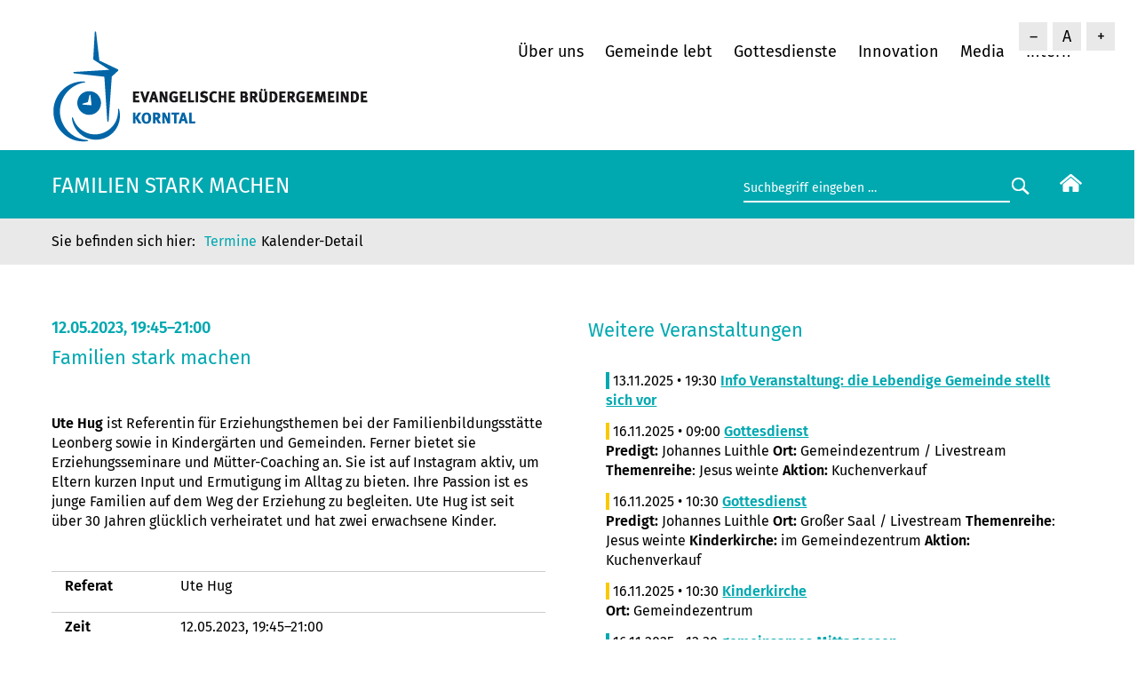

--- FILE ---
content_type: text/html; charset=UTF-8
request_url: https://www.bruedergemeinde-korntal.de/neuigkeiten/termine/kalender-detail/CT_6215.html
body_size: 6320
content:
<!DOCTYPE html>
<html lang="de">
<head>
<meta charset="UTF-8">
<title>Familien stark machen - Evangelische Brüdergemeinde Korntal</title>
<base href="https://www.bruedergemeinde-korntal.de/">
<meta name="robots" content="noindex,nofollow">
<meta name="description" content="Ute Hug ist Referentin für Erziehungsthemen bei der Familienbildungsstätte Leonberg sowie in Kindergärten und Gemeinden. Ferner bietet sie Erziehungsseminare und Mütter-Coaching an. Sie ist auf Instagram aktiv, um Eltern kurzen Input und Ermutigung im Alltag zu bieten. Ihre Passion ist es junge Familien auf dem Weg der …">
<meta name="generator" content="Contao Open Source CMS">
<link rel="canonical" href="https://www.bruedergemeinde-korntal.de/neuigkeiten/termine/kalender-detail/CT_6215.html">
<meta name="viewport" content="width=device-width, initial-scale=1.0, maximum-scale=1.5">
<link rel="stylesheet" href="assets/css/belegungsplan.css,glightbox.min.css,mmenu.css,reset.scss,mainmen...-41803f64.css"><script src="assets/js/jquery.min.js,contao-utils-bundle.js,mmenu.js-8b2bed2c.js"></script><script defer src="/bundles/heimseitencontaoscrolltoerror/scroll_to_error.js"></script><link rel="shortcut icon" type="image/x-icon" href="https://www.bruedergemeinde-korntal.de/share/favicon-bruedergemeinde-korntal.ico"><link rel="apple-touch-icon" href="https://www.bruedergemeinde-korntal.de/share/favicon-apple-touch-icon-bruedergemeinde-korntal.png"><link type="application/atom+xml" rel="alternate" href="https://www.bruedergemeinde-korntal.de/share/bruedergemeinde-korntal-aktuelles.xml" title="Aktuelles aus der Brüdergemeinde Korntal"><link type="application/rss+xml" rel="alternate" href="https://www.bruedergemeinde-korntal.de/share/bruedergemeinde-korntal-kalender.xml" title="Brüdergemeinde Korntal Kalender"><!-- back-to-top -->
<script src="files/layout/back-to-top/back-to-top.js"></script>
<link href="files/layout/back-to-top/back-to-top.css" rel="stylesheet" type="text/css">
<script src="files/layout/fontsizer/cookies.js"></script>
<script src="files/layout/fontsizer/efa_fontsizer.js"></script>
<!--<script src="files/layout/js/matomo/matomo-id-2-bruedergemeinde-korntal.js"></script>-->
<!-- Matomo -->
<script>var _paq=window._paq=window._paq||[];_paq.push(['disableCookies']);_paq.push(['trackPageView']);_paq.push(['enableLinkTracking']);(function(){var u="https://matomo.diakonie-korntal.de/";_paq.push(['setTrackerUrl',u+'piwik.php']);_paq.push(['setSiteId','2']);var d=document,g=d.createElement('script'),s=d.getElementsByTagName('script')[0];g.type='text/javascript';g.async=!0;g.src=u+'piwik.js';s.parentNode.insertBefore(g,s)})()</script>
<!-- End Matomo Code -->
</head>
<body id="top" class="layout-volle-breite bgk-css-only">
<div id="wrapper">
<header id="header">
<div class="inside">
<!-- indexer::stop -->
<script type="text/javascript">if(efa_fontSize)efa_fontSize.efaInit()</script>
<script type="text/javascript">if(efa_fontSize)document.write(efa_fontSize.allLinks)</script>
<!-- indexer::continue -->
<div class="spalte-1">
<div class="logo">
<a href="/"><img src="files/layout/gfx/logos/evangelische-bruedergemeinde-korntal.png" width="360" height="130" alt="Evangelische Brüdergemeinde Korntal"></a>
</div>
</div>
<div class="spalte-2">
<!-- indexer::stop -->
<nav class="mod_navigation block" id="navi">
<a href="neuigkeiten/termine/kalender-detail/CT_6215.html#skipNavigation15" class="invisible">Navigation überspringen</a>
<ul class="level_1">
<li class="submenu first has-submenu">
<a href="ueber-uns/unsere-gemeinde.html"
class="submenu first"                                             aria-haspopup="true">
Über uns        </a>
<ul class="level_2">
<li class="first">
<a href="ueber-uns/unsere-gemeinde.html"
class="first"                                            >
Unsere Gemeinde        </a>
</li>
<li class="">
<a href="ueber-uns/unsere-mitarbeiter.html"
>
Unsere Mitarbeiter        </a>
</li>
<li class="">
<a href="innovation/unsere-diakonie.html"
>
Unsere Diakonie        </a>
</li>
<li class="">
<a href="ueber-uns/unser-leitbild.html"
>
Unser Leitbild        </a>
</li>
<li class="">
<a href="ueber-uns/unsere-geschichte.html"
>
Unsere Geschichte        </a>
</li>
<li class="">
<a href="innovation/zeit-raum-am-tuermle.html"
>
ZEIT.Raum am Türmle        </a>
</li>
<li class="">
<a href="rundwege-historisches-korntal.html"
>
Rundwege &#34;Historisches Korntal&#34;        </a>
</li>
<li class="">
<a href="ueber-uns/faqs.html"
>
Häufig gestellte Fragen        </a>
</li>
<li class="">
<a href="ueber-uns/mitglied-werden.html"
>
Mitglied werden        </a>
</li>
<li class="">
<a href="ueber-uns/befreundete-werke.html"
>
Befreundete Werke        </a>
</li>
<li class="">
<a href="ueber-uns/praevention-und-schutz.html"
>
Prävention und Schutz        </a>
</li>
<li class="last">
<a href="https://www.diakonie-korntal.de/ueber-uns/aufarbeitung-der-heimerziehung.html"
class="last"                                  target="_blank"           >
Aufarbeitung der Heimerziehung        </a>
</li>
</ul>
</li>
<li class="submenu has-submenu">
<a href="gemeinde-lebt.html"
class="submenu"                                             aria-haspopup="true">
Gemeinde lebt        </a>
<ul class="level_2">
<li class="first">
<a href="gottesdienste.html"
class="first"                                            >
Gottesdienst        </a>
</li>
<li class="">
<a href="gemeinde-lebt/gemeindegruppen.html"
>
Gemeindegruppen        </a>
</li>
<li class="">
<a href="gemeinde-lebt/dienste-und-seelsorge.html"
>
Dienste und Seelsorge        </a>
</li>
<li class="">
<a href="gemeinde-lebt/ehrenamt.html"
>
Ehrenamt        </a>
</li>
<li class="">
<a href="angebote/bg-weltweit.html"
>
BG weltweit        </a>
</li>
<li class="last">
<a href="gemeinde-lebt/spenden.html"
class="last"                                            >
Spenden        </a>
</li>
</ul>
</li>
<li class="submenu has-submenu">
<a href="gottesdienste.html"
class="submenu"                                             aria-haspopup="true">
Gottesdienste        </a>
<ul class="level_2">
<li class="first">
<a href="gottesdienste.html"
class="first"                                            >
unser Gottesdienstleben        </a>
</li>
<li class="">
<a href="neuigkeiten/termine.html"
>
Termine        </a>
</li>
<li class="">
<a href="livestream.html"
>
Livestream        </a>
</li>
<li class="last">
<a href="media/videos.html"
class="last"                                            >
Videos        </a>
</li>
</ul>
</li>
<li class="submenu has-submenu">
<a href="innovation.html"
class="submenu"                                             aria-haspopup="true">
Innovation        </a>
<ul class="level_2">
<li class="first">
<a href="innovation/cafe-am-tuermle.html"
class="first"                                            >
Café am Türmle        </a>
</li>
<li class="">
<a href="innovation/israelladen.html"
>
Israelladen        </a>
</li>
<li class="">
<a href="innovation/oase-am-weg.html"
>
Oase am Weg        </a>
</li>
<li class="">
<a href="innovation/orientierungsjahr.html"
>
Orientierungsjahr        </a>
</li>
<li class="">
<a href="vch-hotel-landschloss.html"
>
VCH-Hotel Landschloss        </a>
</li>
<li class="last">
<a href="innovation/unsere-diakonie.html"
class="last"                                            >
Unsere Diakonie        </a>
</li>
</ul>
</li>
<li class="submenu has-submenu">
<a href="media.html"
class="submenu"                                             aria-haspopup="true">
Media        </a>
<ul class="level_2">
<li class="first">
<a href="livestream.html"
class="first"                                            >
Livestream        </a>
</li>
<li class="">
<a href="media/videos.html"
>
Videos        </a>
</li>
<li class="">
<a href="media/predigten.html"
>
Predigten anhören        </a>
</li>
<li class="">
<a href="media/downloads.html"
>
Downloads        </a>
</li>
<li class="">
<a href="media/bibliothek.html"
>
Bibliothek        </a>
</li>
<li class="">
<a href="media/unser-tuermle.html"
>
Unser Türmle        </a>
</li>
<li class="">
<a href="media/gemeindearchiv.html"
>
Gemeindearchiv        </a>
</li>
<li class="last">
<a href="media/pressemitteilungen-und-fotos.html"
class="last"                                            >
Pressemitteilungen und Fotos        </a>
</li>
</ul>
</li>
<li class="last">
<a href="intern.html"
class="last"                                            >
Intern        </a>
</li>
</ul>
<span id="skipNavigation15" class="invisible"></span>
</nav>
<!-- indexer::continue -->
<!-- indexer::stop -->
<nav class="mod_mmenu" id="menu-mobile">
<ul class="level_1">
<li class="submenu first has-submenu">
<a href="ueber-uns/unsere-gemeinde.html"
class="submenu first"                                             aria-haspopup="true">
Über uns        </a>
<ul class="level_2">
<li class="first">
<a href="ueber-uns/unsere-gemeinde.html"
class="first"                                            >
Unsere Gemeinde        </a>
</li>
<li class="">
<a href="ueber-uns/unsere-mitarbeiter.html"
>
Unsere Mitarbeiter        </a>
</li>
<li class="">
<a href="innovation/unsere-diakonie.html"
>
Unsere Diakonie        </a>
</li>
<li class="">
<a href="ueber-uns/unser-leitbild.html"
>
Unser Leitbild        </a>
</li>
<li class="">
<a href="ueber-uns/unsere-geschichte.html"
>
Unsere Geschichte        </a>
</li>
<li class="">
<a href="innovation/zeit-raum-am-tuermle.html"
>
ZEIT.Raum am Türmle        </a>
</li>
<li class="">
<a href="rundwege-historisches-korntal.html"
>
Rundwege &#34;Historisches Korntal&#34;        </a>
</li>
<li class="">
<a href="ueber-uns/faqs.html"
>
Häufig gestellte Fragen        </a>
</li>
<li class="">
<a href="ueber-uns/mitglied-werden.html"
>
Mitglied werden        </a>
</li>
<li class="">
<a href="ueber-uns/befreundete-werke.html"
>
Befreundete Werke        </a>
</li>
<li class="">
<a href="ueber-uns/praevention-und-schutz.html"
>
Prävention und Schutz        </a>
</li>
<li class="last">
<a href="https://www.diakonie-korntal.de/ueber-uns/aufarbeitung-der-heimerziehung.html"
class="last"                                  target="_blank" rel="noreferrer noopener"           >
Aufarbeitung der Heimerziehung        </a>
</li>
</ul>
</li>
<li class="submenu has-submenu">
<a href="gemeinde-lebt.html"
class="submenu"                                             aria-haspopup="true">
Gemeinde lebt        </a>
<ul class="level_2">
<li class="first">
<a href="gottesdienste.html"
class="first"                                            >
Gottesdienst        </a>
</li>
<li class="">
<a href="gemeinde-lebt/gemeindegruppen.html"
>
Gemeindegruppen        </a>
</li>
<li class="">
<a href="gemeinde-lebt/dienste-und-seelsorge.html"
>
Dienste und Seelsorge        </a>
</li>
<li class="">
<a href="gemeinde-lebt/ehrenamt.html"
>
Ehrenamt        </a>
</li>
<li class="">
<a href="angebote/bg-weltweit.html"
>
BG weltweit        </a>
</li>
<li class="last">
<a href="gemeinde-lebt/spenden.html"
class="last"                                            >
Spenden        </a>
</li>
</ul>
</li>
<li class="submenu has-submenu">
<a href="gottesdienste.html"
class="submenu"                                             aria-haspopup="true">
Gottesdienste        </a>
<ul class="level_2">
<li class="first">
<a href="gottesdienste.html"
class="first"                                            >
unser Gottesdienstleben        </a>
</li>
<li class="">
<a href="neuigkeiten/termine.html"
>
Termine        </a>
</li>
<li class="">
<a href="livestream.html"
>
Livestream        </a>
</li>
<li class="last">
<a href="media/videos.html"
class="last"                                            >
Videos        </a>
</li>
</ul>
</li>
<li class="submenu has-submenu">
<a href="innovation.html"
class="submenu"                                             aria-haspopup="true">
Innovation        </a>
<ul class="level_2">
<li class="first">
<a href="innovation/cafe-am-tuermle.html"
class="first"                                            >
Café am Türmle        </a>
</li>
<li class="">
<a href="innovation/israelladen.html"
>
Israelladen        </a>
</li>
<li class="">
<a href="innovation/oase-am-weg.html"
>
Oase am Weg        </a>
</li>
<li class="">
<a href="innovation/orientierungsjahr.html"
>
Orientierungsjahr        </a>
</li>
<li class="">
<a href="vch-hotel-landschloss.html"
>
VCH-Hotel Landschloss        </a>
</li>
<li class="last">
<a href="innovation/unsere-diakonie.html"
class="last"                                            >
Unsere Diakonie        </a>
</li>
</ul>
</li>
<li class="submenu has-submenu">
<a href="media.html"
class="submenu"                                             aria-haspopup="true">
Media        </a>
<ul class="level_2">
<li class="first">
<a href="livestream.html"
class="first"                                            >
Livestream        </a>
</li>
<li class="">
<a href="media/videos.html"
>
Videos        </a>
</li>
<li class="">
<a href="media/predigten.html"
>
Predigten anhören        </a>
</li>
<li class="">
<a href="media/downloads.html"
>
Downloads        </a>
</li>
<li class="">
<a href="media/bibliothek.html"
>
Bibliothek        </a>
</li>
<li class="">
<a href="media/unser-tuermle.html"
>
Unser Türmle        </a>
</li>
<li class="">
<a href="media/gemeindearchiv.html"
>
Gemeindearchiv        </a>
</li>
<li class="last">
<a href="media/pressemitteilungen-und-fotos.html"
class="last"                                            >
Pressemitteilungen und Fotos        </a>
</li>
</ul>
</li>
<li class="last">
<a href="intern.html"
class="last"                                            >
Intern        </a>
</li>
</ul>
</nav>
<!-- indexer::continue -->
<div id="icon-mobile"><a href="#menu-mobile" title="Navigation einblenden"><img src="files/layout/gfx/mobil/mobil-menu.svg" alt="Mobil Menu" />
</a></div>
</div>            </div>
</header>
<div class="custom">
<div id="header-bottom">
<div class="inside">
<div class="col-12 col-md-8"><h1 class="seitentitel">Familien stark machen</h1>
</div>
<div class="col-12 col-md-4">
<div class="top-box-right">
<form action="suchergebnis.html" method="get" class="searchform">
<div class="formbody">
<label for="suchfeld" class="invisible">Suchbegriffe</label>
<input type="search" name="keywords" id="suchfeld" class="text" value="Suchbegriff eingeben …" onblur="if(this.value=='')this.value='Suchbegriff eingeben …';" onfocus="if(this.value=='Suchbegriff eingeben …')this.value='';"><input type="submit" id="suchfeld" class="submit" value="&nbsp;&nbsp;">
</div>
</form>
<div class="start-button">
<a href="bruedergemeinde-korntal.html"><img src="files/layout/gfx/home.svg" width="25" alt="zur Startseite"/></a>
</div>
</div>
</div>  </div>
</div>
<div id="header-breadcrumb">
<div class="inside">
<!-- indexer::stop -->
<nav class="mod_breadcrumb block" aria-label="Breadcrumb">
<ul>
<li class="first"><a href="landing.html" title="Evangelische Brüdergemeinde Korntal">Brüdergemeinde Korntal</a></li>
<li><a href="neuigkeiten/termine.html" title="Termine">Termine</a></li>
<li class="active last" aria-current="page">Kalender-Detail</li>
</ul>
</nav>
<!-- indexer::continue -->
</div>
</div>
</div>
<div id="container">
<main id="main">
<div class="inside">
<div class="mod_article block row" id="article-2084">
<section class="ce_cp_grid_start block">
<div class="grid_desktop_50_50 grid_tablet_50_50 grid_mobile_100 grid_start block">
<div class="mod_eventreader block">
<div class="event layout_full block sonstiges bygone" itemscope="" itemtype="http://schema.org/Event">
<h3>
<time datetime="2023-05-12T19:45:00+02:00" itemprop="startDate">
12.05.2023, 19:45–21:00</time>
</h3>
<h2  itemprop="name">Familien stark machen</h2>
<div class="ce_text block">
<figure class="image_container" itemscope="" itemtype="http://schema.org/ImageObject">
<img src="https://bgkorntal.church.tools/images/52554/261f267b780a144249713baff32e998ab6c7ac867b960b8e764b2f9c8857299a?h=580&w=1360" width="1360" height="580" alt="" itemprop="image">
</figure>
<p></p>
</div>
<div class="ce_text block">
<p><strong>Ute Hug</strong> ist Referentin für Erziehungsthemen bei der Familienbildungsstätte Leonberg sowie in Kindergärten und Gemeinden. Ferner bietet sie Erziehungsseminare und Mütter-Coaching an. Sie ist auf Instagram aktiv, um Eltern kurzen Input und Ermutigung im Alltag zu bieten. Ihre Passion ist es junge Familien auf dem Weg der Erziehung zu begleiten. Ute Hug ist seit über 30 Jahren glücklich verheiratet und hat zwei erwachsene Kinder.
</p>
</div>
<table>
<tr><td>&nbsp</td><td>&nbsp</td>
<tr>
<td><p><strong>Referat</strong></p></td>
<td><p>Ute Hug</p></td>
</tr>
<tr valign="top">
<td><p><strong>Zeit</strong></p></td>
<td><p>
<time datetime="2023-05-12T19:45:00+02:00" itemprop="startDate">
12.05.2023, 19:45–21:00</time>
</p>
</td>
</tr>
<tr valign="top">
<td><p><strong>Ort </strong></p></td>
<td><p class="location">Gemeindezentrum / Livestream</p></td>
</tr>
</table>
<p>&nbsp;</p>
</div>
<!-- indexer::stop -->
<p class="back"><a href="javascript:history.go(-1)" title="Zurück">Zurück</a></p>
<!-- indexer::continue -->
</div>
<div class="ce_cp_column_start">
<h2 class="ce_headline">
Weitere Veranstaltungen</h2>
<!-- indexer::stop -->
<div class="mod_eventlist block">
<div class="event ce_text layout_upcoming sonstiges upcoming even first cal_4" itemscope="" itemtype="http://schema.org/Event">
<p class="sonstiges"><span class="fc-event-dot">&nbsp;</span>
<time datetime="2025-11-13T19:30:00+01:00" class="date"
itemprop="startDate">13.11.2025 • 19:30</time>
<a href="neuigkeiten/termine/kalender-detail/CT_11966.html">        <strong>Info Veranstaltung: die Lebendige Gemeinde stellt sich vor</strong></a><br/>
</p>
</div>
<div class="event ce_text layout_upcoming gottesdienst upcoming odd cal_4" itemscope="" itemtype="http://schema.org/Event">
<p class="gottesdienst"><span class="fc-event-dot">&nbsp;</span>
<time datetime="2025-11-16T09:00:00+01:00" class="date"
itemprop="startDate">16.11.2025 • 09:00</time>
<a href="neuigkeiten/termine/kalender-detail/CT_10532.html">        <strong>Gottesdienst</strong></a><br/>
<strong>Predigt:</strong> Johannes Luithle         <strong>Ort: </strong>Gemeindezentrum / Livestream                        <strong>Themenreihe</strong>: Jesus weinte                <strong>Aktion: </strong>Kuchenverkauf                    </p>
</div>
<div class="event ce_text layout_upcoming gottesdienst upcoming even cal_4" itemscope="" itemtype="http://schema.org/Event">
<p class="gottesdienst"><span class="fc-event-dot">&nbsp;</span>
<time datetime="2025-11-16T10:30:00+01:00" class="date"
itemprop="startDate">16.11.2025 • 10:30</time>
<a href="neuigkeiten/termine/kalender-detail/CT_10487.html">        <strong>Gottesdienst</strong></a><br/>
<strong>Predigt:</strong> Johannes Luithle         <strong>Ort: </strong>Großer Saal / Livestream                        <strong>Themenreihe</strong>: Jesus weinte        <strong>Kinderkirche: </strong>im Gemeindezentrum        <strong>Aktion: </strong>Kuchenverkauf                    </p>
</div>
<div class="event ce_text layout_upcoming gottesdienst upcoming odd cal_4" itemscope="" itemtype="http://schema.org/Event">
<p class="gottesdienst"><span class="fc-event-dot">&nbsp;</span>
<time datetime="2025-11-16T10:30:00+01:00" class="date"
itemprop="startDate">16.11.2025 • 10:30</time>
<a href="neuigkeiten/termine/kalender-detail/CT_12680.html">        <strong>Kinderkirche</strong></a><br/>
<strong>Ort: </strong>Gemeindezentrum                                                            </p>
</div>
<div class="event ce_text layout_upcoming sonstiges upcoming even cal_4" itemscope="" itemtype="http://schema.org/Event">
<p class="sonstiges"><span class="fc-event-dot">&nbsp;</span>
<time datetime="2025-11-16T12:30:00+01:00" class="date"
itemprop="startDate">16.11.2025 • 12:30</time>
<a href="neuigkeiten/termine/kalender-detail/CT_11270.html">        <strong>gemeinsames Mittagessen</strong></a><br/>
<strong>Ort: </strong>Gemeindentrum                                                            </p>
</div>
<div class="event ce_text layout_upcoming sonstiges upcoming odd cal_4" itemscope="" itemtype="http://schema.org/Event">
<p class="sonstiges"><span class="fc-event-dot">&nbsp;</span>
<time datetime="2025-11-16T19:30:00+01:00" class="date"
itemprop="startDate">16.11.2025 • 19:30</time>
<a href="neuigkeiten/termine/kalender-detail/CT_11415.html">        <strong>Gemeindegebet im Gr. Saal</strong></a><br/>
<strong>Ort: </strong>Großer Saal, Saalplatz 7, 70825 Korntal-Münchingen / Großer Saal                                                            </p>
</div>
<div class="event ce_text layout_upcoming gottesdienst upcoming even cal_4" itemscope="" itemtype="http://schema.org/Event">
<p class="gottesdienst"><span class="fc-event-dot">&nbsp;</span>
<time datetime="2025-11-19T00:00:00+01:00" class="date"
itemprop="startDate">19.11.2025 • 00:00</time>
<a href="neuigkeiten/termine/kalender-detail/CT_12125.html">        <strong>Buß und Bettag</strong></a><br/>
</p>
</div>
<div class="event ce_text layout_upcoming gottesdienst upcoming odd cal_4" itemscope="" itemtype="http://schema.org/Event">
<p class="gottesdienst"><span class="fc-event-dot">&nbsp;</span>
<time datetime="2025-11-19T20:00:00+01:00" class="date"
itemprop="startDate">19.11.2025 • 20:00</time>
<a href="neuigkeiten/termine/kalender-detail/CT_10691.html">        <strong>Buß- und Bettag Gottesdienst mit Abendmahl</strong></a><br/>
<strong>Predigt:</strong> Johannes Luithle         <strong>Ort: </strong>Großer Saal / Livestream                                                            </p>
</div>
<div class="event ce_text layout_upcoming sonstiges upcoming even cal_4" itemscope="" itemtype="http://schema.org/Event">
<p class="sonstiges"><span class="fc-event-dot">&nbsp;</span>
<time datetime="2025-11-20T19:30:00+01:00" class="date"
itemprop="startDate">20.11.2025 • 19:30</time>
<a href="neuigkeiten/termine/kalender-detail/CT_11072.html">        <strong>Wir stärken Familien! - Themenabend mit Sarah und Andreas Lauser: Glaube im Familienalltag</strong></a><br/>
<strong>Referat:</strong> Sarah und Andreas Lauser         <strong>Ort: </strong>Gemeindezentrum / Livestream                                                            </p>
</div>
<div class="event ce_text layout_upcoming sonstiges upcoming odd cal_4" itemscope="" itemtype="http://schema.org/Event">
<p class="sonstiges"><span class="fc-event-dot">&nbsp;</span>
<time datetime="2025-11-21T19:30:00+01:00" class="date"
itemprop="startDate">21.11.2025 • 19:30</time>
<a href="neuigkeiten/termine/kalender-detail/CT_11297.html">        <strong>CiPuG Vortrag: Ein Berg – drei Religionen. Abrahams herausforderndes Erbe. Warum ist das Zusammenleben von Juden, Christen und Muslimen so komplex?</strong></a><br/>
<strong>Referat:</strong> Pfr. Dr. Friedmann Eißler         <strong>Ort: </strong>Gemeindezentrum                                                            </p>
</div>
<div class="event ce_text layout_upcoming sonstiges upcoming even cal_4" itemscope="" itemtype="http://schema.org/Event">
<p class="sonstiges"><span class="fc-event-dot">&nbsp;</span>
<time datetime="2025-11-22T14:30:00+01:00" class="date"
itemprop="startDate">22.11.2025 • 14:30</time>
<a href="neuigkeiten/termine/kalender-detail/CT_13195.html">        <strong>Film</strong></a><br/>
</p>
</div>
<div class="event ce_text layout_upcoming gottesdienst upcoming odd cal_4" itemscope="" itemtype="http://schema.org/Event">
<p class="gottesdienst"><span class="fc-event-dot">&nbsp;</span>
<time datetime="2025-11-23T09:00:00+01:00" class="date"
itemprop="startDate">23.11.2025 • 09:00</time>
<a href="neuigkeiten/termine/kalender-detail/CT_10535.html">        <strong>Gottesdienst</strong></a><br/>
<strong>Predigt:</strong> Reinhold Frasch - Pastor         <strong>Ort: </strong>Gemeindezentrum / Livestream                        <strong>Themenreihe</strong>: Jesus weinte                                    </p>
</div>
<div class="event ce_text layout_upcoming gottesdienst upcoming even cal_4" itemscope="" itemtype="http://schema.org/Event">
<p class="gottesdienst"><span class="fc-event-dot">&nbsp;</span>
<time datetime="2025-11-23T10:30:00+01:00" class="date"
itemprop="startDate">23.11.2025 • 10:30</time>
<a href="neuigkeiten/termine/kalender-detail/CT_10490.html">        <strong>Gottesdienst</strong></a><br/>
<strong>Predigt:</strong> Reinhold Frasch - Pastor         <strong>Ort: </strong>Großer Saal / Livestream                        <strong>Themenreihe</strong>: Jesus weinte        <strong>Kinderkirche: </strong>im Gemeindezentrum                            </p>
</div>
<div class="event ce_text layout_upcoming gottesdienst upcoming odd cal_4" itemscope="" itemtype="http://schema.org/Event">
<p class="gottesdienst"><span class="fc-event-dot">&nbsp;</span>
<time datetime="2025-11-23T10:30:00+01:00" class="date"
itemprop="startDate">23.11.2025 • 10:30</time>
<a href="neuigkeiten/termine/kalender-detail/CT_12683.html">        <strong>Kinderkirche</strong></a><br/>
<strong>Ort: </strong>Gemeindezentrum                                                            </p>
</div>
<div class="event ce_text layout_upcoming sonstiges upcoming even cal_4" itemscope="" itemtype="http://schema.org/Event">
<p class="sonstiges"><span class="fc-event-dot">&nbsp;</span>
<time datetime="2025-11-23T19:30:00+01:00" class="date"
itemprop="startDate">23.11.2025 • 19:30</time>
<a href="neuigkeiten/termine/kalender-detail/CT_11012.html">        <strong>BGV-Brüdergemeindeversammlung</strong></a><br/>
<strong>Ort: </strong>Großer Saal                                                            </p>
</div>
<div class="event ce_text layout_upcoming sonstiges upcoming odd cal_4" itemscope="" itemtype="http://schema.org/Event">
<p class="sonstiges"><span class="fc-event-dot">&nbsp;</span>
<time datetime="2025-11-28T19:00:00+01:00" class="date"
itemprop="startDate">28.11.2025 • 19:00</time>
<a href="neuigkeiten/termine/kalender-detail/CT_11498.html">        <strong>Seelsorge - Schulung</strong></a><br/>
<strong>Referat:</strong> Bernd Schmalzridt         <strong>Ort: </strong>Großes Forum, Saalplatz 2, 70825 Korntal-Münchingen                                                            </p>
</div>
<div class="event ce_text layout_upcoming sonstiges upcoming even cal_4" itemscope="" itemtype="http://schema.org/Event">
<p class="sonstiges"><span class="fc-event-dot">&nbsp;</span>
<time datetime="2025-11-28T19:00:00+01:00" class="date"
itemprop="startDate">28.11.2025 • 19:00</time>
<a href="neuigkeiten/termine/kalender-detail/CT_12086.html">        <strong>Seelsorge - Schulung</strong></a><br/>
</p>
</div>
<div class="event ce_text layout_upcoming sonstiges upcoming odd cal_4" itemscope="" itemtype="http://schema.org/Event">
<p class="sonstiges"><span class="fc-event-dot">&nbsp;</span>
<time datetime="2025-11-29T15:00:00+01:00" class="date"
itemprop="startDate">29.11.2025 • 15:00</time>
<a href="neuigkeiten/termine/kalender-detail/CT_8257.html">        <strong>Adventskonzert für die ganze Familie mit Mike Müllerbauer: Winter-Wunder-Weihnachtszeit</strong></a><br/>
<strong>Ort: </strong>Großer Saal, Saalplatz 7, 70825 Korntal                                                            </p>
</div>
<div class="event ce_text layout_upcoming gottesdienst upcoming even cal_4" itemscope="" itemtype="http://schema.org/Event">
<p class="gottesdienst"><span class="fc-event-dot">&nbsp;</span>
<time datetime="2025-11-30T09:00:00+01:00" class="date"
itemprop="startDate">30.11.2025 • 09:00</time>
<a href="neuigkeiten/termine/kalender-detail/CT_10538.html">        <strong>Gottesdienst mit Abendmahl: Macht hoch die Tür (1. Advent)</strong></a><br/>
<strong>Predigt:</strong> Simeon Tank         <strong>Ort: </strong>Gemeindezentrum / Livestream                                        <strong>Aktion: </strong>Fruchtaufstrich                    </p>
</div>
<div class="event ce_text layout_upcoming gottesdienst upcoming odd last cal_4" itemscope="" itemtype="http://schema.org/Event">
<p class="gottesdienst"><span class="fc-event-dot">&nbsp;</span>
<time datetime="2025-11-30T10:30:00+01:00" class="date"
itemprop="startDate">30.11.2025 • 10:30</time>
<a href="neuigkeiten/termine/kalender-detail/CT_10493.html">        <strong>Gottesdienst: Macht hoch die Tür (1. Advent)</strong></a><br/>
<strong>Predigt:</strong> Simeon Tank         <strong>Ort: </strong>Großer Saal / Livestream                                <strong>Kinderkirche: </strong>im Gemeindezentrum        <strong>Aktion: </strong>Fruchtaufstrich                    </p>
</div>
</div>
<!-- indexer::continue -->
</div>
</div>
</section>
</div>
</div>
</main>
</div>
<div class="custom">
<div id="bottom">
<div class="inside">
<div class="mod_article block row" id="article-948">
<!-- indexer::stop -->
<div class="grid_bottom_bgk">
<!-- indexer::stop -->
<nav class="mod_customnav block">
<h3>Über uns</h3>
<a href="neuigkeiten/termine/kalender-detail/CT_6215.html#skipNavigation148" class="invisible">Navigation überspringen</a>
<ul class="level_1">
<li class="first">
<a href="ueber-uns/unsere-gemeinde.html"
class="first"                                            >
Unsere Gemeinde        </a>
</li>
<li class="">
<a href="ueber-uns/unsere-mitarbeiter.html"
>
Unsere Mitarbeiter        </a>
</li>
<li class="">
<a href="ueber-uns/unser-leitbild.html"
>
Unser Leitbild        </a>
</li>
<li class="">
<a href="ueber-uns/unsere-geschichte.html"
>
Unsere Geschichte        </a>
</li>
<li class="">
<a href="ueber-uns/faqs.html"
>
Häufig gestellte Fragen        </a>
</li>
<li class="">
<a href="ueber-uns/mitglied-werden.html"
>
Mitglied werden        </a>
</li>
<li class="">
<a href="ueber-uns/befreundete-werke.html"
>
Befreundete Werke        </a>
</li>
<li class="">
<a href="rundwege-historisches-korntal.html"
>
Rundwege &#34;Historisches Korntal&#34;        </a>
</li>
<li class="">
<a href="ueber-uns/praevention-und-schutz.html"
>
Prävention und Schutz        </a>
</li>
<li class="last">
<a href="https://www.diakonie-korntal.de/ueber-uns/aufarbeitung-der-heimerziehung.html"
class="last"                                  target="_blank"           >
Aufarbeitung der Heimerziehung        </a>
</li>
</ul>
<span id="skipNavigation148" class="invisible"></span>
</nav>
<!-- indexer::continue -->
<!-- indexer::stop -->
<nav class="mod_customnav block">
<h3>Gemeinde lebt</h3>
<a href="neuigkeiten/termine/kalender-detail/CT_6215.html#skipNavigation149" class="invisible">Navigation überspringen</a>
<ul class="level_1">
<li class="first">
<a href="gemeinde-lebt/gemeindegruppen.html"
class="first"                                            >
Gemeindegruppen        </a>
</li>
<li class="">
<a href="gemeinde-lebt/dienste-und-seelsorge.html"
>
Dienste und Seelsorge        </a>
</li>
<li class="">
<a href="gottesdienste.html"
>
Gottesdienst        </a>
</li>
<li class="">
<a href="gemeinde-lebt/ehrenamt.html"
>
Ehrenamt        </a>
</li>
<li class="">
<a href="angebote/bg-weltweit.html"
>
BG weltweit        </a>
</li>
<li class="last">
<a href="gemeinde-lebt/spenden.html"
class="last"                                            >
Spenden        </a>
</li>
</ul>
<span id="skipNavigation149" class="invisible"></span>
</nav>
<!-- indexer::continue -->
<!-- indexer::stop -->
<nav class="mod_customnav block">
<h3>Gottesdienste</h3>
<a href="neuigkeiten/termine/kalender-detail/CT_6215.html#skipNavigation151" class="invisible">Navigation überspringen</a>
<ul class="level_1">
<li class="first">
<a href="gottesdienste.html"
class="first"                                            >
unser Gottesdienstleben        </a>
</li>
<li class="">
<a href="neuigkeiten/termine.html"
>
Termine        </a>
</li>
<li class="">
<a href="livestream.html"
>
Livestream        </a>
</li>
<li class="last">
<a href="media/videos.html"
class="last"                                            >
Videos        </a>
</li>
</ul>
<span id="skipNavigation151" class="invisible"></span>
</nav>
<!-- indexer::continue -->
<div>
<div class="ce_text block">
<h3>Unsere Diakonie</h3>
<ul>
<li><a href="https://www.diakonie-korntal.de/diakonie-korntal.html">Homepage unserer Diakonie</a></li>
</ul>
</div>
</div>
<div>
<!-- indexer::stop -->
<nav class="mod_customnav block">
<h3>Kontakt</h3>
<a href="neuigkeiten/termine/kalender-detail/CT_6215.html#skipNavigation150" class="invisible">Navigation überspringen</a>
<ul class="level_1">
<li class="first last">
<a href="media/kontakt-und-anfahrt.html"
class="first last"                                            >
Öffnungszeiten, Kontakt und Ansprechpartner        </a>
</li>
</ul>
<span id="skipNavigation150" class="invisible"></span>
</nav>
<!-- indexer::continue -->
<div class="ce_text block">
<p>Evangelische Brüdergemeinde Korntal <br>Saalplatz 2<br>70825 Korntal-Münchingen</p>
<table title="null" data-popupalt-original-title="null">
<tbody>
<tr>
<td style="width: 30px;"><img src="files/layout/gfx/icon-telefon.svg" alt="Telefonhörer-Icon" width="20" height="20"></td>
<td style="width: 197.6px;">0711 / 839 87 80 zu üblichen Bürozeiten - bitte ggf. auf den Anrufbeantworter sprechen.</td>
</tr>
<tr>
<td style="width: 30px;"><img src="files/layout/gfx/icon-mail-flaeche.svg" alt="Briefumschlag-Icon" width="20"></td>
<td style="width: 197.6px;"><a href="&#109;&#97;&#105;&#108;&#116;&#111;&#58;&#80;&#x66;&#97;&#x72;&#114;&#x61;&#109;&#x74;&#64;&#x42;&#114;&#x75;&#101;&#x64;&#101;&#x72;&#103;&#x65;&#109;&#x65;&#105;&#x6E;&#100;&#x65;&#45;&#x4B;&#111;&#x72;&#110;&#x74;&#97;&#x6C;&#46;&#x64;&#101;">&#80;&#x66;&#97;&#x72;&#114;&#x61;&#109;&#x74;&#64;&#x42;&#114;&#x75;&#101;&#x64;&#101;&#x72;&#103;&#x65;&#109;&#x65;&#105;&#x6E;&#100;&#x65;&#45;&#x4B;&#111;&#x72;&#110;&#x74;&#97;&#x6C;&#46;&#x64;&#101;</a></td>
</tr>
<tr>
<td style="width: 30px;" title="null" data-popupalt-original-title="null"><img title="Feedback" src="files/layout/gfx/icon-feedback-2.svg" alt="blaues Sprechblasen-Icon" width="20" data-popupalt-original-title="null"></td>
<td style="width: 197.6px;"><a title="Wir freuen uns über Rückmeldungen und Anregungen!" href="&#109;&#97;&#105;&#108;&#116;&#111;&#58;&#104;&#x6F;&#109;&#x65;&#112;&#x61;&#103;&#x65;&#64;&#x73;&#117;&#x70;&#112;&#x6F;&#114;&#x74;&#46;&#x62;&#103;&#x6B;&#111;&#x72;&#110;&#x74;&#97;&#x6C;&#46;&#x64;&#101;?body=%0D%0DBetrifft:%20https://www.bruedergemeinde-korntal.de/neuigkeiten/termine/kalender-detail.html%0DAufgerufen%20von:%20https://www.bruedergemeinde-korntal.de%0DAufgerufen%20als:%20https://www.bruedergemeinde-korntal.de/neuigkeiten/termine/kalender-detail/CT_6215.html">Feedback (Rückmeldungen) zur aktuellen Seite geben …</a></td>
</tr>
<tr>
<td style="width: 30px;" title="null" data-popupalt-original-title="null"><img src="files/layout/gfx/icon-feedback.svg" alt="weißes Sprechblasen-Icon" width="20"></td>
<td style="width: 197.6px;"><a href="churchtools/datenaenderung.html">Datenänderung veranlassen</a></td>
</tr>
</tbody>
</table>
<p>&nbsp;</p>
</div>
</div>
<div>
<div class="ce_image center block">
<figure class="image_container" style="margin-bottom:15px;" itemscope="" itemtype="http://schema.org/ImageObject">
<a href="https://www.youtube.com/user/Bruedergemeinde" target="_blank" rel="noreferrer noopener" itemprop="contentUrl">
<img loading="lazy" src="assets/images/3/icon-sozial-youtube-7f570048.svg" width="32" height="32" alt="YouTube-Icon" itemprop="image">
</a>
</figure>
</div>
<div class="ce_image center block">
<figure class="image_container" style="margin-bottom:15px;" itemscope="" itemtype="http://schema.org/ImageObject">
<a href="https://de-de.facebook.com/bruedergemeindekorntal/" target="_blank" rel="noreferrer noopener" itemprop="contentUrl">
<img loading="lazy" src="assets/images/9/icon-sozial-fb-6d2d0a8d.svg" width="32" height="32" alt="Facebook-Icon" itemprop="image">
</a>
</figure>
</div>
</div>
</div>
</div>
</div>
</div>
</div>
<footer id="footer">
<div class="inside">
<div class="spalte-1">
© Evangelische Brüdergemeinde Korntal | <a href="bruedergemeinde-korntal.html" title="Startseite">Startseite</a> | <a href="media/datenschutz.html" title="Datenschutz">Datenschutz</a> | <a href="media/impressum.html" title="Impressum">Impressum</a>
<a id="toTop" href="#" title="nach oben"> <img src="files/layout/back-to-top/back-to-top.svg" alt="back-to-top"></a>
</div>            </div>
</footer>
</div>
<script src="assets/jquery-ui/js/jquery-ui.min.js"></script>
<script>jQuery(function($){$(document).accordion({heightStyle:'content',header:'.toggler',collapsible:!0,active:!1,create:function(event,ui){ui.header.addClass('active');$('.toggler').attr('tabindex',0)},activate:function(event,ui){ui.newHeader.addClass('active');ui.oldHeader.removeClass('active');$('.toggler').attr('tabindex',0)}})})</script>
<script>jQuery(document).ready(function($){ContaoMagnificPopup.init({tCounter:'<span class="mfp-counter">%curr% von %total%</span>',zoom:{enabled:!0},})})</script><script src="bundles/contaoglightbox/js/glightbox.min.js?v=8ee6b04e"></script><script>(function(){'use strict';document.querySelectorAll('a[data-lightbox]').forEach((element)=>{if(!!element.dataset.lightbox){element.setAttribute('data-gallery',element.dataset.lightbox)}else{element.setAttribute('data-gallery',crypto.randomUUID())}});GLightbox({selector:'a[data-lightbox]'})})()</script>
<script>document.addEventListener("DOMContentLoaded",function(){const menu=document.querySelector('#menu-mobile');if(null!==menu&&0===menu.querySelectorAll('li.active').length){const trails=menu.querySelectorAll('li.trail');if(0<trails.length){trails.item(trails.length-1).classList.add('active')}}
new Mmenu('#menu-mobile',{"navbar":{"title":"Men\u00fc"},"extensions":["position-right","position-front"],"onClick":{"close":!0},"counters":!0,"navbars":[{"position":"top","content":["searchfield"]}],"searchfield":{"noResults":"Keine Ergebnisse gefunden.","placeholder":"Suchen"},"keyboardNavigation":{"enable":!0,"enhance":!0}},{"classNames":{"selected":"active"}})})</script>
<script src="files/layout/js/doubletaptogo.js"></script>
<script>jQuery(document).ready(function($){$('#navi li:has(ul)').doubleTapToGo()})</script>
<script type="application/ld+json">
{
    "@context": "https:\/\/schema.org",
    "@graph": [
        {
            "@type": "WebPage"
        },
        {
            "@type": "BreadcrumbList",
            "itemListElement": [
                {
                    "@type": "ListItem",
                    "item": {
                        "@id": "landing.html",
                        "name": "Brüdergemeinde Korntal"
                    },
                    "position": 1
                },
                {
                    "@type": "ListItem",
                    "item": {
                        "@id": "neuigkeiten\/termine.html",
                        "name": "Termine"
                    },
                    "position": 2
                },
                {
                    "@type": "ListItem",
                    "item": {
                        "@id": "neuigkeiten\/termine\/kalender-detail\/CT_6215.html",
                        "name": "Kalender-Detail"
                    },
                    "position": 3
                }
            ]
        }
    ]
}
</script>
<script type="application/ld+json">
{
    "@context": "https:\/\/schema.contao.org",
    "@graph": [
        {
            "@type": "Page",
            "fePreview": false,
            "groups": [],
            "noSearch": true,
            "pageId": 633,
            "protected": false,
            "title": "Familien stark machen"
        }
    ]
}
</script></body>
</html>

--- FILE ---
content_type: text/css
request_url: https://www.bruedergemeinde-korntal.de/assets/css/belegungsplan.css,glightbox.min.css,mmenu.css,reset.scss,mainmen...-41803f64.css
body_size: 25775
content:
/* Contao Open Source CMS, (c) Jan Karai, LGPL-3.0-or-later */
.glightbox-container{width:100%;height:100%;position:fixed;top:0;left:0;z-index:999999!important;overflow:hidden;-ms-touch-action:none;touch-action:none;-webkit-text-size-adjust:100%;-moz-text-size-adjust:100%;-ms-text-size-adjust:100%;text-size-adjust:100%;-webkit-backface-visibility:hidden;backface-visibility:hidden;outline:0;overflow:hidden}.glightbox-container.inactive{display:none}.glightbox-container .gcontainer{position:relative;width:100%;height:100%;z-index:9999;overflow:hidden}.glightbox-container .gslider{-webkit-transition:-webkit-transform .4s ease;transition:-webkit-transform .4s ease;transition:transform .4s ease;transition:transform .4s ease,-webkit-transform .4s ease;height:100%;left:0;top:0;width:100%;position:relative;overflow:hidden;display:-webkit-box!important;display:-ms-flexbox!important;display:flex!important;-webkit-box-pack:center;-ms-flex-pack:center;justify-content:center;-webkit-box-align:center;-ms-flex-align:center;align-items:center;-webkit-transform:translate3d(0,0,0);transform:translate3d(0,0,0)}.glightbox-container .gslide{width:100%;position:absolute;opacity:1;-webkit-user-select:none;-moz-user-select:none;-ms-user-select:none;user-select:none;display:-webkit-box;display:-ms-flexbox;display:flex;-webkit-box-align:center;-ms-flex-align:center;align-items:center;-webkit-box-pack:center;-ms-flex-pack:center;justify-content:center;opacity:0}.glightbox-container .gslide.current{opacity:1;z-index:99999;position:relative}.glightbox-container .gslide.prev{opacity:1;z-index:9999}.glightbox-container .gslide-inner-content{width:100%}.glightbox-container .ginner-container{position:relative;width:100%;display:-webkit-box;display:-ms-flexbox;display:flex;-webkit-box-pack:center;-ms-flex-pack:center;justify-content:center;-webkit-box-orient:vertical;-webkit-box-direction:normal;-ms-flex-direction:column;flex-direction:column;max-width:100%;margin:auto;height:100vh}.glightbox-container .ginner-container.gvideo-container{width:100%}.glightbox-container .ginner-container.desc-bottom,.glightbox-container .ginner-container.desc-top{-webkit-box-orient:vertical;-webkit-box-direction:normal;-ms-flex-direction:column;flex-direction:column}.glightbox-container .ginner-container.desc-left,.glightbox-container .ginner-container.desc-right{max-width:100%!important}.gslide iframe,.gslide video{outline:0!important;border:none;min-height:165px;-webkit-overflow-scrolling:touch;-ms-touch-action:auto;touch-action:auto}.gslide:not(.current){pointer-events:none}.gslide-image{-webkit-box-align:center;-ms-flex-align:center;align-items:center}.gslide-image img{max-height:100vh;display:block;padding:0;float:none;outline:0;border:none;-webkit-user-select:none;-moz-user-select:none;-ms-user-select:none;user-select:none;max-width:100vw;width:auto;height:auto;-o-object-fit:cover;object-fit:cover;-ms-touch-action:none;touch-action:none;margin:auto;min-width:200px}.desc-bottom .gslide-image img,.desc-top .gslide-image img{width:auto}.desc-left .gslide-image img,.desc-right .gslide-image img{width:auto;max-width:100%}.gslide-image img.zoomable{position:relative}.gslide-image img.dragging{cursor:-webkit-grabbing!important;cursor:grabbing!important;-webkit-transition:none;transition:none}.gslide-video{position:relative;max-width:100vh;width:100%!important}.gslide-video .gvideo-wrapper{width:100%;margin:auto}.gslide-video::before{content:'';display:block;position:absolute;width:100%;height:100%;background:rgba(255,0,0,.34);display:none}.gslide-video.playing::before{display:none}.gslide-video.fullscreen{max-width:100%!important;min-width:100%;height:75vh}.gslide-video.fullscreen video{max-width:100%!important;width:100%!important}.gslide-inline{background:#fff;text-align:left;max-height:calc(100vh - 40px);overflow:auto;max-width:100%}.gslide-inline .ginlined-content{padding:20px;width:100%}.gslide-inline .dragging{cursor:-webkit-grabbing!important;cursor:grabbing!important;-webkit-transition:none;transition:none}.ginlined-content{overflow:auto;display:block!important;opacity:1}.gslide-external{display:-webkit-box;display:-ms-flexbox;display:flex;width:100%;min-width:100%;background:#fff;padding:0;overflow:auto;max-height:75vh;height:100%}.gslide-media{display:-webkit-box;display:-ms-flexbox;display:flex;width:auto}.zoomed .gslide-media{-webkit-box-shadow:none!important;box-shadow:none!important}.desc-bottom .gslide-media,.desc-top .gslide-media{margin:0 auto;-webkit-box-orient:vertical;-webkit-box-direction:normal;-ms-flex-direction:column;flex-direction:column}.gslide-description{position:relative;-webkit-box-flex:1;-ms-flex:1 0 100%;flex:1 0 100%}.gslide-description.description-left,.gslide-description.description-right{max-width:100%}.gslide-description.description-bottom,.gslide-description.description-top{margin:0 auto;width:100%}.gslide-description p{margin-bottom:12px}.gslide-description p:last-child{margin-bottom:0}.zoomed .gslide-description{display:none}.glightbox-button-hidden{display:none}.glightbox-mobile .glightbox-container .gslide-description{height:auto!important;width:100%;background:0 0;position:absolute;bottom:0;padding:19px 11px;max-width:100vw!important;-webkit-box-ordinal-group:3!important;-ms-flex-order:2!important;order:2!important;max-height:78vh;overflow:auto!important;background:-webkit-gradient(linear,left top,left bottom,from(rgba(0,0,0,0)),to(rgba(0,0,0,.75)));background:linear-gradient(to bottom,rgba(0,0,0,0) 0,rgba(0,0,0,.75) 100%);-webkit-transition:opacity .3s linear;transition:opacity .3s linear;padding-bottom:50px}.glightbox-mobile .glightbox-container .gslide-title{color:#fff;font-size:1em}.glightbox-mobile .glightbox-container .gslide-desc{color:#a1a1a1}.glightbox-mobile .glightbox-container .gslide-desc a{color:#fff;font-weight:700}.glightbox-mobile .glightbox-container .gslide-desc *{color:inherit}.glightbox-mobile .glightbox-container .gslide-desc string{color:#fff}.glightbox-mobile .glightbox-container .gslide-desc .desc-more{color:#fff;opacity:.4}.gdesc-open .gslide-media{-webkit-transition:opacity .5s ease;transition:opacity .5s ease;opacity:.4}.gdesc-open .gdesc-inner{padding-bottom:30px}.gdesc-closed .gslide-media{-webkit-transition:opacity .5s ease;transition:opacity .5s ease;opacity:1}.greset{-webkit-transition:all .3s ease;transition:all .3s ease}.gabsolute{position:absolute}.grelative{position:relative}.glightbox-desc{display:none!important}.glightbox-open{overflow:hidden}.gloader{height:25px;width:25px;-webkit-animation:lightboxLoader .8s infinite linear;animation:lightboxLoader .8s infinite linear;border:2px solid #fff;border-right-color:transparent;border-radius:50%;position:absolute;display:block;z-index:9999;left:0;right:0;margin:0 auto;top:47%}.goverlay{width:100%;height:calc(100vh + 1px);position:fixed;top:-1px;left:0;background:#000;will-change:opacity}.glightbox-mobile .goverlay{background:#000}.gclose,.gnext,.gprev{z-index:99999;cursor:pointer;width:26px;height:44px;border:none;display:-webkit-box;display:-ms-flexbox;display:flex;-webkit-box-pack:center;-ms-flex-pack:center;justify-content:center;-webkit-box-align:center;-ms-flex-align:center;align-items:center;-webkit-box-orient:vertical;-webkit-box-direction:normal;-ms-flex-direction:column;flex-direction:column}.gclose svg,.gnext svg,.gprev svg{display:block;width:25px;height:auto;margin:0;padding:0}.gclose.disabled,.gnext.disabled,.gprev.disabled{opacity:.1}.gclose .garrow,.gnext .garrow,.gprev .garrow{stroke:#fff}.gbtn.focused{outline:2px solid #0f3d81}iframe.wait-autoplay{opacity:0}.glightbox-closing .gclose,.glightbox-closing .gnext,.glightbox-closing .gprev{opacity:0!important}.glightbox-clean .gslide-description{background:#fff}.glightbox-clean .gdesc-inner{padding:22px 20px}.glightbox-clean .gslide-title{font-size:1em;font-weight:400;font-family:arial;color:#000;margin-bottom:19px;line-height:1.4em}.glightbox-clean .gslide-desc{font-size:.86em;margin-bottom:0;font-family:arial;line-height:1.4em}.glightbox-clean .gslide-video{background:#000}.glightbox-clean .gclose,.glightbox-clean .gnext,.glightbox-clean .gprev{background-color:rgba(0,0,0,.75);border-radius:4px}.glightbox-clean .gclose path,.glightbox-clean .gnext path,.glightbox-clean .gprev path{fill:#fff}.glightbox-clean .gprev{position:absolute;top:-100%;left:30px;width:40px;height:50px}.glightbox-clean .gnext{position:absolute;top:-100%;right:30px;width:40px;height:50px}.glightbox-clean .gclose{width:35px;height:35px;top:15px;right:10px;position:absolute}.glightbox-clean .gclose svg{width:18px;height:auto}.glightbox-clean .gclose:hover{opacity:1}.gfadeIn{-webkit-animation:gfadeIn .5s ease;animation:gfadeIn .5s ease}.gfadeOut{-webkit-animation:gfadeOut .5s ease;animation:gfadeOut .5s ease}.gslideOutLeft{-webkit-animation:gslideOutLeft .3s ease;animation:gslideOutLeft .3s ease}.gslideInLeft{-webkit-animation:gslideInLeft .3s ease;animation:gslideInLeft .3s ease}.gslideOutRight{-webkit-animation:gslideOutRight .3s ease;animation:gslideOutRight .3s ease}.gslideInRight{-webkit-animation:gslideInRight .3s ease;animation:gslideInRight .3s ease}.gzoomIn{-webkit-animation:gzoomIn .5s ease;animation:gzoomIn .5s ease}.gzoomOut{-webkit-animation:gzoomOut .5s ease;animation:gzoomOut .5s ease}@-webkit-keyframes lightboxLoader{0%{-webkit-transform:rotate(0);transform:rotate(0)}100%{-webkit-transform:rotate(360deg);transform:rotate(360deg)}}@keyframes lightboxLoader{0%{-webkit-transform:rotate(0);transform:rotate(0)}100%{-webkit-transform:rotate(360deg);transform:rotate(360deg)}}@-webkit-keyframes gfadeIn{from{opacity:0}to{opacity:1}}@keyframes gfadeIn{from{opacity:0}to{opacity:1}}@-webkit-keyframes gfadeOut{from{opacity:1}to{opacity:0}}@keyframes gfadeOut{from{opacity:1}to{opacity:0}}@-webkit-keyframes gslideInLeft{from{opacity:0;-webkit-transform:translate3d(-60%,0,0);transform:translate3d(-60%,0,0)}to{visibility:visible;-webkit-transform:translate3d(0,0,0);transform:translate3d(0,0,0);opacity:1}}@keyframes gslideInLeft{from{opacity:0;-webkit-transform:translate3d(-60%,0,0);transform:translate3d(-60%,0,0)}to{visibility:visible;-webkit-transform:translate3d(0,0,0);transform:translate3d(0,0,0);opacity:1}}@-webkit-keyframes gslideOutLeft{from{opacity:1;visibility:visible;-webkit-transform:translate3d(0,0,0);transform:translate3d(0,0,0)}to{-webkit-transform:translate3d(-60%,0,0);transform:translate3d(-60%,0,0);opacity:0;visibility:hidden}}@keyframes gslideOutLeft{from{opacity:1;visibility:visible;-webkit-transform:translate3d(0,0,0);transform:translate3d(0,0,0)}to{-webkit-transform:translate3d(-60%,0,0);transform:translate3d(-60%,0,0);opacity:0;visibility:hidden}}@-webkit-keyframes gslideInRight{from{opacity:0;visibility:visible;-webkit-transform:translate3d(60%,0,0);transform:translate3d(60%,0,0)}to{-webkit-transform:translate3d(0,0,0);transform:translate3d(0,0,0);opacity:1}}@keyframes gslideInRight{from{opacity:0;visibility:visible;-webkit-transform:translate3d(60%,0,0);transform:translate3d(60%,0,0)}to{-webkit-transform:translate3d(0,0,0);transform:translate3d(0,0,0);opacity:1}}@-webkit-keyframes gslideOutRight{from{opacity:1;visibility:visible;-webkit-transform:translate3d(0,0,0);transform:translate3d(0,0,0)}to{-webkit-transform:translate3d(60%,0,0);transform:translate3d(60%,0,0);opacity:0}}@keyframes gslideOutRight{from{opacity:1;visibility:visible;-webkit-transform:translate3d(0,0,0);transform:translate3d(0,0,0)}to{-webkit-transform:translate3d(60%,0,0);transform:translate3d(60%,0,0);opacity:0}}@-webkit-keyframes gzoomIn{from{opacity:0;-webkit-transform:scale3d(.3,.3,.3);transform:scale3d(.3,.3,.3)}to{opacity:1}}@keyframes gzoomIn{from{opacity:0;-webkit-transform:scale3d(.3,.3,.3);transform:scale3d(.3,.3,.3)}to{opacity:1}}@-webkit-keyframes gzoomOut{from{opacity:1}50%{opacity:0;-webkit-transform:scale3d(.3,.3,.3);transform:scale3d(.3,.3,.3)}to{opacity:0}}@keyframes gzoomOut{from{opacity:1}50%{opacity:0;-webkit-transform:scale3d(.3,.3,.3);transform:scale3d(.3,.3,.3)}to{opacity:0}}@media (min-width:769px){.glightbox-container .ginner-container{width:auto;height:auto;-webkit-box-orient:horizontal;-webkit-box-direction:normal;-ms-flex-direction:row;flex-direction:row}.glightbox-container .ginner-container.desc-top .gslide-description{-webkit-box-ordinal-group:1;-ms-flex-order:0;order:0}.glightbox-container .ginner-container.desc-top .gslide-image,.glightbox-container .ginner-container.desc-top .gslide-image img{-webkit-box-ordinal-group:2;-ms-flex-order:1;order:1}.glightbox-container .ginner-container.desc-left .gslide-description{-webkit-box-ordinal-group:1;-ms-flex-order:0;order:0}.glightbox-container .ginner-container.desc-left .gslide-image{-webkit-box-ordinal-group:2;-ms-flex-order:1;order:1}.gslide-image img{max-height:97vh;max-width:100%}.gslide-image img.zoomable{cursor:-webkit-zoom-in;cursor:zoom-in}.zoomed .gslide-image img.zoomable{cursor:-webkit-grab;cursor:grab}.gslide-inline{max-height:95vh}.gslide-external{max-height:100vh}.gslide-description.description-left,.gslide-description.description-right{max-width:275px}.glightbox-open{height:auto}.goverlay{background:rgba(0,0,0,.92)}.glightbox-clean .gslide-media{-webkit-box-shadow:1px 2px 9px 0 rgba(0,0,0,.65);box-shadow:1px 2px 9px 0 rgba(0,0,0,.65)}.glightbox-clean .description-left .gdesc-inner,.glightbox-clean .description-right .gdesc-inner{position:absolute;height:100%;overflow-y:auto}.glightbox-clean .gclose,.glightbox-clean .gnext,.glightbox-clean .gprev{background-color:rgba(0,0,0,.32)}.glightbox-clean .gclose:hover,.glightbox-clean .gnext:hover,.glightbox-clean .gprev:hover{background-color:rgba(0,0,0,.7)}.glightbox-clean .gprev{top:45%}.glightbox-clean .gnext{top:45%}}@media (min-width:992px){.glightbox-clean .gclose{opacity:.7;right:20px}}@media screen and (max-height:420px){.goverlay{background:#000}}
/*!
 * mmenu.js
 * mmenujs.com
 *
 * Copyright (c) Fred Heusschen
 * frebsite.nl
 *
 * License: CC-BY-NC-4.0
 * http://creativecommons.org/licenses/by-nc/4.0/
 */.mm-menu_theme-white{--mm-color-border:rgba( 0,0,0, 0.1 );--mm-color-button:rgba( 0,0,0, 0.3 );--mm-color-text:rgba( 0,0,0, 0.7 );--mm-color-text-dimmed:rgba( 0,0,0, 0.3 );--mm-color-background:#fff;--mm-color-background-highlight:rgba( 0,0,0, 0.06 );--mm-color-background-emphasis:rgba( 0,0,0, 0.03 );--mm-shadow:0 0 10px rgba( 0,0,0, 0.2 )}.mm-menu_theme-dark{--mm-color-border:rgba( 0,0,0, 0.3 );--mm-color-button:rgba( 255,255,255, 0.4 );--mm-color-text:rgba( 255,255,255, 0.85 );--mm-color-text-dimmed:rgba( 255,255,255, 0.4 );--mm-color-background:#333;--mm-color-background-highlight:rgba( 255,255,255, 0.08 );--mm-color-background-emphasis:rgba( 0,0,0, 0.1 );--mm-shadow:0 0 20px rgba( 0,0,0, 0.5 )}.mm-menu_theme-black{--mm-color-border:rgba( 255,255,255, 0.25 );--mm-color-button:rgba( 255,255,255, 0.4 );--mm-color-text:rgba( 255,255,255, 0.75 );--mm-color-text-dimmed:rgba( 255,255,255, 0.4 );--mm-color-background:#000;--mm-color-background-highlight:rgba( 255,255,255, 0.2 );--mm-color-background-emphasis:rgba( 255,255,255, 0.15 );--mm-shadow:none}:root{--mm-line-height:20px;--mm-listitem-size:44px;--mm-navbar-size:44px;--mm-offset-top:0;--mm-offset-right:0;--mm-offset-bottom:0;--mm-offset-left:0;--mm-color-border:rgba(0, 0, 0, 0.1);--mm-color-button:rgba(0, 0, 0, 0.3);--mm-color-text:rgba(0, 0, 0, 0.75);--mm-color-text-dimmed:rgba(0, 0, 0, 0.3);--mm-color-background:#f3f3f3;--mm-color-background-highlight:rgba(0, 0, 0, 0.05);--mm-color-background-emphasis:rgba(255, 255, 255, 0.4);--mm-shadow:0 0 10px rgba(0, 0, 0, 0.3)}.mm-hidden{display:none!important}.mm-wrapper{overflow-x:hidden;position:relative}.mm-menu{top:0;right:0;bottom:0;left:0;background:#f3f3f3;border-color:rgba(0,0,0,.1);color:rgba(0,0,0,.75);line-height:20px;display:-webkit-box;display:-ms-flexbox;display:flex;-webkit-box-orient:vertical;-webkit-box-direction:normal;-ms-flex-direction:column;flex-direction:column;padding:0;margin:0;-webkit-box-sizing:border-box;box-sizing:border-box;position:absolute;top:var(--mm-offset-top);right:var(--mm-offset-right);bottom:var(--mm-offset-bottom);left:var(--mm-offset-left);z-index:0;background:var(--mm-color-background);border-color:var(--mm-color-border);color:var(--mm-color-text);line-height:var(--mm-line-height);-webkit-tap-highlight-color:var(--mm-color-background-emphasis);-webkit-font-smoothing:antialiased;-moz-osx-font-smoothing:grayscale}.mm-menu a,.mm-menu a:active,.mm-menu a:hover,.mm-menu a:link,.mm-menu a:visited{text-decoration:none;color:inherit}[dir=rtl] .mm-menu{direction:rtl}.mm-panel{background:#f3f3f3;border-color:rgba(0,0,0,.1);color:rgba(0,0,0,.75);z-index:0;-webkit-box-sizing:border-box;box-sizing:border-box;width:100%;-webkit-overflow-scrolling:touch;overflow:scroll;overflow-x:hidden;overflow-y:auto;background:var(--mm-color-background);border-color:var(--mm-color-border);color:var(--mm-color-text);-webkit-transform:translate3d(100%,0,0);transform:translate3d(100%,0,0);-webkit-transition:-webkit-transform .4s ease;transition:-webkit-transform .4s ease;-o-transition:transform .4s ease;transition:transform .4s ease;transition:transform .4s ease,-webkit-transform .4s ease}.mm-panel:after{height:44px}.mm-panel:not(.mm-hidden){display:block}.mm-panel:after{content:'';display:block;height:var(--mm-listitem-size)}.mm-panel_opened{z-index:1;-webkit-transform:translate3d(0,0,0);transform:translate3d(0,0,0)}.mm-panel_opened-parent{-webkit-transform:translate3d(-30%,0,0);transform:translate3d(-30%,0,0)}.mm-panel_highest{z-index:2}.mm-panel_noanimation{-webkit-transition:none!important;-o-transition:none!important;transition:none!important}.mm-panel_noanimation.mm-panel_opened-parent{-webkit-transform:translate3d(0,0,0);transform:translate3d(0,0,0)}.mm-panels>.mm-panel{position:absolute;left:0;right:0;top:0;bottom:0}.mm-panel__content{padding:20px 20px 0}.mm-panels{background:#f3f3f3;border-color:rgba(0,0,0,.1);color:rgba(0,0,0,.75);position:relative;height:100%;-webkit-box-flex:1;-ms-flex-positive:1;flex-grow:1;overflow:hidden;background:var(--mm-color-background);border-color:var(--mm-color-border);color:var(--mm-color-text)}[dir=rtl] .mm-panel:not(.mm-panel_opened){-webkit-transform:translate3d(-100%,0,0);transform:translate3d(-100%,0,0)}[dir=rtl] .mm-panel.mm-panel_opened-parent{-webkit-transform:translate3d(30%,0,0);transform:translate3d(30%,0,0)}.mm-listitem_vertical>.mm-panel{display:none;width:100%;padding:10px 0 10px 10px;-webkit-transform:none!important;-ms-transform:none!important;transform:none!important}.mm-listitem_vertical>.mm-panel:after,.mm-listitem_vertical>.mm-panel:before{content:none;display:none}.mm-listitem_opened>.mm-panel{display:block}.mm-listitem_vertical>.mm-listitem__btn{height:44px;height:var(--mm-listitem-size);bottom:auto}.mm-listitem_vertical .mm-listitem:last-child:after{border-color:transparent}.mm-listitem_opened>.mm-listitem__btn:after{-webkit-transform:rotate(225deg);-ms-transform:rotate(225deg);transform:rotate(225deg);right:19px}.mm-btn{-webkit-box-flex:0;-ms-flex-positive:0;flex-grow:0;-ms-flex-negative:0;flex-shrink:0;position:relative;-webkit-box-sizing:border-box;box-sizing:border-box;width:50px;padding:0}.mm-btn:after,.mm-btn:before{border:2px solid rgba(0,0,0,.3);border:2px solid var(--mm-color-button)}.mm-btn_next:after,.mm-btn_prev:before{content:'';border-bottom:none;border-right:none;-webkit-box-sizing:content-box;box-sizing:content-box;display:block;width:8px;height:8px;margin:auto;position:absolute;top:0;bottom:0}.mm-btn_prev:before{-webkit-transform:rotate(-45deg);-ms-transform:rotate(-45deg);transform:rotate(-45deg);left:23px;right:auto}.mm-btn_next:after{-webkit-transform:rotate(135deg);-ms-transform:rotate(135deg);transform:rotate(135deg);right:23px;left:auto}.mm-btn_close:after,.mm-btn_close:before{content:'';-webkit-box-sizing:content-box;box-sizing:content-box;display:block;width:5px;height:5px;margin:auto;position:absolute;top:0;bottom:0;-webkit-transform:rotate(-45deg);-ms-transform:rotate(-45deg);transform:rotate(-45deg)}.mm-btn_close:before{border-right:none;border-bottom:none;right:18px}.mm-btn_close:after{border-left:none;border-top:none;right:25px}[dir=rtl] .mm-btn_next:after{-webkit-transform:rotate(-45deg);-ms-transform:rotate(-45deg);transform:rotate(-45deg);left:23px;right:auto}[dir=rtl] .mm-btn_prev:before{-webkit-transform:rotate(135deg);-ms-transform:rotate(135deg);transform:rotate(135deg);right:23px;left:auto}[dir=rtl] .mm-btn_close:after,[dir=rtl] .mm-btn_close:before{right:auto}[dir=rtl] .mm-btn_close:before{left:25px}[dir=rtl] .mm-btn_close:after{left:18px}.mm-navbar{min-height:44px;border-bottom:1px solid rgba(0,0,0,.1);background:#f3f3f3;color:rgba(0,0,0,.3);display:-webkit-box;display:-ms-flexbox;display:flex;min-height:var(--mm-navbar-size);border-bottom:1px solid var(--mm-color-border);background:var(--mm-color-background);color:var(--mm-color-text-dimmed);text-align:center;opacity:1;-webkit-transition:opacity .4s ease;-o-transition:opacity .4s ease;transition:opacity .4s ease}.mm-navbar>*{min-height:44px}@supports ((position:-webkit-sticky) or (position:sticky)){.mm-navbar_sticky{position:-webkit-sticky;position:sticky;top:0;z-index:1}}.mm-navbar>*{-webkit-box-flex:1;-ms-flex-positive:1;flex-grow:1;display:-webkit-box;display:-ms-flexbox;display:flex;-webkit-box-align:center;-ms-flex-align:center;align-items:center;-webkit-box-pack:center;-ms-flex-pack:center;justify-content:center;-webkit-box-sizing:border-box;box-sizing:border-box}.mm-navbar__btn{-webkit-box-flex:0;-ms-flex-positive:0;flex-grow:0}.mm-navbar__title{-webkit-box-flex:1;-ms-flex:1 1 50%;flex:1 1 50%;display:-webkit-box;display:-ms-flexbox;display:flex;padding-left:20px;padding-right:20px;overflow:hidden}.mm-navbar__title:not(:last-child){padding-right:0}.mm-navbar__title>span{-o-text-overflow:ellipsis;text-overflow:ellipsis;white-space:nowrap;overflow:hidden}.mm-navbar__btn:not(.mm-hidden)+.mm-navbar__title{padding-left:0}.mm-navbar__btn:not(.mm-hidden)+.mm-navbar__title:last-child{padding-right:50px}[dir=rtl] .mm-navbar{-webkit-box-orient:horizontal;-webkit-box-direction:reverse;-ms-flex-direction:row-reverse;flex-direction:row-reverse}.mm-listview{list-style:none;display:block;padding:0;margin:0}.mm-listitem{color:rgba(0,0,0,.75);border-color:rgba(0,0,0,.1);color:var(--mm-color-text);border-color:var(--mm-color-border);list-style:none;display:block;padding:0;margin:0;position:relative;display:-webkit-box;display:-ms-flexbox;display:flex;-ms-flex-wrap:wrap;flex-wrap:wrap}.mm-listitem:after{content:'';border-color:inherit;border-bottom-width:1px;border-bottom-style:solid;display:block;position:absolute;left:20px;right:0;bottom:0}.mm-listitem a,.mm-listitem a:hover{text-decoration:none}.mm-listitem__btn,.mm-listitem__text{padding:12px;display:block;padding:calc((var(--mm-listitem-size) - var(--mm-line-height))/ 2);padding-left:0;padding-right:0;color:inherit}.mm-listitem__text{-o-text-overflow:ellipsis;text-overflow:ellipsis;white-space:nowrap;overflow:hidden;padding-left:20px;padding-right:10px;-webkit-box-flex:1;-ms-flex-positive:1;flex-grow:1;-ms-flex-preferred-size:10%;flex-basis:10%}.mm-listitem__btn{background:rgba(3,2,1,0);border-color:inherit;width:auto;padding-right:50px;position:relative}.mm-listitem__btn:not(.mm-listitem__text){border-left-width:1px;border-left-style:solid}.mm-listitem_selected>.mm-listitem__text{background:rgba(255,255,255,.4);background:var(--mm-color-background-emphasis)}.mm-listitem_opened>.mm-listitem__btn,.mm-listitem_opened>.mm-panel{background:rgba(0,0,0,.05);background:var(--mm-color-background-highlight)}[dir=rtl] .mm-listitem:after{left:0;right:20px}[dir=rtl] .mm-listitem__text{padding-left:10px;padding-right:20px}[dir=rtl] .mm-listitem__btn{padding-left:50px;border-left-width:0;border-left-style:none}[dir=rtl] .mm-listitem__btn:not(.mm-listitem__text){padding-right:0;border-right-width:1px;border-right-style:solid}.mm-page{-webkit-box-sizing:border-box;box-sizing:border-box;position:relative}.mm-slideout{-webkit-transition:-webkit-transform .4s ease;transition:-webkit-transform .4s ease;-o-transition:transform .4s ease;transition:transform .4s ease;transition:transform .4s ease,-webkit-transform .4s ease;z-index:1}.mm-wrapper_opened{overflow-x:hidden;position:relative}.mm-wrapper_opened .mm-page{min-height:100vh}.mm-wrapper_background .mm-page{background:inherit}.mm-menu_offcanvas{position:fixed;right:auto;z-index:0}.mm-menu_offcanvas:not(.mm-menu_opened){display:none}.mm-menu_offcanvas{width:80%;min-width:240px;max-width:440px}.mm-wrapper_opening .mm-menu_offcanvas~.mm-slideout{-webkit-transform:translate3d(80vw,0,0);transform:translate3d(80vw,0,0)}@media all and (max-width:300px){.mm-wrapper_opening .mm-menu_offcanvas~.mm-slideout{-webkit-transform:translate3d(240px,0,0);transform:translate3d(240px,0,0)}}@media all and (min-width:550px){.mm-wrapper_opening .mm-menu_offcanvas~.mm-slideout{-webkit-transform:translate3d(440px,0,0);transform:translate3d(440px,0,0)}}.mm-wrapper__blocker{background:rgba(3,2,1,0);overflow:hidden;display:none;position:fixed;top:0;right:0;bottom:0;left:0;z-index:2}.mm-wrapper_blocking{overflow:hidden}.mm-wrapper_blocking body{overflow:hidden}.mm-wrapper_blocking .mm-wrapper__blocker{display:block}.mm-sronly{border:0!important;clip:rect(1px,1px,1px,1px)!important;-webkit-clip-path:inset(50%)!important;clip-path:inset(50%)!important;white-space:nowrap!important;width:1px!important;min-width:1px!important;height:1px!important;min-height:1px!important;padding:0!important;overflow:hidden!important;position:absolute!important}.mm-menu_autoheight:not(.mm-menu_offcanvas){position:relative}.mm-menu_autoheight.mm-menu_position-bottom,.mm-menu_autoheight.mm-menu_position-top{max-height:80%}.mm-menu_autoheight-measuring .mm-panel{display:block!important}.mm-menu_autoheight-measuring .mm-panels>.mm-panel{bottom:auto!important;height:auto!important}.mm-menu_autoheight-measuring .mm-listitem_vertical:not(.mm-listitem_opened) .mm-panel{display:none!important}[class*=mm-menu_columns-]{-webkit-transition-property:width;-o-transition-property:width;transition-property:width}[class*=mm-menu_columns-] .mm-panels>.mm-panel{right:auto;-webkit-transition-property:width,-webkit-transform;transition-property:width,-webkit-transform;-o-transition-property:width,transform;transition-property:width,transform;transition-property:width,transform,-webkit-transform}[class*=mm-menu_columns-] .mm-panels>.mm-panel_opened,[class*=mm-menu_columns-] .mm-panels>.mm-panel_opened-parent{display:block!important}[class*=mm-panel_columns-]{border-right:1px solid;border-color:inherit}.mm-menu_columns-1 .mm-panel_columns-0,.mm-menu_columns-2 .mm-panel_columns-1,.mm-menu_columns-3 .mm-panel_columns-2,.mm-menu_columns-4 .mm-panel_columns-3{border-right:none}[class*=mm-menu_columns-] .mm-panels>.mm-panel_columns-0{-webkit-transform:translate3d(0,0,0);transform:translate3d(0,0,0)}.mm-menu_columns-0 .mm-panels>.mm-panel{z-index:0}.mm-menu_columns-0 .mm-panels>.mm-panel else{width:100%}.mm-menu_columns-0 .mm-panels>.mm-panel:not(.mm-panel_opened):not(.mm-panel_opened-parent){-webkit-transform:translate3d(100%,0,0);transform:translate3d(100%,0,0)}.mm-menu_columns-0{width:80%;min-width:240px;max-width:0}.mm-wrapper_opening .mm-menu_columns-0~.mm-slideout{-webkit-transform:translate3d(80vw,0,0);transform:translate3d(80vw,0,0)}@media all and (max-width:300px){.mm-wrapper_opening .mm-menu_columns-0~.mm-slideout{-webkit-transform:translate3d(240px,0,0);transform:translate3d(240px,0,0)}}@media all and (min-width:0px){.mm-wrapper_opening .mm-menu_columns-0~.mm-slideout{-webkit-transform:translate3d(0,0,0);transform:translate3d(0,0,0)}}.mm-wrapper_opening .mm-menu_columns-0.mm-menu_position-right.mm-menu_opened~.mm-slideout{-webkit-transform:translate3d(-80vw,0,0);transform:translate3d(-80vw,0,0)}@media all and (max-width:300px){.mm-wrapper_opening .mm-menu_columns-0.mm-menu_position-right.mm-menu_opened~.mm-slideout{-webkit-transform:translate3d(-240px,0,0);transform:translate3d(-240px,0,0)}}@media all and (min-width:0px){.mm-wrapper_opening .mm-menu_columns-0.mm-menu_position-right.mm-menu_opened~.mm-slideout{-webkit-transform:translate3d(0,0,0);transform:translate3d(0,0,0)}}[class*=mm-menu_columns-] .mm-panels>.mm-panel_columns-1{-webkit-transform:translate3d(100%,0,0);transform:translate3d(100%,0,0)}.mm-menu_columns-1 .mm-panels>.mm-panel{z-index:1;width:100%}.mm-menu_columns-1 .mm-panels>.mm-panel else{width:100%}.mm-menu_columns-1 .mm-panels>.mm-panel:not(.mm-panel_opened):not(.mm-panel_opened-parent){-webkit-transform:translate3d(200%,0,0);transform:translate3d(200%,0,0)}.mm-menu_columns-1{width:80%;min-width:240px;max-width:440px}.mm-wrapper_opening .mm-menu_columns-1~.mm-slideout{-webkit-transform:translate3d(80vw,0,0);transform:translate3d(80vw,0,0)}@media all and (max-width:300px){.mm-wrapper_opening .mm-menu_columns-1~.mm-slideout{-webkit-transform:translate3d(240px,0,0);transform:translate3d(240px,0,0)}}@media all and (min-width:550px){.mm-wrapper_opening .mm-menu_columns-1~.mm-slideout{-webkit-transform:translate3d(440px,0,0);transform:translate3d(440px,0,0)}}.mm-wrapper_opening .mm-menu_columns-1.mm-menu_position-right.mm-menu_opened~.mm-slideout{-webkit-transform:translate3d(-80vw,0,0);transform:translate3d(-80vw,0,0)}@media all and (max-width:300px){.mm-wrapper_opening .mm-menu_columns-1.mm-menu_position-right.mm-menu_opened~.mm-slideout{-webkit-transform:translate3d(-240px,0,0);transform:translate3d(-240px,0,0)}}@media all and (min-width:550px){.mm-wrapper_opening .mm-menu_columns-1.mm-menu_position-right.mm-menu_opened~.mm-slideout{-webkit-transform:translate3d(-440px,0,0);transform:translate3d(-440px,0,0)}}[class*=mm-menu_columns-] .mm-panels>.mm-panel_columns-2{-webkit-transform:translate3d(200%,0,0);transform:translate3d(200%,0,0)}.mm-menu_columns-2 .mm-panels>.mm-panel{z-index:2;width:50%}.mm-menu_columns-2 .mm-panels>.mm-panel else{width:100%}.mm-menu_columns-2 .mm-panels>.mm-panel:not(.mm-panel_opened):not(.mm-panel_opened-parent){-webkit-transform:translate3d(300%,0,0);transform:translate3d(300%,0,0)}.mm-menu_columns-2{width:80%;min-width:240px;max-width:880px}.mm-wrapper_opening .mm-menu_columns-2~.mm-slideout{-webkit-transform:translate3d(80vw,0,0);transform:translate3d(80vw,0,0)}@media all and (max-width:300px){.mm-wrapper_opening .mm-menu_columns-2~.mm-slideout{-webkit-transform:translate3d(240px,0,0);transform:translate3d(240px,0,0)}}@media all and (min-width:1100px){.mm-wrapper_opening .mm-menu_columns-2~.mm-slideout{-webkit-transform:translate3d(880px,0,0);transform:translate3d(880px,0,0)}}.mm-wrapper_opening .mm-menu_columns-2.mm-menu_position-right.mm-menu_opened~.mm-slideout{-webkit-transform:translate3d(-80vw,0,0);transform:translate3d(-80vw,0,0)}@media all and (max-width:300px){.mm-wrapper_opening .mm-menu_columns-2.mm-menu_position-right.mm-menu_opened~.mm-slideout{-webkit-transform:translate3d(-240px,0,0);transform:translate3d(-240px,0,0)}}@media all and (min-width:1100px){.mm-wrapper_opening .mm-menu_columns-2.mm-menu_position-right.mm-menu_opened~.mm-slideout{-webkit-transform:translate3d(-880px,0,0);transform:translate3d(-880px,0,0)}}[class*=mm-menu_columns-] .mm-panels>.mm-panel_columns-3{-webkit-transform:translate3d(300%,0,0);transform:translate3d(300%,0,0)}.mm-menu_columns-3 .mm-panels>.mm-panel{z-index:3;width:33.34%}.mm-menu_columns-3 .mm-panels>.mm-panel else{width:100%}.mm-menu_columns-3 .mm-panels>.mm-panel:not(.mm-panel_opened):not(.mm-panel_opened-parent){-webkit-transform:translate3d(400%,0,0);transform:translate3d(400%,0,0)}.mm-menu_columns-3{width:80%;min-width:240px;max-width:1320px}.mm-wrapper_opening .mm-menu_columns-3~.mm-slideout{-webkit-transform:translate3d(80vw,0,0);transform:translate3d(80vw,0,0)}@media all and (max-width:300px){.mm-wrapper_opening .mm-menu_columns-3~.mm-slideout{-webkit-transform:translate3d(240px,0,0);transform:translate3d(240px,0,0)}}@media all and (min-width:1650px){.mm-wrapper_opening .mm-menu_columns-3~.mm-slideout{-webkit-transform:translate3d(1320px,0,0);transform:translate3d(1320px,0,0)}}.mm-wrapper_opening .mm-menu_columns-3.mm-menu_position-right.mm-menu_opened~.mm-slideout{-webkit-transform:translate3d(-80vw,0,0);transform:translate3d(-80vw,0,0)}@media all and (max-width:300px){.mm-wrapper_opening .mm-menu_columns-3.mm-menu_position-right.mm-menu_opened~.mm-slideout{-webkit-transform:translate3d(-240px,0,0);transform:translate3d(-240px,0,0)}}@media all and (min-width:1650px){.mm-wrapper_opening .mm-menu_columns-3.mm-menu_position-right.mm-menu_opened~.mm-slideout{-webkit-transform:translate3d(-1320px,0,0);transform:translate3d(-1320px,0,0)}}[class*=mm-menu_columns-] .mm-panels>.mm-panel_columns-4{-webkit-transform:translate3d(400%,0,0);transform:translate3d(400%,0,0)}.mm-menu_columns-4 .mm-panels>.mm-panel{z-index:4;width:25%}.mm-menu_columns-4 .mm-panels>.mm-panel else{width:100%}.mm-menu_columns-4 .mm-panels>.mm-panel:not(.mm-panel_opened):not(.mm-panel_opened-parent){-webkit-transform:translate3d(500%,0,0);transform:translate3d(500%,0,0)}.mm-menu_columns-4{width:80%;min-width:240px;max-width:1760px}.mm-wrapper_opening .mm-menu_columns-4~.mm-slideout{-webkit-transform:translate3d(80vw,0,0);transform:translate3d(80vw,0,0)}@media all and (max-width:300px){.mm-wrapper_opening .mm-menu_columns-4~.mm-slideout{-webkit-transform:translate3d(240px,0,0);transform:translate3d(240px,0,0)}}@media all and (min-width:2200px){.mm-wrapper_opening .mm-menu_columns-4~.mm-slideout{-webkit-transform:translate3d(1760px,0,0);transform:translate3d(1760px,0,0)}}.mm-wrapper_opening .mm-menu_columns-4.mm-menu_position-right.mm-menu_opened~.mm-slideout{-webkit-transform:translate3d(-80vw,0,0);transform:translate3d(-80vw,0,0)}@media all and (max-width:300px){.mm-wrapper_opening .mm-menu_columns-4.mm-menu_position-right.mm-menu_opened~.mm-slideout{-webkit-transform:translate3d(-240px,0,0);transform:translate3d(-240px,0,0)}}@media all and (min-width:2200px){.mm-wrapper_opening .mm-menu_columns-4.mm-menu_position-right.mm-menu_opened~.mm-slideout{-webkit-transform:translate3d(-1760px,0,0);transform:translate3d(-1760px,0,0)}}[class*=mm-menu_columns-].mm-menu_position-bottom,[class*=mm-menu_columns-].mm-menu_position-top{width:100%;max-width:100%;min-width:100%}.mm-wrapper_opening [class*=mm-menu_columns-].mm-menu_position-front{-webkit-transition-property:width,min-width,max-width,-webkit-transform;transition-property:width,min-width,max-width,-webkit-transform;-o-transition-property:width,min-width,max-width,transform;transition-property:width,min-width,max-width,transform;transition-property:width,min-width,max-width,transform,-webkit-transform}.mm-counter{color:rgba(0,0,0,.3);display:block;padding-left:20px;float:right;text-align:right;color:var(--mm-color-text-dimmed)}.mm-listitem_nosubitems>.mm-counter{display:none}[dir=rtl] .mm-counter{text-align:left;float:left;padding-left:0;padding-right:20px}.mm-divider{position:relative;min-height:20px;padding:4.3px;background:#f3f3f3;-o-text-overflow:ellipsis;text-overflow:ellipsis;white-space:nowrap;overflow:hidden;min-height:var(--mm-line-height);padding:calc(((var(--mm-listitem-size) * .65) - var(--mm-line-height)) * .5);padding-right:10px;padding-left:20px;font-size:75%;text-transform:uppercase;background:var(--mm-color-background);opacity:1;-webkit-transition:opacity .4s ease;-o-transition:opacity .4s ease;transition:opacity .4s ease}.mm-divider:before{background:rgba(0,0,0,.05)}@supports ((position:-webkit-sticky) or (position:sticky)){.mm-divider{position:-webkit-sticky;position:sticky;z-index:2;top:0}.mm-navbar_sticky:not(.mm-hidden)~.mm-listview .mm-divider{top:var(--mm-navbar-size)}}.mm-divider:before{content:'';position:absolute;top:0;right:0;bottom:0;left:0;z-index:-1;background:var(--mm-color-background-highlight)}.mm-wrapper_dragging .mm-menu,.mm-wrapper_dragging .mm-slideout{-webkit-transition-duration:0s!important;-o-transition-duration:0s!important;transition-duration:0s!important;-webkit-user-select:none!important;-moz-user-select:none!important;-ms-user-select:none!important;user-select:none!important}.mm-wrapper_dragging .mm-menu{pointer-events:none!important}.mm-wrapper_dragging .mm-wrapper__blocker{display:none!important}.mm-menu_dropdown{-webkit-box-shadow:0 2px 10px rgba(0,0,0,.3);box-shadow:0 2px 10px rgba(0,0,0,.3);height:80%}.mm-wrapper_dropdown .mm-slideout{-webkit-transform:none!important;-ms-transform:none!important;transform:none!important;z-index:0}.mm-wrapper_dropdown .mm-wrapper__blocker{-webkit-transition-delay:0s!important;-o-transition-delay:0s!important;transition-delay:0s!important;z-index:1}.mm-wrapper_dropdown .mm-menu_dropdown{z-index:2}.mm-wrapper_dropdown.mm-wrapper_opened:not(.mm-wrapper_opening) .mm-menu_dropdown{display:none}.mm-menu_tip-bottom:before,.mm-menu_tip-left:before,.mm-menu_tip-right:before,.mm-menu_tip-top:before{content:'';background:inherit;-webkit-box-shadow:0 2px 10px rgba(0,0,0,.3);box-shadow:0 2px 10px rgba(0,0,0,.3);display:block;width:15px;height:15px;position:absolute;z-index:-1;-webkit-transform:rotate(45deg);-ms-transform:rotate(45deg);transform:rotate(45deg)}.mm-menu_tip-left:before{left:22px}.mm-menu_tip-right:before{right:22px}.mm-menu_tip-top:before{top:-8px}.mm-menu_tip-bottom:before{bottom:-8px}:root{--mm-iconbar-size:50px}.mm-menu_iconbar-left .mm-navbars_bottom,.mm-menu_iconbar-left .mm-navbars_top,.mm-menu_iconbar-left .mm-panels{margin-left:50px;margin-left:var(--mm-iconbar-size)}.mm-menu_iconbar-left .mm-iconbar{border-right-width:1px;display:block;left:0}.mm-menu_iconbar-right .mm-navbars_bottom,.mm-menu_iconbar-right .mm-navbars_top,.mm-menu_iconbar-right .mm-panels{margin-right:50px;margin-right:var(--mm-iconbar-size)}.mm-menu_iconbar-right .mm-iconbar{border-left-width:1px;display:block;right:0}.mm-iconbar{width:50px;border-color:rgba(0,0,0,.1);background:#f3f3f3;color:rgba(0,0,0,.3);display:none;width:var(--mm-iconbar-size);overflow:hidden;-webkit-box-sizing:border-box;box-sizing:border-box;position:absolute;top:0;bottom:0;z-index:2;border:0 solid;border-color:var(--mm-color-border);background:var(--mm-color-background);color:var(--mm-color-text-dimmed);text-align:center}.mm-iconbar__bottom,.mm-iconbar__top{width:inherit;position:absolute}.mm-iconbar__bottom>*,.mm-iconbar__top>*{-webkit-box-sizing:border-box;box-sizing:border-box;display:block;padding:12.5px 0}.mm-iconbar__bottom a,.mm-iconbar__bottom a:hover,.mm-iconbar__top a,.mm-iconbar__top a:hover{text-decoration:none}.mm-iconbar__top{top:0}.mm-iconbar__bottom{bottom:0}.mm-iconbar__tab_selected{background:rgba(255,255,255,.4);background:var(--mm-color-background-emphasis)}:root{--mm-iconpanel-size:50px}.mm-panel_iconpanel-1{width:calc(100% - 50px);width:calc(100% - (var(--mm-iconpanel-size) * 1))}.mm-panel_iconpanel-2{width:calc(100% - 100px);width:calc(100% - (var(--mm-iconpanel-size) * 2))}.mm-panel_iconpanel-3{width:calc(100% - 150px);width:calc(100% - (var(--mm-iconpanel-size) * 3))}.mm-panel_iconpanel-first~.mm-panel{width:calc(100% - 50px);width:calc(100% - var(--mm-iconpanel-size))}.mm-menu_iconpanel .mm-panels>.mm-panel{left:auto;-webkit-transition-property:width,-webkit-transform;transition-property:width,-webkit-transform;-o-transition-property:transform,width;transition-property:transform,width;transition-property:transform,width,-webkit-transform}.mm-menu_iconpanel .mm-panels>.mm-panel_opened,.mm-menu_iconpanel .mm-panels>.mm-panel_opened-parent{display:block!important}.mm-menu_iconpanel .mm-panels>.mm-panel_opened-parent{overflow-y:hidden;-webkit-transform:unset;-ms-transform:unset;transform:unset}.mm-menu_iconpanel .mm-panels>.mm-panel:not(.mm-panel_iconpanel-first):not(.mm-panel_iconpanel-0){border-left-width:1px;border-left-style:solid}.mm-menu_hidedivider .mm-panel_opened-parent .mm-divider,.mm-menu_hidenavbar .mm-panel_opened-parent .mm-navbar{opacity:0}.mm-panel__blocker{background:inherit;opacity:0;display:block;position:absolute;top:0;right:0;left:0;z-index:3;-webkit-transition:opacity .4s ease;-o-transition:opacity .4s ease;transition:opacity .4s ease}.mm-panel_opened-parent .mm-panel__blocker{opacity:.6;bottom:-100000px}[dir=rtl] .mm-menu_iconpanel .mm-panels>.mm-panel{left:0;right:auto;-webkit-transition-property:width,-webkit-transform;transition-property:width,-webkit-transform;-o-transition-property:transform,width;transition-property:transform,width;transition-property:transform,width,-webkit-transform}[dir=rtl] .mm-menu_iconpanel .mm-panels>.mm-panel:not(.mm-panel_iconpanel-first):not(.mm-panel_iconpanel-0){border-left:none;border-right:1px solid;border-color:inherit}.mm-menu_keyboardfocus a:focus,.mm-menu_keyboardfocus.mm-menu_opened~.mm-wrapper__blocker a:focus{background:rgba(255,255,255,.4);background:var(--mm-color-background-emphasis);outline:0}.mm-wrapper__blocker .mm-tabstart{cursor:default;display:block;width:100%;height:100%}.mm-wrapper__blocker .mm-tabend{opacity:0;position:absolute;bottom:0}.mm-navbars_top{-ms-flex-negative:0;flex-shrink:0}.mm-navbars_top .mm-navbar:not(:last-child){border-bottom:none}.mm-navbars_bottom{-ms-flex-negative:0;flex-shrink:0}.mm-navbars_bottom .mm-navbar{border-bottom:none}.mm-navbars_bottom .mm-navbar:first-child{border-top:1px solid rgba(0,0,0,.1);border-top:1px solid var(--mm-color-border)}.mm-btn:not(.mm-hidden)+.mm-navbar__searchfield .mm-searchfield__input{padding-left:0}.mm-navbar__searchfield:not(:last-child) .mm-searchfield__input{padding-right:0}.mm-navbar__breadcrumbs{-o-text-overflow:ellipsis;text-overflow:ellipsis;white-space:nowrap;overflow:hidden;-webkit-box-flex:1;-ms-flex:1 1 50%;flex:1 1 50%;display:-webkit-box;display:-ms-flexbox;display:flex;-webkit-box-pack:start;-ms-flex-pack:start;justify-content:flex-start;padding:0 20px;overflow-x:auto;-webkit-overflow-scrolling:touch}.mm-navbar__breadcrumbs>*{display:-webkit-box;display:-ms-flexbox;display:flex;-webkit-box-align:center;-ms-flex-align:center;align-items:center;-webkit-box-pack:center;-ms-flex-pack:center;justify-content:center;padding-right:6px}.mm-navbar__breadcrumbs>a{text-decoration:underline}.mm-navbar__breadcrumbs:not(:last-child){padding-right:0}.mm-btn:not(.mm-hidden)+.mm-navbar__breadcrumbs{padding-left:0}.mm-navbar_tabs>*{padding:0 10px;border:1px solid transparent}.mm-navbar__tab_selected{background:#f3f3f3;color:rgba(0,0,0,.75);background:var(--mm-color-background);color:var(--mm-color-text)}.mm-navbar__tab_selected:not(:first-child){border-left-color:rgba(0,0,0,.1)}.mm-navbar__tab_selected:not(:last-child){border-right-color:rgba(0,0,0,.1)}.mm-navbar__tab_selected:not(:first-child){border-left-color:var(--mm-color-border)}.mm-navbar__tab_selected:not(:last-child){border-right-color:var(--mm-color-border)}.mm-navbars_top .mm-navbar_tabs{border-bottom:none}.mm-navbars_top .mm-navbar_tabs>*{border-bottom-color:rgba(0,0,0,.1);border-bottom-color:var(--mm-color-border)}.mm-navbars_top .mm-navbar__tab_selected{border-top-color:rgba(0,0,0,.1);border-top-color:var(--mm-color-border);border-bottom-color:transparent}.mm-navbars_top.mm-navbars_has-tabs .mm-navbar{background:rgba(255,255,255,.4);background:var(--mm-color-background-emphasis)}.mm-navbars_top.mm-navbars_has-tabs .mm-navbar_tabs~.mm-navbar{background:#f3f3f3;background:var(--mm-color-background)}.mm-navbars_bottom .mm-navbar_tabs:first-child{border-top:none}.mm-navbars_bottom .mm-navbar_tabs>*{border-top-color:rgba(0,0,0,.1);border-top-color:var(--mm-color-border)}.mm-navbars_bottom .mm-navbar__tab_selected{border-bottom-color:rgba(0,0,0,.1);border-bottom-color:var(--mm-color-border);border-top-color:transparent}.mm-navbars_bottom.mm-navbars_has-tabs .mm-navbar{background:#f3f3f3;background:var(--mm-color-background)}.mm-navbars_bottom.mm-navbars_has-tabs .mm-navbar_tabs,.mm-navbars_bottom.mm-navbars_has-tabs .mm-navbar_tabs~.mm-navbar{background:rgba(255,255,255,.4);background:var(--mm-color-background-emphasis)}.mm-searchfield{height:44px;display:-webkit-box;display:-ms-flexbox;display:flex;-webkit-box-flex:1;-ms-flex-positive:1;flex-grow:1;height:var(--mm-navbar-size);padding:0;overflow:hidden}.mm-searchfield input{height:30.8px;line-height:30.8px}.mm-searchfield input,.mm-searchfield input:focus,.mm-searchfield input:hover{background:rgba(0,0,0,.05);color:rgba(0,0,0,.75)}.mm-searchfield input{display:block;width:100%;max-width:100%;height:calc(var(--mm-navbar-size) * .7);min-height:unset;max-height:unset;margin:0;padding:0 10px;-webkit-box-sizing:border-box;box-sizing:border-box;border:none!important;border-radius:4px;line-height:calc(var(--mm-navbar-size) * .7);-webkit-box-shadow:none!important;box-shadow:none!important;outline:0!important;font:inherit;font-size:inherit}.mm-searchfield input,.mm-searchfield input:focus,.mm-searchfield input:hover{background:var(--mm-color-background-highlight);color:var(--mm-color-text)}.mm-searchfield input::-ms-clear{display:none}.mm-searchfield__input{display:-webkit-box;display:-ms-flexbox;display:flex;-webkit-box-flex:1;-ms-flex:1;flex:1;-webkit-box-align:center;-ms-flex-align:center;align-items:center;position:relative;width:100%;max-width:100%;padding:0 10px;-webkit-box-sizing:border-box;box-sizing:border-box}.mm-panel__noresultsmsg{color:rgba(0,0,0,.3);padding:50px 0;color:var(--mm-color-text-dimmed);text-align:center;font-size:150%}.mm-searchfield__btn{position:absolute;right:0;top:0;bottom:0}.mm-panel_search{left:0!important;right:0!important;width:100%!important;border-left:none!important}.mm-searchfield__cancel{line-height:44px;display:block;padding-right:10px;margin-right:-100px;line-height:var(--mm-navbar-size);text-decoration:none;-webkit-transition:margin .4s ease;-o-transition:margin .4s ease;transition:margin .4s ease}.mm-searchfield__cancel-active{margin-right:0}.mm-listitem_nosubitems>.mm-listitem__btn{display:none}.mm-listitem_nosubitems>.mm-listitem__text{padding-right:10px}.mm-listitem_onlysubitems>.mm-listitem__text:not(.mm-listitem__btn){z-index:-1;pointer-events:none}.mm-sectionindexer{background:inherit;text-align:center;font-size:12px;-webkit-box-sizing:border-box;box-sizing:border-box;width:20px;position:absolute;top:0;bottom:0;right:-20px;z-index:5;-webkit-transition:right .4s ease;-o-transition:right .4s ease;transition:right .4s ease;display:-webkit-box;display:-ms-flexbox;display:flex;-webkit-box-orient:vertical;-webkit-box-direction:normal;-ms-flex-direction:column;flex-direction:column;-webkit-box-pack:space-evenly;-ms-flex-pack:space-evenly;justify-content:space-evenly}.mm-sectionindexer a{color:rgba(0,0,0,.3);color:var(--mm-color-text-dimmed);line-height:1;text-decoration:none;display:block}.mm-sectionindexer~.mm-panel{padding-right:0}.mm-sectionindexer_active{right:0}.mm-sectionindexer_active~.mm-panel{padding-right:20px}.mm-menu_selected-hover .mm-listitem__btn,.mm-menu_selected-hover .mm-listitem__text,.mm-menu_selected-parent .mm-listitem__btn,.mm-menu_selected-parent .mm-listitem__text{-webkit-transition:background-color .4s ease;-o-transition:background-color .4s ease;transition:background-color .4s ease}.mm-menu_selected-hover .mm-listview:hover>.mm-listitem_selected>.mm-listitem__text{background:0 0}.mm-menu_selected-hover .mm-listitem__btn:hover,.mm-menu_selected-hover .mm-listitem__text:hover{background:rgba(255,255,255,.4);background:var(--mm-color-background-emphasis)}.mm-menu_selected-parent .mm-panel_opened-parent .mm-listitem:not(.mm-listitem_selected-parent)>.mm-listitem__text{background:0 0}.mm-menu_selected-parent .mm-listitem_selected-parent>.mm-listitem__btn,.mm-menu_selected-parent .mm-listitem_selected-parent>.mm-listitem__text{background:rgba(255,255,255,.4);background:var(--mm-color-background-emphasis)}:root{--mm-sidebar-collapsed-size:50px;--mm-sidebar-expanded-size:440px}.mm-wrapper_sidebar-collapsed body,.mm-wrapper_sidebar-expanded body{position:relative}.mm-wrapper_sidebar-collapsed .mm-slideout,.mm-wrapper_sidebar-expanded .mm-slideout{-webkit-transition-property:width,-webkit-transform;transition-property:width,-webkit-transform;-o-transition-property:width,transform;transition-property:width,transform;transition-property:width,transform,-webkit-transform}.mm-wrapper_sidebar-collapsed .mm-page,.mm-wrapper_sidebar-expanded .mm-page{background:inherit;-webkit-box-sizing:border-box;box-sizing:border-box;min-height:100vh}.mm-wrapper_sidebar-collapsed .mm-menu_sidebar-collapsed,.mm-wrapper_sidebar-expanded .mm-menu_sidebar-expanded{display:-webkit-box!important;display:-ms-flexbox!important;display:flex!important;top:0!important;right:auto!important;bottom:0!important;left:0!important}.mm-wrapper_sidebar-collapsed .mm-slideout{width:calc(100% - 50px);-webkit-transform:translate3d(50px,0,0);transform:translate3d(50px,0,0);width:calc(100% - var(--mm-sidebar-collapsed-size));-webkit-transform:translate3d(var(--mm-sidebar-collapsed-size),0,0);transform:translate3d(var(--mm-sidebar-collapsed-size),0,0)}.mm-wrapper_sidebar-collapsed:not(.mm-wrapper_opening) .mm-menu_hidedivider .mm-divider,.mm-wrapper_sidebar-collapsed:not(.mm-wrapper_opening) .mm-menu_hidenavbar .mm-navbar{opacity:0}.mm-wrapper_sidebar-expanded .mm-menu_sidebar-expanded{width:440px;width:var(--mm-sidebar-expanded-size);min-width:0!important;max-width:100000px!important;border-right-width:1px;border-right-style:solid}.mm-wrapper_sidebar-expanded .mm-menu_sidebar-expanded.mm-menu_pageshadow:after{content:none;display:none}.mm-wrapper_sidebar-expanded.mm-wrapper_blocking,.mm-wrapper_sidebar-expanded.mm-wrapper_blocking body{overflow:visible}.mm-wrapper_sidebar-expanded .mm-wrapper__blocker{display:none!important}.mm-wrapper_sidebar-expanded:not(.mm-wrapper_sidebar-closed) .mm-menu_sidebar-expanded.mm-menu_opened~.mm-slideout{width:calc(100% - 440px);-webkit-transform:translate3d(440px,0,0);transform:translate3d(440px,0,0);width:calc(100% - var(--mm-sidebar-expanded-size));-webkit-transform:translate3d(var(--mm-sidebar-expanded-size),0,0);transform:translate3d(var(--mm-sidebar-expanded-size),0,0)}.mm-menu__blocker{background:rgba(3,2,1,0);display:block;position:absolute;top:0;right:0;bottom:0;left:0;z-index:3}.mm-menu_opened .mm-menu__blocker{display:none}[dir=rtl].mm-wrapper_sidebar-collapsed .mm-slideout{-webkit-transform:translate3d(0,0,0);transform:translate3d(0,0,0)}[dir=rtl].mm-wrapper_sidebar-expanded .mm-slideout{-webkit-transform:translate3d(0,0,0);transform:translate3d(0,0,0)}[dir=rtl].mm-wrapper_sidebar-expanded:not(.mm-wrapper_sidebar-closed) .mm-menu_sidebar-expanded.mm-menu_opened~.mm-slideout{-webkit-transform:translate3d(0,0,0);transform:translate3d(0,0,0)}input.mm-toggle{margin-top:5px;background:rgba(0,0,0,.1);display:inline-block;min-width:58px;width:58px;height:34px;margin:0 10px;margin-top:calc((var(--mm-listitem-size) - 34px)/ 2);border:none!important;background:var(--mm-color-border);border-radius:34px;-webkit-appearance:none!important;-moz-appearance:none!important;appearance:none!important;cursor:pointer;-webkit-transition:background-color .2s ease;-o-transition:background-color .2s ease;transition:background-color .2s ease}input.mm-toggle:before{background:#f3f3f3}input.mm-toggle:before{content:'';display:block;width:32px;height:32px;margin:1px;border-radius:34px;background:var(--mm-color-background);-webkit-transition:-webkit-transform .2s ease;transition:-webkit-transform .2s ease;-o-transition:transform .2s ease;transition:transform .2s ease;transition:transform .2s ease,-webkit-transform .2s ease}input.mm-toggle:checked{background:#4bd963}input.mm-toggle:checked:before{-webkit-transform:translateX(24px);-ms-transform:translateX(24px);transform:translateX(24px)}input.mm-check{margin-top:2px;-webkit-appearance:none!important;-moz-appearance:none!important;appearance:none!important;border:none!important;background:0 0!important;cursor:pointer;display:inline-block;width:40px;height:40px;margin:0 10px;margin-top:calc((var(--mm-listitem-size) - 40px)/ 2)}input.mm-check:before{content:'';display:block;width:40%;height:20%;margin:25% 0 0 20%;border-left:3px solid;border-bottom:3px solid;border-color:var(--mm-color-text);opacity:.3;-webkit-transform:rotate(-45deg);-ms-transform:rotate(-45deg);transform:rotate(-45deg);-webkit-transition:opacity .2s ease;-o-transition:opacity .2s ease;transition:opacity .2s ease}input.mm-check:checked:before{opacity:1}[dir=rtl] input.mm-toggle:checked~label.mm-toggle:before{float:left}.mm-menu_border-none .mm-listitem:after{content:none}.mm-menu_border-full .mm-listitem:after{left:0!important}.mm-menu_fx-menu-slide{-webkit-transition:-webkit-transform .4s ease;transition:-webkit-transform .4s ease;-o-transition:transform .4s ease;transition:transform .4s ease;transition:transform .4s ease,-webkit-transform .4s ease}.mm-wrapper_opened .mm-menu_fx-menu-slide{-webkit-transform:translate3d(-30%,0,0);transform:translate3d(-30%,0,0)}.mm-wrapper_opening .mm-menu_fx-menu-slide{-webkit-transform:translate3d(0,0,0);transform:translate3d(0,0,0)}.mm-wrapper_opened .mm-menu_fx-menu-slide.mm-menu_position-right{-webkit-transform:translate3d(30%,0,0);transform:translate3d(30%,0,0)}.mm-wrapper_opening .mm-menu_fx-menu-slide.mm-menu_position-right{-webkit-transform:translate3d(0,0,0);transform:translate3d(0,0,0)}.mm-menu_fx-panels-none .mm-panel,.mm-panel_fx-none{-webkit-transition-property:none;-o-transition-property:none;transition-property:none}.mm-menu_fx-panels-none .mm-panel.mm-panel_opened-parent,.mm-panel_fx-none.mm-panel_opened-parent{-webkit-transform:translate3d(0,0,0);transform:translate3d(0,0,0)}.mm-menu_fx-panels-slide-0 .mm-panel_opened-parent{-webkit-transform:translate3d(0,0,0);transform:translate3d(0,0,0)}.mm-menu_fx-panels-slide-100 .mm-panel_opened-parent{-webkit-transform:translate3d(-100%,0,0);transform:translate3d(-100%,0,0)}.mm-menu_fullscreen{width:100%;min-width:140px;max-width:10000px}.mm-wrapper_opening .mm-menu_fullscreen~.mm-slideout{-webkit-transform:translate3d(100vw,0,0);transform:translate3d(100vw,0,0)}@media all and (max-width:140px){.mm-wrapper_opening .mm-menu_fullscreen~.mm-slideout{-webkit-transform:translate3d(140px,0,0);transform:translate3d(140px,0,0)}}@media all and (min-width:10000px){.mm-wrapper_opening .mm-menu_fullscreen~.mm-slideout{-webkit-transform:translate3d(10000px,0,0);transform:translate3d(10000px,0,0)}}.mm-wrapper_opening .mm-menu_fullscreen.mm-menu_position-right.mm-menu_opened~.mm-slideout{-webkit-transform:translate3d(-100vw,0,0);transform:translate3d(-100vw,0,0)}@media all and (max-width:140px){.mm-wrapper_opening .mm-menu_fullscreen.mm-menu_position-right.mm-menu_opened~.mm-slideout{-webkit-transform:translate3d(-140px,0,0);transform:translate3d(-140px,0,0)}}@media all and (min-width:10000px){.mm-wrapper_opening .mm-menu_fullscreen.mm-menu_position-right.mm-menu_opened~.mm-slideout{-webkit-transform:translate3d(-10000px,0,0);transform:translate3d(-10000px,0,0)}}.mm-menu_fullscreen.mm-menu_position-top{height:100vh;min-height:140px;max-height:10000px}.mm-menu_fullscreen.mm-menu_position-bottom{height:100vh;min-height:140px;max-height:10000px}.mm-menu_listview-justify .mm-panels>.mm-panel{display:-webkit-box;display:-ms-flexbox;display:flex;-webkit-box-orient:vertical;-webkit-box-direction:normal;-ms-flex-direction:column;flex-direction:column}.mm-menu_listview-justify .mm-panels>.mm-panel:after{content:none;display:none}.mm-menu_listview-justify .mm-panels>.mm-panel .mm-listview{-webkit-box-flex:1;-ms-flex-positive:1;flex-grow:1;display:-webkit-box;display:-ms-flexbox;display:flex;-webkit-box-orient:vertical;-webkit-box-direction:normal;-ms-flex-direction:column;flex-direction:column;height:100%;margin-top:0;margin-bottom:0}.mm-menu_listview-justify .mm-panels>.mm-panel .mm-listitem{-webkit-box-flex:1;-ms-flex:1 0 auto;flex:1 0 auto;min-height:50px}.mm-menu_listview-justify .mm-panels>.mm-panel .mm-listitem__text{-webkit-box-sizing:border-box;box-sizing:border-box;-webkit-box-flex:1;-ms-flex:1 0 auto;flex:1 0 auto;display:-webkit-box;display:-ms-flexbox;display:flex;-webkit-box-align:center;-ms-flex-align:center;align-items:center}.mm-listview_inset{list-style:inside disc;width:100%;padding:0 30px 15px 30px;margin:0}.mm-listview_inset .mm-listitem{padding:5px 0}.mm-menu_multiline .mm-listitem__text{-o-text-overflow:clip;text-overflow:clip;white-space:normal}[class*=mm-menu_pagedim].mm-menu_opened~.mm-wrapper__blocker{opacity:0}.mm-wrapper_opening [class*=mm-menu_pagedim].mm-menu_opened~.mm-wrapper__blocker{opacity:.3;-webkit-transition:opacity .4s ease .4s;-o-transition:opacity .4s ease .4s;transition:opacity .4s ease .4s}.mm-menu_opened.mm-menu_pagedim~.mm-wrapper__blocker{background:inherit}.mm-menu_opened.mm-menu_pagedim-black~.mm-wrapper__blocker{background:#000}.mm-menu_opened.mm-menu_pagedim-white~.mm-wrapper__blocker{background:#fff}.mm-menu_popup{-webkit-transition:opacity .4s ease;-o-transition:opacity .4s ease;transition:opacity .4s ease;opacity:0;-webkit-box-shadow:0 2px 10px rgba(0,0,0,.3);box-shadow:0 2px 10px rgba(0,0,0,.3);height:80%;min-height:140px;max-height:880px;top:50%;left:50%;bottom:auto;right:auto;z-index:2;-webkit-transform:translate3d(-50%,-50%,0);transform:translate3d(-50%,-50%,0)}.mm-menu_popup.mm-menu_opened~.mm-slideout{-webkit-transform:none!important;-ms-transform:none!important;transform:none!important;z-index:0}.mm-menu_popup.mm-menu_opened~.mm-wrapper__blocker{-webkit-transition-delay:0s!important;-o-transition-delay:0s!important;transition-delay:0s!important;z-index:1}.mm-wrapper_opening .mm-menu_popup{opacity:1}.mm-menu_position-right{left:auto;right:0}.mm-wrapper_opening .mm-menu_position-right.mm-menu_opened~.mm-slideout{-webkit-transform:translate3d(-80vw,0,0);transform:translate3d(-80vw,0,0)}@media all and (max-width:300px){.mm-wrapper_opening .mm-menu_position-right.mm-menu_opened~.mm-slideout{-webkit-transform:translate3d(-240px,0,0);transform:translate3d(-240px,0,0)}}@media all and (min-width:550px){.mm-wrapper_opening .mm-menu_position-right.mm-menu_opened~.mm-slideout{-webkit-transform:translate3d(-440px,0,0);transform:translate3d(-440px,0,0)}}.mm-menu_position-bottom,.mm-menu_position-front,.mm-menu_position-top{-webkit-transition:-webkit-transform .4s ease;transition:-webkit-transform .4s ease;-o-transition:transform .4s ease;transition:transform .4s ease;transition:transform .4s ease,-webkit-transform .4s ease}.mm-menu_position-bottom.mm-menu_opened,.mm-menu_position-front.mm-menu_opened,.mm-menu_position-top.mm-menu_opened{z-index:2}.mm-menu_position-bottom.mm-menu_opened~.mm-slideout,.mm-menu_position-front.mm-menu_opened~.mm-slideout,.mm-menu_position-top.mm-menu_opened~.mm-slideout{-webkit-transform:none!important;-ms-transform:none!important;transform:none!important;z-index:0}.mm-menu_position-bottom.mm-menu_opened~.mm-wrapper__blocker,.mm-menu_position-front.mm-menu_opened~.mm-wrapper__blocker,.mm-menu_position-top.mm-menu_opened~.mm-wrapper__blocker{z-index:1}.mm-menu_position-front{-webkit-transform:translate3d(-100%,0,0);transform:translate3d(-100%,0,0)}.mm-menu_position-front.mm-menu_position-right{-webkit-transform:translate3d(100%,0,0);transform:translate3d(100%,0,0)}.mm-menu_position-bottom,.mm-menu_position-top{width:100%;min-width:100%;max-width:100%}.mm-menu_position-top{-webkit-transform:translate3d(0,-100%,0);transform:translate3d(0,-100%,0)}.mm-menu_position-top{height:80vh;min-height:140px;max-height:880px}.mm-menu_position-bottom{-webkit-transform:translate3d(0,100%,0);transform:translate3d(0,100%,0);top:auto}.mm-menu_position-bottom{height:80vh;min-height:140px;max-height:880px}.mm-wrapper_opening .mm-menu_position-bottom,.mm-wrapper_opening .mm-menu_position-front,.mm-wrapper_opening .mm-menu_position-top{-webkit-transform:translate3d(0,0,0);transform:translate3d(0,0,0)}.mm-menu_shadow-page:after{-webkit-box-shadow:0 0 10px rgba(0,0,0,.3);box-shadow:0 0 10px rgba(0,0,0,.3);content:'';display:block;width:20px;height:120%;position:absolute;left:100%;top:-10%;z-index:100;-webkit-clip-path:polygon(-20px 0,0 0,0 100%,-20px 100%);clip-path:polygon(-20px 0,0 0,0 100%,-20px 100%);-webkit-box-shadow:var(--mm-shadow);box-shadow:var(--mm-shadow)}.mm-menu_shadow-page.mm-menu_position-right:after{left:auto;right:100%;-webkit-clip-path:polygon(20px 0,40px 0,40px 100%,20px 100%);clip-path:polygon(20px 0,40px 0,40px 100%,20px 100%)}.mm-menu_shadow-page.mm-menu_position-front:after{content:none;display:none}.mm-menu_shadow-menu{-webkit-box-shadow:0 0 10px rgba(0,0,0,.3);box-shadow:0 0 10px rgba(0,0,0,.3);-webkit-box-shadow:var(--mm-shadow);box-shadow:var(--mm-shadow)}.mm-menu_shadow-panels .mm-panels>.mm-panel{-webkit-box-shadow:0 0 10px rgba(0,0,0,.3);box-shadow:0 0 10px rgba(0,0,0,.3);-webkit-box-shadow:var(--mm-shadow);box-shadow:var(--mm-shadow)}.mm-menu_tileview .mm-listview,.mm-panel_tileview .mm-listview{margin:0!important}.mm-menu_tileview .mm-listview:after,.mm-panel_tileview .mm-listview:after{content:'';display:block;clear:both}.mm-menu_tileview .mm-listitem,.mm-panel_tileview .mm-listitem{padding:0;float:left;position:relative;width:50%;height:0;padding-top:50%}.mm-menu_tileview .mm-listitem:after,.mm-panel_tileview .mm-listitem:after{left:0;top:0;border-right-width:1px;border-right-style:solid;z-index:-1}.mm-menu_tileview .mm-listitem.mm-tile-xs,.mm-panel_tileview .mm-listitem.mm-tile-xs{width:12.5%;padding-top:12.5%}.mm-menu_tileview .mm-listitem.mm-tile-s,.mm-panel_tileview .mm-listitem.mm-tile-s{width:25%;padding-top:25%}.mm-menu_tileview .mm-listitem.mm-tile-l,.mm-panel_tileview .mm-listitem.mm-tile-l{width:75%;padding-top:75%}.mm-menu_tileview .mm-listitem.mm-tile-xl,.mm-panel_tileview .mm-listitem.mm-tile-xl{width:100%;padding-top:100%}.mm-menu_tileview .mm-listitem__text,.mm-panel_tileview .mm-listitem__text{line-height:1px;text-align:center;padding:50% 10px 0 10px;margin:0;position:absolute;top:0;right:1px;bottom:1px;left:0}.mm-menu_tileview .mm-listitem__btn,.mm-panel_tileview .mm-listitem__btn{width:auto}.mm-menu_tileview .mm-listitem__btn:after,.mm-menu_tileview .mm-listitem__btn:before,.mm-panel_tileview .mm-listitem__btn:after,.mm-panel_tileview .mm-listitem__btn:before{content:none;display:none}.mm-menu_tileview .mm-divider,.mm-panel_tileview .mm-divider{display:none}.mm-menu_tileview .mm-panel,.mm-panel_tileview{padding-left:0;padding-right:0}.mm-menu_tileview .mm-panel:after,.mm-menu_tileview .mm-panel:before,.mm-panel_tileview:after,.mm-panel_tileview:before{content:none;display:none}body.modal-open .mm-slideout{z-index:unset}
*,*::before,*::after{margin:0;padding:0;border:0;outline:0;background-repeat:no-repeat;list-style:none}*{box-sizing:border-box}html{padding-bottom:1px;margin-bottom:1px;-webkit-text-size-adjust:none;-ms-text-size-adjust:none;overflow-y:scroll;scroll-behavior:smooth}html,body,div,span,applet,object,iframe,h1,h2,h3,h4,h5,h6,p,blockquote,pre,a,abbr,acronym,address,big,cite,code,del,dfn,em,img,ins,kbd,q,s,samp,small,strike,strong,sub,sup,tt,var,b,u,i,center,dl,dt,dd,ol,ul,li,fieldset,form,label,legend,table,caption,tbody,tfoot,thead,tr,th,td,article,aside,canvas,details,embed,figure,figcaption,footer,header,hgroup,menu,nav,output,ruby,section,summary,time,mark,audio,video{margin:0;padding:0;border:0;font-size:100%;font:inherit;vertical-align:baseline;outline:0}article,aside,details,figcaption,figure,footer,header,hgroup,menu,nav,section{display:block}body{line-height:1}ol,ul{list-style:none}blockquote,q{quotes:none}blockquote:before,blockquote:after,q:before,q:after{content:"";content:none}h1,h2,h3,h4,h5,h6,th,td,caption{font-weight:400}table{border-collapse:collapse;border-spacing:0}caption,th,td{vertical-align:top}a img{border:none}a:active,a:hover{outline:0}*:focus{outline:none}select{-webkit-appearance:none;-moz-appearance:none;appearance:none}select::-ms-expand{display:none}sup,sub{position:relative;vertical-align:baseline;top:-0.4em;font-size:0.75em}sub{top:0.4em}
/* MAIN MENU – CLEAN VERSION */
/* Mobile: Navi ausblenden, Icon zeigen */

#navi {display: none;}
#icon-mobile {
  float: right;
  display: block;
  /*margin-top: 15%;*/	/* nicht in % angeben! */
  margin-top:20px;
}

/*@media (min-width: 768px) {
  #icon-mobile {margin-top: 5%;} unnötig, wenn man Zeile 8 richtig macht
}*/

/* Desktop (≥1024px) */
@media (min-width:1024px) {

/* Icon aus, Navi an */
#icon-mobile {display: none;}
#navi {
	width: auto;
	position: relative;
	float: right;
	display: block;
	margin: 20px 0 20px 0;
	line-height: normal;
	visibility: visible;
	z-index: 10;/* Basis-Z-Index, Dropdowns liegen darüber */
	overflow: visible;
}

/* Listen-Basis */
#navi ul {
	list-style: none;
	margin: 0;
	padding: 0;
}

#navi ul.level_1 {
	display: inline-table;/* konservativ zur bestehenden Struktur */
}

#navi ul li {
	position: relative;/* Anker für absolute Submenüs */
	float: left;
	list-style-type: none;
}

/* Trigger-Elemente oben */
#navi ul li > a,
#navi ul li > strong,
#navi ul li > .nolink {
	position: relative;
	display: block;
	margin-right: 0;
	padding: 0 12px;
	font-size: 18px;
	line-height: 2;
	font-weight: 400;
	text-decoration: none;
	text-transform: none;
	color: #000;
	z-index: 1;/* unter dem Dropdown bleiben */
}

/* Hoverfarbe oben */
#navi ul.level_1 > li > a:hover,
#navi ul.level_1 > li > strong:hover {
	color: #0065a7;
	text-decoration: none;
}

/* Active/Trail oben */
#navi ul.level_1 > li.active > a,
#navi ul.level_1 > li.trail > a,
#navi ul.level_1 > li > a.trail,
#navi ul.level_1 > li.active > strong,
#navi ul.level_1 > li.trail > strong {
	color: #0065a7;
	text-decoration: underline;
	text-decoration-style: solid;
	text-decoration-thickness: 2px;
	text-underline-offset: 5px;
}

/* Spenden-Button */
#navi ul.level_1 > li.helfen-spenden {
	background: #cc2d19e0;
	border-radius: 3px;
}
#navi ul.level_1 > li.helfen-spenden a,
#navi ul.level_1 > li.helfen-spenden strong {
	color:#fff!important;
	text-decoration-color:#fff!important;
}

/* Dropdowns – standardmäßig verstecken */
#navi ul ul {
	position: absolute;
	top: 100%;
	left: 0;
	min-width: 280px;
	display: none;
	opacity: 0;
	visibility: hidden;
	transition: opacity .15s ease-in;
	background: #66a3ca;
	z-index: 2;/* über den Triggern */
	padding: 0;
}

/* Öffnen per Hover UND Tastatur */
#navi ul li:hover > ul,
#navi ul li:focus-within > ul {
	display: block;
	opacity: 1;
	visibility: visible;
}

/* Submenü-Items */
#navi ul ul li {
	width: 100%;
	margin: 0;
}

#navi ul ul li a,
#navi ul ul li .nolink,
#navi ul ul li strong {
	display: block;
	padding: 6px 14px;
	text-align: left;
	font-size: 16px;
	font-weight: normal;
	text-transform: none;
	color: #fff!important;
	line-height: 1.6;
	text-decoration: none;
}

/* Hoverfarbe in Untermenüs */
#navi ul ul li:hover > a,
#navi ul ul li:hover > .notlink,
#navi ul ul li:hover > strong,
#navi ul ul li > a:focus-visible,
#navi ul ul li > .notlink:focus-visible,
#navi ul ul li > strong:focus-visible {
	background-color: #0065a7;
}

/* Hover/Active im Submenü */
#navi ul ul li:hover,
#navi ul ul li.active,
#navi ul ul li.trail,
#navi ul ul li.forward {
	background-color: #0065a7;
	color: #fff!important;
	text-decoration: none;
}

/* Sub-Submenüs rechts andocken */
#navi ul ul ul {
	top: 0;
	left: 100%;
	margin-top: 0;/* alte -42px neutralisiert */
	padding-top: 0;
}

/* Letzte Spalte: rechts andocken + Text rechtsbündig */
#navi ul li.last > ul { 
	right: 0; left: auto;
}
#navi ul li.last ul li a,
#navi ul li.last ul strong { 
	text-align: right; 
}

/* In Level_2: „letzte“ Gruppe wieder linksbündig */
#navi ul.level_2 li.last ul li a,
#navi ul.level_2 li.last ul strong { 
	text-align: left;
}

/* Bildpfeil bei Submenu */
#navi ul.level_2 .submenu,
#navi ul.level_2 strong.submenu {
	background-image: url(../../files/layout/gfx/menu-pfeil.png);
	background-repeat: no-repeat;
	background-position: right center;
}

/* Typo kompakter bei knappen Breiten */
@media (max-width:1105px) {
	#navi ul li > a, #navi ul li > strong {
		font-size: 16px;
		padding-right: 20px;
		}
	}
}

/* Fokus sichtbar (A11y) */
#navi a:focus-visible,
#navi strong[tabindex]:focus-visible,
#navi .nolink[tabindex]:focus-visible {
	outline: 3px solid #0065a7;
	outline-offset: 0;
	text-decoration: none;
}

@supports not selector(:focus-visible) {
	#navi a:focus,
	#navi strong[tabindex]:focus,
	#navi .nolink[tabindex]:focus {
		outline: 3px solid #0065a7;
		outline-offset: 1px;
		text-decoration: none;
  }
}

/* Safety: Container dürfen Dropdowns nicht abschneiden */
.header, .mod_navigation, #navi { 
	overflow: visible !important;
}

/* fira-sans-regular - latin */
@font-face {
  font-family: 'Fira Sans';
  font-style: normal;
  font-weight: 400;
  src: local('Fira Sans Regular'), local('FiraSans-Regular'),
       url('../../files/layout/css/fonts/fira-sans-v8-latin-regular.woff2') format('woff2'), /* Chrome 26+, Opera 23+, Firefox 39+ */
       url('../../files/layout/css/fonts/fira-sans-v8-latin-regular.woff') format('woff'); /* Chrome 6+, Firefox 3.6+, IE 9+, Safari 5.1+ */
}

/* fira-sans-italic - latin */
@font-face {
  font-family: 'Fira Sans';
  font-style: italic;
  font-weight: 400;
  src: local('Fira Sans Italic'), local('FiraSans-Italic'),
       url('../../files/layout/css/fonts/fira-sans-v8-latin-italic.woff2') format('woff2'), /* Chrome 26+, Opera 23+, Firefox 39+ */
       url('../../files/layout/css/fonts/fira-sans-v8-latin-italic.woff') format('woff'); /* Chrome 6+, Firefox 3.6+, IE 9+, Safari 5.1+ */
}

/* fira-sans-600 - latin */
@font-face {
  font-family: 'Fira Sans';
  font-style: normal;
  font-weight: 600;
  src: local('Fira Sans SemiBold'), local('FiraSans-SemiBold'),
       url('../../files/layout/css/fonts/fira-sans-v8-latin-600.woff2') format('woff2'), /* Chrome 26+, Opera 23+, Firefox 39+ */
       url('../../files/layout/css/fonts/fira-sans-v8-latin-600.woff') format('woff'); /* Chrome 6+, Firefox 3.6+, IE 9+, Safari 5.1+ */
}

/* fira-sans-600italic - latin */
@font-face {
  font-family: 'Fira Sans';
  font-style: italic;
  font-weight: 600;
  src: local('Fira Sans SemiBold Italic'), local('FiraSans-SemiBoldItalic'),
       url('../../files/layout/css/fonts/fira-sans-v8-latin-600italic.woff2') format('woff2'), /* Chrome 26+, Opera 23+, Firefox 39+ */
       url('../../files/layout/css/fonts/fira-sans-v8-latin-600italic.woff') format('woff'); /* Chrome 6+, Firefox 3.6+, IE 9+, Safari 5.1+ */
}
[class*="grid_"]{display:grid;display:-ms-grid;row-gap:0.5rem;column-gap:3rem}[class*="grid_"]>.block{margin-bottom:0}@media screen\0 {.ce_cp_grid_start,.ce_cp_column_start{display:block}.grid_desktop_100{display:block;max-width:1200px}.ce_accordion{border-bottom:0.5em solid #fff}}@media (min-width:576px){.grid_mobile_100{-ms-grid-columns:1fr;grid-template-columns:1fr}.grid_mobile_50_50{-ms-grid-columns:1fr 3rem 1fr;grid-template-columns:repeat(2, 1fr)}.grid_mobile_50_50 div:first-of-type{-ms-grid-column:1;-ms-grid-column-span:1}.grid_mobile_50_50 div:last-of-type{-ms-grid-column:3;-ms-grid-column-span:1}.grid_mobile_33_33_33{-ms-grid-columns:1fr 3rem 1fr 3rem 1fr;grid-template-columns:repeat(3, 1fr)}.grid_mobile_33_33_33 div:first-of-type{-ms-grid-column:1;-ms-grid-column-span:1}.grid_mobile_33_33_33 div:nth-of-type(2){-ms-grid-column:3;-ms-grid-column-span:1}.grid_mobile_33_33_33 div:last-of-type{-ms-grid-column:5;-ms-grid-column-span:1}.grid_mobile_75_25{-ms-grid-columns:3fr 3rem 1fr;grid-template-columns:3fr 1fr}.grid_mobile_75_25 div:first-of-type{-ms-grid-column:1;-ms-grid-column-span:1}.grid_mobile_75_25 div:last-of-type{-ms-grid-column:3;-ms-grid-column-span:1}.grid_mobile_25_75{-ms-grid-columns:1fr 3rem 3fr;grid-template-columns:1fr 3fr}.grid_mobile_25_75 div:first-of-type{-ms-grid-column:1;-ms-grid-column-span:1}.grid_mobile_25_75 div:last-of-type{-ms-grid-column:3;-ms-grid-column-span:1}.grid_mobile_66_33{-ms-grid-columns:2fr 3rem 1fr;grid-template-columns:2fr 1fr}.grid_mobile_66_33 div:first-of-type{-ms-grid-column:1;-ms-grid-column-span:1}.grid_mobile_66_33 div:last-of-type{-ms-grid-column:3;-ms-grid-column-span:1}.grid_mobile_33_66{-ms-grid-columns:1fr 3rem 2fr;grid-template-columns:1fr 2fr}.grid_mobile_33_66 div:first-of-type{-ms-grid-column:1;-ms-grid-column-span:1}.grid_mobile_33_66 div:last-of-type{-ms-grid-column:3;-ms-grid-column-span:1}.grid_mobile_50_25_25{-ms-grid-columns:2fr 3rem 1fr 3rem 1fr;grid-template-columns:2fr 1fr 1fr}.grid_mobile_50_25_25 div:first-of-type{-ms-grid-column:1;-ms-grid-column-span:1}.grid_mobile_50_25_25 div:nth-of-type(2){-ms-grid-column:3;-ms-grid-column-span:1}.grid_mobile_50_25_25 div:last-of-type{-ms-grid-column:5;-ms-grid-column-span:1}.grid_mobile_25_50_25{-ms-grid-columns:1fr 3rem 2fr 3rem 1fr;grid-template-columns:1fr 2fr 1fr}.grid_mobile_25_50_25 div:first-of-type{-ms-grid-column:1;-ms-grid-column-span:1}.grid_mobile_25_50_25 div:nth-of-type(2){-ms-grid-column:3;-ms-grid-column-span:1}.grid_mobile_25_50_25 div:last-of-type{-ms-grid-column:5;-ms-grid-column-span:1}.grid_mobile_25_25_50{-ms-grid-columns:1fr 3rem 1fr 3rem 2fr;grid-template-columns:1fr 1fr 2fr}.grid_mobile_25_25_50 div:first-of-type{-ms-grid-column:1;-ms-grid-column-span:1}.grid_mobile_25_25_50 div:nth-of-type(2){-ms-grid-column:3;-ms-grid-column-span:1}.grid_mobile_25_25_50 div:last-of-type{-ms-grid-column:5;-ms-grid-column-span:1}.grid_mobile_40_30_30{-ms-grid-columns:4fr 3rem 3fr 3rem 3fr;grid-template-columns:4fr 3fr 3fr}.grid_mobile_40_30_30 div:first-of-type{-ms-grid-column:1;-ms-grid-column-span:1}.grid_mobile_40_30_30 div:nth-of-type(2){-ms-grid-column:3;-ms-grid-column-span:1}.grid_mobile_40_30_30 div:last-of-type{-ms-grid-column:5;-ms-grid-column-span:1}.grid_mobile_30_40_30{-ms-grid-columns:3fr 3rem 4fr 3rem 3fr;grid-template-columns:3fr 4fr 3fr}.grid_mobile_30_40_30 div:first-of-type{-ms-grid-column:1;-ms-grid-column-span:1}.grid_mobile_30_40_30 div:nth-of-type(2){-ms-grid-column:3;-ms-grid-column-span:1}.grid_mobile_30_40_30 div:last-of-type{-ms-grid-column:5;-ms-grid-column-span:1}.grid_mobile_30_30_40{-ms-grid-columns:3fr 3rem 3fr 3rem 4fr;grid-template-columns:3fr 3fr 4fr}.grid_mobile_30_30_40 div:first-of-type{-ms-grid-column:1;-ms-grid-column-span:1}.grid_mobile_30_30_40 div:nth-of-type(2){-ms-grid-column:3;-ms-grid-column-span:1}.grid_mobile_30_30_40 div:last-of-type{-ms-grid-column:5;-ms-grid-column-span:1}}@media (min-width:768px){.grid_tablet_100{-ms-grid-columns:1fr;grid-template-columns:1fr}.grid_tablet_50_50{-ms-grid-columns:1fr 3rem 1fr;grid-template-columns:repeat(2, 1fr)}.grid_tablet_50_50 div:first-of-type{-ms-grid-column:1;-ms-grid-column-span:1}.grid_tablet_50_50 div:last-of-type{-ms-grid-column:3;-ms-grid-column-span:1}.grid_tablet_33_33_33{-ms-grid-columns:1fr 3rem 1fr 3rem 1fr;grid-template-columns:repeat(3, 1fr)}.grid_tablet_33_33_33 div:first-of-type{-ms-grid-column:1;-ms-grid-column-span:1}.grid_tablet_33_33_33 div:nth-of-type(2){-ms-grid-column:3;-ms-grid-column-span:1}.grid_tablet_33_33_33 div:last-of-type{-ms-grid-column:5;-ms-grid-column-span:1}.grid_tablet_75_25{-ms-grid-columns:3fr 3rem 1fr;grid-template-columns:3fr 1fr}.grid_tablet_75_25 div:first-of-type{-ms-grid-column:1;-ms-grid-column-span:1}.grid_tablet_75_25 div:last-of-type{-ms-grid-column:3;-ms-grid-column-span:1}.grid_tablet_25_75{-ms-grid-columns:1fr 3rem 3fr;grid-template-columns:1fr 3fr}.grid_tablet_25_75 div:first-of-type{-ms-grid-column:1;-ms-grid-column-span:1}.grid_tablet_25_75 div:last-of-type{-ms-grid-column:3;-ms-grid-column-span:1}.grid_tablet_66_33{-ms-grid-columns:2fr 3rem 1fr;grid-template-columns:2fr 1fr}.grid_tablet_66_33 div:first-of-type{-ms-grid-column:1;-ms-grid-column-span:1}.grid_tablet_66_33 div:last-of-type{-ms-grid-column:3;-ms-grid-column-span:1}.grid_tablet_33_66{-ms-grid-columns:1fr 3rem 2fr;grid-template-columns:1fr 2fr}.grid_tablet_33_66 div:first-of-type{-ms-grid-column:1;-ms-grid-column-span:1}.grid_tablet_33_66 div:last-of-type{-ms-grid-column:3;-ms-grid-column-span:1}.grid_tablet_50_25_25{-ms-grid-columns:2fr 3rem 1fr 3rem 1fr;grid-template-columns:2fr 1fr 1fr}.grid_tablet_50_25_25 div:first-of-type{-ms-grid-column:1;-ms-grid-column-span:1}.grid_tablet_50_25_25 div:nth-of-type(2){-ms-grid-column:3;-ms-grid-column-span:1}.grid_tablet_50_25_25 div:last-of-type{-ms-grid-column:5;-ms-grid-column-span:1}.grid_tablet_25_50_25{-ms-grid-columns:1fr 3rem 2fr 3rem 1fr;grid-template-columns:1fr 2fr 1fr}.grid_tablet_25_50_25 div:first-of-type{-ms-grid-column:1;-ms-grid-column-span:1}.grid_tablet_25_50_25 div:nth-of-type(2){-ms-grid-column:3;-ms-grid-column-span:1}.grid_tablet_25_50_25 div:last-of-type{-ms-grid-column:5;-ms-grid-column-span:1}.grid_tablet_25_25_50{-ms-grid-columns:1fr 3rem 1fr 3rem 2fr;grid-template-columns:1fr 1fr 2fr}.grid_tablet_25_25_50 div:first-of-type{-ms-grid-column:1;-ms-grid-column-span:1}.grid_tablet_25_25_50 div:nth-of-type(2){-ms-grid-column:3;-ms-grid-column-span:1}.grid_tablet_25_25_50 div:last-of-type{-ms-grid-column:5;-ms-grid-column-span:1}.grid_tablet_40_30_30{-ms-grid-columns:4fr 3rem 3fr 3rem 3fr;grid-template-columns:4fr 3fr 3fr}.grid_tablet_40_30_30 div:first-of-type{-ms-grid-column:1;-ms-grid-column-span:1}.grid_tablet_40_30_30 div:nth-of-type(2){-ms-grid-column:3;-ms-grid-column-span:1}.grid_tablet_40_30_30 div:last-of-type{-ms-grid-column:5;-ms-grid-column-span:1}.grid_tablet_30_40_30{-ms-grid-columns:3fr 3rem 4fr 3rem 3fr;grid-template-columns:3fr 4fr 3fr}.grid_tablet_30_40_30 div:first-of-type{-ms-grid-column:1;-ms-grid-column-span:1}.grid_tablet_30_40_30 div:nth-of-type(2){-ms-grid-column:3;-ms-grid-column-span:1}.grid_tablet_30_40_30 div:last-of-type{-ms-grid-column:5;-ms-grid-column-span:1}.grid_tablet_30_30_40{-ms-grid-columns:3fr 3rem 3fr 3rem 4fr;grid-template-columns:3fr 3fr 4fr}.grid_tablet_30_30_40 div:first-of-type{-ms-grid-column:1;-ms-grid-column-span:1}.grid_tablet_30_30_40 div:nth-of-type(2){-ms-grid-column:3;-ms-grid-column-span:1}.grid_tablet_30_30_40 div:last-of-type{-ms-grid-column:5;-ms-grid-column-span:1}.grid_tablet_20_40_40{-ms-grid-columns:1fr 3rem 2fr 3rem 2fr;grid-template-columns:1fr 2fr 2fr}.grid_tablet_20_40_40 div:first-of-type{-ms-grid-column:1;-ms-grid-column-span:1}.grid_tablet_20_40_40 div:nth-of-type(2){-ms-grid-column:3;-ms-grid-column-span:1}.grid_tablet_20_40_40 div:last-of-type{-ms-grid-column:5;-ms-grid-column-span:1}.grid_tablet_40_20_40{-ms-grid-columns:2fr 3rem 1fr 3rem 2fr;grid-template-columns:2fr 1fr 2fr}.grid_tablet_40_20_40 div:first-of-type{-ms-grid-column:1;-ms-grid-column-span:1}.grid_tablet_40_20_40 div:nth-of-type(2){-ms-grid-column:3;-ms-grid-column-span:1}.grid_tablet_40_20_40 div:last-of-type{-ms-grid-column:5;-ms-grid-column-span:1}.grid_tablet_40_40_20{-ms-grid-columns:2fr 3rem 2fr 3rem 1fr;grid-template-columns:2fr 2fr 1fr}.grid_tablet_40_40_20 div:first-of-type{-ms-grid-column:1;-ms-grid-column-span:1}.grid_tablet_40_40_20 div:nth-of-type(2){-ms-grid-column:3;-ms-grid-column-span:1}.grid_tablet_40_40_20 div:last-of-type{-ms-grid-column:5;-ms-grid-column-span:1}}@media (min-width:992px){.grid_desktop_100{-ms-grid-columns:1fr;grid-template-columns:1fr}.grid_desktop_50_50{-ms-grid-columns:1fr 3rem 1fr;grid-template-columns:repeat(2, 1fr)}.grid_desktop_50_50 div:first-of-type{-ms-grid-column:1;-ms-grid-column-span:1}.grid_desktop_50_50 div:last-of-type{-ms-grid-column:3;-ms-grid-column-span:1}.grid_desktop_50_25_25{-ms-grid-columns:2fr 3rem 1fr 3rem 1fr;grid-template-columns:2fr 1fr 1fr}.grid_desktop_50_25_25 div:first-of-type{-ms-grid-column:1;-ms-grid-column-span:1}.grid_desktop_50_25_25 div:nth-of-type(2){-ms-grid-column:3;-ms-grid-column-span:1}.grid_desktop_50_25_25 div:last-of-type{-ms-grid-column:5;-ms-grid-column-span:1}.grid_desktop_33_33_33{-ms-grid-columns:1fr 3rem 1fr 3rem 1fr;grid-template-columns:repeat(3, 1fr)}.grid_desktop_33_33_33 div:first-of-type{-ms-grid-column:1;-ms-grid-column-span:1}.grid_desktop_33_33_33 div:nth-of-type(2){-ms-grid-column:3;-ms-grid-column-span:1}.grid_desktop_33_33_33 div:last-of-type{-ms-grid-column:5;-ms-grid-column-span:1}.grid_desktop_75_25{-ms-grid-columns:3fr 3rem 1fr;grid-template-columns:3fr 1fr}.grid_desktop_75_25 div:first-of-type{-ms-grid-column:1;-ms-grid-column-span:1}.grid_desktop_75_25 div:last-of-type{-ms-grid-column:3;-ms-grid-column-span:1}.grid_desktop_25_75{-ms-grid-columns:1fr 3rem 3fr;grid-template-columns:1fr 3fr}.grid_desktop_25_75 div:first-of-type{-ms-grid-column:1;-ms-grid-column-span:1}.grid_desktop_25_75 div:last-of-type{-ms-grid-column:3;-ms-grid-column-span:1}.grid_desktop_66_33{-ms-grid-columns:2fr 3rem 1fr;grid-template-columns:2fr 1fr}.grid_desktop_66_33 div:first-of-type{-ms-grid-column:1;-ms-grid-column-span:1}.grid_desktop_66_33 div:last-of-type{-ms-grid-column:3;-ms-grid-column-span:1}.grid_desktop_33_66{-ms-grid-columns:1fr 3rem 2fr;grid-template-columns:1fr 2fr}.grid_desktop_33_66 div:first-of-type{-ms-grid-column:1;-ms-grid-column-span:1}.grid_desktop_33_66 div:last-of-type{-ms-grid-column:3;-ms-grid-column-span:1}.grid_desktop_60_40{-ms-grid-columns:3fr 3rem 2fr;grid-template-columns:3fr 2fr}.grid_desktop_60_40 div:first-of-type{-ms-grid-column:1;-ms-grid-column-span:1}.grid_desktop_60_40 div:last-of-type{-ms-grid-column:3;-ms-grid-column-span:1}.grid_desktop_40_60{-ms-grid-columns:2fr 3rem 3fr;grid-template-columns:2fr 3fr}.grid_desktop_40_60 div:first-of-type{-ms-grid-column:1;-ms-grid-column-span:1}.grid_desktop_40_60 div:last-of-type{-ms-grid-column:3;-ms-grid-column-span:1}.grid_desktop_50_25_25{-ms-grid-columns:2fr 3rem 1fr 3rem 1fr;grid-template-columns:2fr 1fr 1fr}.grid_desktop_50_25_25 div:first-of-type{-ms-grid-column:1;-ms-grid-column-span:1}.grid_desktop_50_25_25 div:nth-of-type(2){-ms-grid-column:3;-ms-grid-column-span:1}.grid_desktop_50_25_25 div:last-of-type{-ms-grid-column:5;-ms-grid-column-span:1}.grid_desktop_40_30_30{-ms-grid-columns:4fr 3rem 3fr 3rem 3fr;grid-template-columns:4fr 3fr 3fr}.grid_desktop_40_30_30 div:first-of-type{-ms-grid-column:1;-ms-grid-column-span:1}.grid_desktop_40_30_30 div:nth-of-type(2){-ms-grid-column:3;-ms-grid-column-span:1}.grid_desktop_40_30_30 div:last-of-type{-ms-grid-column:5;-ms-grid-column-span:1}.grid_desktop_50_25_25{-ms-grid-columns:2fr 3rem 1fr 3rem 1fr;grid-template-columns:2fr 1fr 1fr}.grid_desktop_50_25_25 div:first-of-type{-ms-grid-column:1;-ms-grid-column-span:1}.grid_desktop_50_25_25 div:nth-of-type(2){-ms-grid-column:3;-ms-grid-column-span:1}.grid_desktop_50_25_25 div:last-of-type{-ms-grid-column:5;-ms-grid-column-span:1}.grid_desktop_25_50_25{-ms-grid-columns:1fr 3rem 2fr 3rem 1fr;grid-template-columns:1fr 2fr 1fr}.grid_desktop_25_50_25 div:first-of-type{-ms-grid-column:1;-ms-grid-column-span:1}.grid_desktop_25_50_25 div:nth-of-type(2){-ms-grid-column:3;-ms-grid-column-span:1}.grid_desktop_25_50_25 div:last-of-type{-ms-grid-column:5;-ms-grid-column-span:1}.grid_desktop_25_25_50{-ms-grid-columns:1fr 3rem 1fr 3rem 2fr;grid-template-columns:1fr 1fr 2fr}.grid_desktop_25_25_50 div:first-of-type{-ms-grid-column:1;-ms-grid-column-span:1}.grid_desktop_25_25_50 div:nth-of-type(2){-ms-grid-column:3;-ms-grid-column-span:1}.grid_desktop_25_25_50 div:last-of-type{-ms-grid-column:5;-ms-grid-column-span:1}.grid_desktop_40_30_30{-ms-grid-columns:4fr 3rem 3fr 3rem 3fr;grid-template-columns:4fr 3fr 3fr}.grid_desktop_40_30_30 div:first-of-type{-ms-grid-column:1;-ms-grid-column-span:1}.grid_desktop_40_30_30 div:nth-of-type(2){-ms-grid-column:3;-ms-grid-column-span:1}.grid_desktop_40_30_30 div:last-of-type{-ms-grid-column:5;-ms-grid-column-span:1}.grid_desktop_30_40_30{-ms-grid-columns:3fr 3rem 4fr 3rem 3fr;grid-template-columns:3fr 4fr 3fr}.grid_desktop_30_40_30 div:first-of-type{-ms-grid-column:1;-ms-grid-column-span:1}.grid_desktop_30_40_30 div:nth-of-type(2){-ms-grid-column:3;-ms-grid-column-span:1}.grid_desktop_30_40_30 div:last-of-type{-ms-grid-column:5;-ms-grid-column-span:1}.grid_desktop_30_30_40{-ms-grid-columns:3fr 3rem 3fr 3rem 4fr;grid-template-columns:3fr 3fr 4fr}.grid_desktop_30_30_40 div:first-of-type{-ms-grid-column:1;-ms-grid-column-span:1}.grid_desktop_30_30_40 div:nth-of-type(2){-ms-grid-column:3;-ms-grid-column-span:1}.grid_desktop_30_30_40 div:last-of-type{-ms-grid-column:5;-ms-grid-column-span:1}.grid_desktop_20_40_40{-ms-grid-columns:1fr 3rem 2fr 3rem 2fr;grid-template-columns:1fr 2fr 2fr}.grid_desktop_20_40_40 div:first-of-type{-ms-grid-column:1;-ms-grid-column-span:1}.grid_desktop_20_40_40 div:nth-of-type(2){-ms-grid-column:3;-ms-grid-column-span:1}.grid_desktop_20_40_40 div:last-of-type{-ms-grid-column:5;-ms-grid-column-span:1}.grid_desktop_40_20_40{-ms-grid-columns:2fr 3rem 1fr 3rem 2fr;grid-template-columns:2fr 1fr 2fr}.grid_desktop_40_20_40 div:first-of-type{-ms-grid-column:1;-ms-grid-column-span:1}.grid_desktop_40_20_40 div:nth-of-type(2){-ms-grid-column:3;-ms-grid-column-span:1}.grid_desktop_40_20_40 div:last-of-type{-ms-grid-column:5;-ms-grid-column-span:1}.grid_desktop_40_40_20{-ms-grid-columns:2fr 3rem 2fr 3rem 1fr;grid-template-columns:2fr 2fr 1fr}.grid_desktop_40_40_20 div:first-of-type{-ms-grid-column:1;-ms-grid-column-span:1}.grid_desktop_40_40_20 div:nth-of-type(2){-ms-grid-column:3;-ms-grid-column-span:1}.grid_desktop_40_40_20 div:last-of-type{-ms-grid-column:5;-ms-grid-column-span:1}.grid_desktop_25_25_25_25{-ms-grid-columns:1fr 3rem 1fr 3rem 1fr 3rem 1fr;grid-template-columns:repeat(4, 1fr)}.grid_desktop_25_25_25_25 div:first-of-type{-ms-grid-column:1;-ms-grid-column-span:1}.grid_desktop_25_25_25_25 div:nth-of-type(2){-ms-grid-column:3;-ms-grid-column-span:1}.grid_desktop_25_25_25_25 div:nth-of-type(3){-ms-grid-column:5;-ms-grid-column-span:1}.grid_desktop_25_25_25_25 div:last-of-type{-ms-grid-column:7;-ms-grid-column-span:1}.grid_desktop_40_20_20_20{-ms-grid-columns:2fr 3rem 1fr 3rem 1fr 3rem 1fr;grid-template-columns:2fr 1fr 1fr 1fr}.grid_desktop_40_20_20_20 div:first-of-type{-ms-grid-column:1;-ms-grid-column-span:1}.grid_desktop_40_20_20_20 div:nth-of-type(2){-ms-grid-column:3;-ms-grid-column-span:1}.grid_desktop_40_20_20_20 div:nth-of-type(3){-ms-grid-column:5;-ms-grid-column-span:1}.grid_desktop_40_20_20_20 div:last-of-type{-ms-grid-column:7;-ms-grid-column-span:1}.grid_desktop_20_40_20_20{-ms-grid-columns:1fr 3rem 2fr 3rem 1fr 3rem 1fr;grid-template-columns:1fr 2fr 1fr 1fr}.grid_desktop_20_40_20_20 div:first-of-type{-ms-grid-column:1;-ms-grid-column-span:1}.grid_desktop_20_40_20_20 div:nth-of-type(2){-ms-grid-column:3;-ms-grid-column-span:1}.grid_desktop_20_40_20_20 div:nth-of-type(3){-ms-grid-column:5;-ms-grid-column-span:1}.grid_desktop_20_40_20_20 div:last-of-type{-ms-grid-column:7;-ms-grid-column-span:1}.grid_desktop_20_20_40_20{-ms-grid-columns:1fr 3rem 1fr 3rem 2fr 3rem 1fr;grid-template-columns:1fr 1fr 2fr 1fr}.grid_desktop_20_20_40_20 div:first-of-type{-ms-grid-column:1;-ms-grid-column-span:1}.grid_desktop_20_20_40_20 div:nth-of-type(2){-ms-grid-column:3;-ms-grid-column-span:1}.grid_desktop_20_20_40_20 div:nth-of-type(3){-ms-grid-column:5;-ms-grid-column-span:1}.grid_desktop_20_20_40_20 div:last-of-type{-ms-grid-column:7;-ms-grid-column-span:1}.grid_desktop_20_20_20_40{-ms-grid-columns:1fr 3rem 1fr 3rem 1fr 3rem 2fr;grid-template-columns:1fr 1fr 1fr 2fr}.grid_desktop_20_20_20_40 div:first-of-type{-ms-grid-column:1;-ms-grid-column-span:1}.grid_desktop_20_20_20_40 div:nth-of-type(2){-ms-grid-column:3;-ms-grid-column-span:1}.grid_desktop_20_20_20_40 div:nth-of-type(3){-ms-grid-column:5;-ms-grid-column-span:1}.grid_desktop_20_20_20_40 div:last-of-type{-ms-grid-column:7;-ms-grid-column-span:1}.grid_desktop_20_20_20_20_20{-ms-grid-columns:1fr 3rem 1fr 3rem 1fr 3rem 1fr 3rem 1fr;grid-template-columns:repeat(5, 1fr)}.grid_desktop_20_20_20_20_20 div:first-of-type{-ms-grid-column:1;-ms-grid-column-span:1}.grid_desktop_20_20_20_20_20 div:nth-of-type(2){-ms-grid-column:3;-ms-grid-column-span:1}.grid_desktop_20_20_20_20_20 div:nth-of-type(3){-ms-grid-column:5;-ms-grid-column-span:1}.grid_desktop_20_20_20_20_20 div:nth-of-type(4){-ms-grid-column:7;-ms-grid-column-span:1}.grid_desktop_20_20_20_20_20 div:last-of-type{-ms-grid-column:9;-ms-grid-column-span:1}.grid_desktop_17_17_17_17_17_17{-ms-grid-columns:1fr 3rem 1fr 3rem 1fr 3rem 1fr 3rem 1fr 1fr 3rem 1fr;grid-template-columns:repeat(6, 1fr)}.grid_desktop_17_17_17_17_17_17 div:first-of-type{-ms-grid-column:1;-ms-grid-column-span:1}.grid_desktop_17_17_17_17_17_17 div:nth-of-type(2){-ms-grid-column:3;-ms-grid-column-span:1}.grid_desktop_17_17_17_17_17_17 div:nth-of-type(3){-ms-grid-column:5;-ms-grid-column-span:1}.grid_desktop_17_17_17_17_17_17 div:nth-of-type(4){-ms-grid-column:7;-ms-grid-column-span:1}.grid_desktop_17_17_17_17_17_17 div:nth-of-type(5){-ms-grid-column:9;-ms-grid-column-span:1}.grid_desktop_17_17_17_17_17_17 div:last-of-type{-ms-grid-column:7;-ms-grid-column-span:1}}
.column-gap-0 [class*="grid_"]{column-gap:0rem}.column-gap-1 [class*="grid_"]{column-gap:1rem}.column-gap-2 [class*="grid_"]{column-gap:2rem}.column-gap-3 [class*="grid_"]{column-gap:3rem}.column-gap-4 [class*="grid_"]{column-gap:4rem}.column-gap-5 [class*="grid_"]{column-gap:5rem}.column-gap-6 [class*="grid_"]{column-gap:6rem}.column-gap-7 [class*="grid_"]{column-gap:7rem}.column-gap-8 [class*="grid_"]{column-gap:8rem}.row-gap-0 [class*="grid_"]{row-gap:0rem}.row-gap-05 [class*="grid_"]{row-gap:0.5rem}.row-gap-1 [class*="grid_"]{row-gap:1rem}.row-gap-2 [class*="grid_"]{row-gap:2rem}.row-gap-3 [class*="grid_"]{row-gap:3rem}.row-gap-4 [class*="grid_"]{row-gap:4rem}.row-gap-5 [class*="grid_"]{row-gap:5rem}.row-gap-6 [class*="grid_"]{row-gap:6rem}.row-gap-7 [class*="grid_"]{row-gap:7rem}.row-gap-8 [class*="grid_"]{row-gap:8rem}section.ce_cp_grid_start{row-gap:0 !important}.mod_article{max-width:100%;margin:0 auto}.mod_article section{max-width:1200px;margin:0 auto;padding:40px 0}.mod_article section.ce_cp_grid_start{width:100%}header .inside,#footer .inside,#bottom .inside{max-width:1160px;margin:0 auto}.image_container{line-height:0}@media (min-width:768px){.ce_image.bild-oben-unten-raus{margin:-40px 0}#header .inside{display:grid;grid-template-columns:315px auto;display:-ms-grid;-ms-grid-columns:315px}#header .inside .spalte-1{-ms-grid-column:1;-ms-grid-column-span:1}#header .inside .spalte-2{-ms-grid-column:-1;-ms-grid-column-span:1}}@media (min-width:992px){#bottom .inside{display:grid;grid-template-columns:1fr 1fr 1fr;display:-ms-grid;-ms-grid-columns:1fr 1fr 1fr}#bottom .inside .spalte-1{-ms-grid-column:1;-ms-grid-column-span:1}#bottom .inside .spalte-2{-ms-grid-column:2;-ms-grid-column-span:1}#bottom .inside .spalte-3{-ms-grid-column:3;-ms-grid-column-span:1}#footer .inside{display:-ms-grid;display:grid;-ms-grid-columns:1fr 3em;grid-template-columns:1fr 1fr}#footer .inside .spalte-1{-ms-grid-column:1;-ms-grid-column-span:1}#footer .inside .spalte-2{-ms-grid-column:-1;-ms-grid-column-span:1}}.items-start{align-items:start}.items-center{align-items:center}.items-end{align-items:end}.justify-items-start{justify-items:start}.justify-items-center{justify-items:center}.justify-items-end{justify-items:end}.grid_desktop_100.grid_tablet_100.grid_mobile_100{display:-ms-grid}.grid_desktop_100.grid_tablet_100.grid_mobile_100 h1:nth-of-type(1){-ms-grid-row:1}.grid_desktop_100.grid_tablet_100.grid_mobile_100 div:nth-of-type(1){-ms-grid-row:2}.grid_desktop_100.grid_tablet_100.grid_mobile_100 div:nth-of-type(2){-ms-grid-row:3}.grid_desktop_100.grid_tablet_100.grid_mobile_100 div:nth-of-type(3){-ms-grid-row:4}.grid_desktop_100.grid_tablet_100.grid_mobile_100 div:nth-of-type(4){-ms-grid-row:5}.grid_desktop_100.grid_tablet_100.grid_mobile_100 div:nth-of-type(5){-ms-grid-row:6}.grid_desktop_100.grid_tablet_100.grid_mobile_100 div:nth-of-type(6){-ms-grid-row:7}.grid_desktop_100.grid_tablet_100.grid_mobile_100 div:nth-of-type(7){-ms-grid-row:8}.grid_desktop_100.grid_tablet_100.grid_mobile_100 div:nth-of-type(8){-ms-grid-row:9}.grid_desktop_100.grid_tablet_100.grid_mobile_100 div:nth-of-type(9){-ms-grid-row:10}.grid_desktop_100.grid_tablet_100.grid_mobile_100 div:nth-of-type(10){-ms-grid-row:11}.grid_desktop_100.grid_tablet_100.grid_mobile_100 div:nth-of-type(11){-ms-grid-row:12}.grid_desktop_100.grid_tablet_100.grid_mobile_100 div:nth-of-type(12){-ms-grid-row:13}.grid_desktop_100.grid_tablet_100.grid_mobile_100 section:nth-of-type(1){-ms-grid-row:2}.grid_desktop_100.grid_tablet_100.grid_mobile_100 section:nth-of-type(2){-ms-grid-row:3}.grid_desktop_100.grid_tablet_100.grid_mobile_100 section:nth-of-type(3){-ms-grid-row:4}.grid_desktop_100.grid_tablet_100.grid_mobile_100 section:nth-of-type(4){-ms-grid-row:5}.grid_desktop_100.grid_tablet_100.grid_mobile_100 section:nth-of-type(5){-ms-grid-row:6}.grid_desktop_100.grid_tablet_100.grid_mobile_100 section:nth-of-type(6){-ms-grid-row:7}.grid_desktop_100.grid_tablet_100.grid_mobile_100 section:nth-of-type(7){-ms-grid-row:8}.grid_desktop_100.grid_tablet_100.grid_mobile_100 section:nth-of-type(8){-ms-grid-row:9}.grid_desktop_100.grid_tablet_100.grid_mobile_100 section:nth-of-type(9){-ms-grid-row:10}.grid_desktop_100.grid_tablet_100.grid_mobile_100 section:nth-of-type(10){-ms-grid-row:11}.grid_desktop_100.grid_tablet_100.grid_mobile_100 section:nth-of-type(11){-ms-grid-row:12}.grid_desktop_100.grid_tablet_100.grid_mobile_100 section:nth-of-type(12){-ms-grid-row:13}.mod_newslist div:first-of-type,.mod_eventlist div:first-of-type{-ms-grid-column:1 !important;-ms-grid-column-span:1;-ms-grid-row:1 !important}.mod_newslist div:nth-of-type(2),.mod_eventlist div:nth-of-type(2){-ms-grid-column:3 !important;-ms-grid-column-span:1;-ms-grid-row:1 !important}.mod_newslist div:nth-of-type(3),.mod_eventlist div:nth-of-type(3){-ms-grid-column:5 !important;-ms-grid-column-span:1;-ms-grid-row:1 !important}.mod_newslist div:nth-of-type(4),.mod_eventlist div:nth-of-type(4){-ms-grid-column:1 !important;-ms-grid-column-span:1;-ms-grid-row:2 !important}.mod_newslist div:nth-of-type(5),.mod_eventlist div:nth-of-type(5){-ms-grid-column:3 !important;-ms-grid-column-span:1;-ms-grid-row:2 !important}.mod_newslist div:nth-of-type(6),.mod_eventlist div:nth-of-type(6){-ms-grid-column:5 !important;-ms-grid-column-span:1;-ms-grid-row:2 !important}.mod_newslist div:nth-of-type(7),.mod_eventlist div:nth-of-type(7){-ms-grid-column:1 !important;-ms-grid-column-span:1;-ms-grid-row:3 !important}.mod_newslist div:nth-of-type(8),.mod_eventlist div:nth-of-type(8){-ms-grid-column:3 !important;-ms-grid-column-span:1;-ms-grid-row:3 !important}.mod_newslist div:nth-of-type(9),.mod_eventlist div:nth-of-type(9){-ms-grid-column:5 !important;-ms-grid-column-span:1;-ms-grid-row:3 !important}.mod_newslist div:nth-of-type(10),.mod_eventlist div:nth-of-type(10){-ms-grid-column:1 !important;-ms-grid-column-span:1;-ms-grid-row:4 !important}.mod_newslist div:nth-of-type(11),.mod_eventlist div:nth-of-type(11){-ms-grid-column:3 !important;-ms-grid-column-span:1;-ms-grid-row:4 !important}.mod_newslist div:nth-of-type(12),.mod_eventlist div:nth-of-type(12){-ms-grid-column:5 !important;-ms-grid-column-span:1;-ms-grid-row:4 !important}
.error{color:#9b1139}.beruf-abstand{margin-top:50px}.widget{margin-top:30px;padding:0 !important}label{display:inline-block;margin-bottom:5px;vertical-align:top;font-weight:600}form.spendentool label,form.spendentool legend{width:33%}form.spendentool input,form.spendentool select{margin-bottom:15px}legend{float:left;font-weight:600;margin-bottom:5px;width:100%}.explanation{margin-left:33%;width:66%;font-size:16px;margin-top:0px;padding-left:2px}.checkbox_container{border:none}.checkbox_container label{font-weight:normal;width:auto;margin-right:20px}fieldset.datenschutz-checkbox{margin-left:33%}.datenschutz-checkbox label{max-width:88%;margin-right:0px}.datenschutz-checkbox span{display:block;margin-bottom:20px}.radio_container label{font-weight:normal;width:auto;margin-right:20px}span.mandatory{margin-left:10px}input{display:inline-block;width:66%;padding:6px;margin-bottom:5px;font-size:16px;font-weight:normal;background-color:#f3f3f3}input[type="checkbox"],input[type="radio"]{width:15px;height:15px;margin-right:5px;padding:2%}#passwd{width:180px}textarea{display:inline-block;width:100%;padding:3px 8px 3px 8px;margin-bottom:5px;font-size:16px;font-weight:normal;background-color:#f3f3f3}.submit{margin-left:33%;width:auto;font-size:18px;padding:10px 20px;background-color:#66a3ca;color:#fff;cursor:pointer;border-radius:15px}.submit:hover{background-color:#0065a7;color:#fff;border-radius:25px}.widget span{display:block;margin-left:4%}@media (max-width:600px){.widget span{margin-left:8%}}.widget span.invisible{display:none}.widget legend span{display:inline}.formular-bgk-umfrage-praiseProjekt25 textarea{width:92% !important;margin-left:4%}@media (max-width:600px){.formular-bgk-umfrage-praiseProjekt25 textarea{margin-left:8%}}#formular-glashuetten input{width:100%}#formular-glashuetten textarea{width:100%}#formular-glashuetten fieldset.datenschutz-checkbox{margin-left:0%}#formular-glashuetten .datenschutz-checkbox{margin-top:10px}#formular-glashuetten input[type="checkbox"]{width:15px}#formular-glashuetten .submit{margin-left:0%}#formular-glashuetten .widget-submit{margin-top:6px}#formular-glashuetten .col-2{max-width:100%}@media (max-width:1024px){input,label{width:100%}.submit{margin-left:0}}.formular-grid select{appearance:auto}.formular-grid legend{display:block;width:100% !important}.formular-grid .widget{display:grid;grid-template-columns:1fr 3fr}.formular-grid .widget label,.formular-grid .widget legend,.formular-grid .widget input,.formular-grid .widget textarea{width:unset}.formular-grid .widget-checkbox.datenschutz-checkbox,.formular-grid .widget-submit{display:grid;grid-template-columns:1fr 3fr}.formular-grid .widget-checkbox.datenschutz-checkbox fieldset,.formular-grid .widget-checkbox.datenschutz-checkbox button,.formular-grid .widget-submit fieldset,.formular-grid .widget-submit button{grid-column:2 / 3;margin-left:0}.formular-grid .widget span.mandatory{display:inline;margin-left:0.25rem}.formular-grid .widget-submit button{width:200px}.formular-grid .widget.widget-radio{grid-template-columns:1fr}.formular-grid textarea{width:100% !important}@media (max-width:600px){.formular-grid{margin-bottom:4rem}.formular-grid .widget,.formular-grid .widget-checkbox.datenschutz-checkbox,.formular-grid .widget-submit{grid-template-columns:1fr}.formular-grid .widget-text,.formular-grid .widget-textarea{width:100% !important}.formular-grid .widget-submit button{grid-column:unset}}.formular-bgk-umfrage-livestream select{appearance:auto}.formular-bgk-umfrage-livestream .widget{display:grid;grid-template-columns:2fr 3fr}.formular-bgk-umfrage-livestream .widget label,.formular-bgk-umfrage-livestream .widget legend,.formular-bgk-umfrage-livestream .widget input,.formular-bgk-umfrage-livestream .widget textarea{width:unset}@media (max-width:1024px){.formular-bgk-umfrage-livestream .widget{grid-template-columns:1fr}}.formular-bgk-umfrage-livestream .widget-checkbox,.formular-bgk-umfrage-livestream .widget-radio{grid-template-columns:1fr}.formular-bgk-umfrage-livestream .widget-checkbox fieldset,.formular-bgk-umfrage-livestream .widget-radio fieldset{display:grid;grid-template-columns:2fr 3fr}.formular-bgk-umfrage-livestream .widget-checkbox fieldset legend,.formular-bgk-umfrage-livestream .widget-radio fieldset legend{grid-column:1 / 2;grid-row:1 / 4}.formular-bgk-umfrage-livestream .widget-checkbox fieldset span,.formular-bgk-umfrage-livestream .widget-radio fieldset span{grid-column:2 / 3;margin-left:0}@media (max-width:600px){.formular-bgk-umfrage-livestream .widget-checkbox fieldset,.formular-bgk-umfrage-livestream .widget-radio fieldset{grid-template-columns:1fr}.formular-bgk-umfrage-livestream .widget-checkbox fieldset legend,.formular-bgk-umfrage-livestream .widget-checkbox fieldset span,.formular-bgk-umfrage-livestream .widget-radio fieldset legend,.formular-bgk-umfrage-livestream .widget-radio fieldset span{grid-column:1 / -1}}.formular-bgk-umfrage-livestream .widget-checkbox.datenschutz-checkbox,.formular-bgk-umfrage-livestream .widget-submit{display:grid;grid-template-columns:2fr 3fr}.formular-bgk-umfrage-livestream .widget-checkbox.datenschutz-checkbox fieldset,.formular-bgk-umfrage-livestream .widget-checkbox.datenschutz-checkbox button,.formular-bgk-umfrage-livestream .widget-submit fieldset,.formular-bgk-umfrage-livestream .widget-submit button{grid-column:2 / 3;margin-left:0}@media (max-width:600px){.formular-bgk-umfrage-livestream .widget-checkbox.datenschutz-checkbox,.formular-bgk-umfrage-livestream .widget-submit{grid-template-columns:1fr}.formular-bgk-umfrage-livestream .widget-checkbox.datenschutz-checkbox button,.formular-bgk-umfrage-livestream .widget-submit button{grid-column:1 / -1}}@media (max-width:600px){.bgk-umfrage-livestream{margin-top:2rem !important}.bgk-umfrage-livestream .ce_text,.bgk-umfrage-livestream select{max-width:82%}.bgk-umfrage-livestream .widget-textarea textarea,.bgk-umfrage-livestream textarea,.bgk-umfrage-livestream input{max-width:90%}.formular-bgk-umfrage-livestream{max-width:82%}.formular-bgk-umfrage-livestream .widget,.formular-bgk-umfrage-livestream .widget-textarea,.formular-bgk-umfrage-livestream .widget-input,.formular-bgk-umfrage-livestream button{max-width:100% !important}}
.startseite-interaktive-broschuere p{font-size:24px !important}.newsletter-abonnieren-standalone .top-box-right{display:none}div#rnw-paylink-button-kmbrk paylink-button{text-align:left}div#rnw-paylink-button-yrghz paylink-button{text-align:left}.trauermeldung{width:600px;max-width:90%;margin:3rem auto 0 auto}@media (min-width:992px){.startseite .einleitung .grid_desktop_75_25,.startseite .einleitung .grid_tablet_66_33{-ms-grid-columns:1fr 2rem 300px;grid-template-columns:1fr 300px}}.ce_cp_column_start.kontakt-kasten-3sp{display:grid;grid-template-columns:1fr 1fr 1fr;grid-gap:1em;row-gap:2em;height:fit-content}@media (max-width:1080px){.ce_cp_column_start.kontakt-kasten-3sp{grid-template-columns:1fr 1fr;row-gap:1em}}@media (max-width:500px){.ce_cp_column_start.kontakt-kasten-3sp{grid-template-columns:1fr}}.ce_cp_column_start.kontakt-kasten-2sp{display:grid;grid-template-columns:1fr 1fr;grid-gap:1em;row-gap:2em;height:fit-content}@media (max-width:500px){.ce_cp_column_start.kontakt-kasten-2sp{grid-template-columns:1fr;row-gap:1em}}.projekte-foerderverein .mod_article section.ce_accordion{padding:0}.bild-nach-aussen figure{margin:-30px -20px 20px -20px}.abstand-oben-1{margin-top:1rem !important}.abstand-oben-2{margin-top:2rem !important}.abstand-unten-1{margin-bottom:1rem !important}.abstand-unten-2{margin-bottom:2rem !important}.abstand-unten-3{margin-bottom:3rem !important}.abstand-unten-4{margin-bottom:4rem !important}.ecken-abrunden-10px,.ecken-abrunden-10px img{border-radius:10px}.ecken-abrunden-15px,.ecken-abrunden-15px img{border-radius:15px}.ecken-abrunden-20px,.ecken-abrunden-20px img{border-radius:20px}.ecken-abrunden-50prozent,.ecken-abrunden-50prozent img{border-radius:50%}.button-blau a{display:inline-block;margin-top:10px;border-radius:20px;text-decoration:none !important;padding:10px 20px;color:#fff !important;background-color:#1472a5}.button-tuerkis a{display:inline-block;margin-top:10px;border-radius:20px;text-decoration:none !important;padding:10px 20px;color:#fff !important;background-color:#2aa1bf}.button-rosa a{display:inline-block;margin-top:10px;border-radius:20px;text-decoration:none !important;padding:10px 20px;color:#1472a5 !important;background-color:#f8d4d6}.button-pink a{display:inline-block;margin-top:10px;border-radius:20px;text-decoration:none !important;padding:10px 20px;color:#fff !important;background-color:#ef84a0}.button-gelb a{display:inline-block;margin-top:10px;border-radius:20px;text-decoration:none !important;padding:10px 20px;color:#1472a5 !important;background-color:#ffd370}.button-blau a:hover,.button-tuerkis a:hover,.button-rosa a:hover,.button-pink a:hover,.button-gelb a:hover{box-shadow:1px 3px 5px #0006}.jahresfest #layout-volle-breite .mod_article.flaeche-weiss{padding:0}.jahresfest h2.seitentitel{font-size:60px !important;text-transform:uppercase !important}.jahresfest h2.ce_headline{background-color:#f4e9dc;padding:15px;margin-top:2em;border-radius:5px}.jahresfest .ce_text{margin-bottom:1em}.jahresfest .ce_text.bg{background-color:#00a8b0;color:#fff}.jahresfest .ce_text.azk{background-color:#e65264;color:#fff}.jahresfest .ce_text.dk{background-color:#0065a7;color:#fff}.jahresfest .ce_text.jhk{background-color:#b20e30;color:#fff}.jahresfest .ce_text.jks{background-color:#f7781e;color:#fff}.jahresfest .ce_text.kgk{background-color:#f9c900;padding:20px 15px 5px 15px;border-radius:10px}.jahresfest .ce_text.sbh{background-color:#4e8c00;color:#fff}.jahresfest .mod_article section.ce_accordion{padding:0 0 0 15px}.jahresfest .ui-accordion-header{text-decoration:underline;text-underline-offset:3px}#layout-b2 .mod-aktuelles .mod_newslist.instagram .ce_text{padding:10px 0;background-color:transparent}#layout-b2 .mod-aktuelles .ce_text{background-color:transparent !important}.mod_article.instagram{background:linear-gradient(0deg, #e9e9e9 0%, #fff 100%);border-radius:0 0 20px 20px}.mod_article.instagram h3{margin-top:1em}.spalte-news .mod_newslist{display:grid;grid-template-columns:1fr 1fr;grid-column-gap:2rem;grid-row-gap:1rem}@media (max-width:600px){.spalte-news .mod_newslist{grid-template-columns:1fr}}.aktuelles-und-instagram{display:grid;grid-template-columns:1fr 1fr;grid-column-gap:4rem}@media (max-width:810px){.aktuelles-und-instagram{grid-template-columns:1fr}}.aktuelles-und-instagram .spalte-news{padding:20px;margin:-20px}@media (max-width:810px){.aktuelles-und-instagram .spalte-news{grid-row:1 / 2;margin:40px -20px 0 -20px}}.aktuelles-und-instagram .spalte-insta{padding:20px;margin:-20px;background-color:#e9e9e9;border-radius:20px}@media (max-width:810px){.aktuelles-und-instagram .spalte-insta{grid-row:2 / 3}}.aktuelles-und-instagram .mod_newslist.box.aktuelles{display:grid;grid-template-columns:1fr 1fr;grid-column-gap:2rem}@media (max-width:450px){.aktuelles-und-instagram .mod_newslist.box.aktuelles{grid-template-columns:1fr}}.aktuelles-und-instagram .mod_newslist.box.instagram{display:grid;grid-template-columns:1fr 1fr;grid-column-gap:2rem}@media (max-width:450px){.aktuelles-und-instagram .mod_newslist.box.instagram{grid-template-columns:1fr}}.ce_swiperStart{overflow:hidden}.ce_swiperStart .swiper-button-next,.ce_swiperStart .swiper-button-prev{width:50px;height:50px;top:72%}.ce_swiperStart .swiper-button-next:after,.ce_swiperStart .swiper-button-prev:after{font-size:33px}#mitarbeitende-mehrwert .ce_cp_grid_start{box-shadow:0 0 10px #0004;margin-bottom:3rem}#mitarbeitende-mehrwert .ce_cp_grid_start.first{box-shadow:none}#mitarbeitende-mehrwert .ce_cp_grid_start h2{margin-top:1em}#mitarbeitende-mehrwert .ce_cp_grid_start h2,#mitarbeitende-mehrwert .ce_cp_grid_start h3,#mitarbeitende-mehrwert .ce_cp_grid_start h4,#mitarbeitende-mehrwert .ce_cp_grid_start p,#mitarbeitende-mehrwert .ce_cp_grid_start ul,#mitarbeitende-mehrwert .ce_cp_grid_start ol,#mitarbeitende-mehrwert .ce_cp_grid_start .ce_accordion{margin-left:1.5rem}#mitarbeitende-mehrwert .ce_cp_grid_start .ce_text{padding:0 2rem 1rem 0}#mitarbeitende-mehrwert .ce_cp_column_start,#mitarbeitende-mehrwert .grid_start{align-content:center;align-items:center}#mitarbeitende-mehrwert .ce_cp_column_start .ce_image,#mitarbeitende-mehrwert .grid_start .ce_image{align-self:start}#mitarbeitende-mehrwert .ce_cp_column_start{padding:0 2rem 0 0}#mitarbeitende-mehrwert section.ce_accordion{margin:0;padding:0}#mitarbeitende-mehrwert .ui-accordion-header{padding-top:0;background-position:left 0.2em}#mitarbeitende-mehrwert .ui-accordion-content{margin-bottom:1rem}h2.mitarbeiten-fragen{margin:1em 0 0 0}.mitarbeiten-fragen h3{margin-top:0.5em}.mitarbeiten-fragen p{margin-bottom:0.5em}.slider-neu #slider,.slider-neu .custom{background-color:#f3dbbd}.slider-neu #slider .rsts-skin-default.rsts-type-fade .rsts-slide,.slider-neu .custom .rsts-skin-default.rsts-type-fade .rsts-slide{background-color:transparent}.slider-neu #slider .ce_text,.slider-neu .custom .ce_text{display:flex;flex-wrap:wrap;align-content:center}.slider-neu #slider .ce_text p,.slider-neu .custom .ce_text p{width:100%}@media (max-width:1199px){.slider-neu #slider .mod_article,.slider-neu .custom .mod_article{margin-left:20px}.slider-neu #slider .ce_text,.slider-neu .custom .ce_text{padding:30px 0 15px 0}}.slider-neu .mod_article.news-start{background-color:transparent}.slider-neu .mod_article.news-start .ce_text,.slider-neu .mod_article.news-start .ce_text p{background-color:transparent;width:100%;border-radius:5px}.slider-neu .mod_article.news-start .ce_text p{padding-top:20px}.startseite .arbeiten{padding:2rem 1rem 2rem 4rem;background-color:#fff}.startseite .arbeiten.jugendhilfe{padding:4rem 0 4rem 0}.startseite .arbeiten.kinderhaus{padding:1rem 0 5rem 0}.startseite .arbeiten.kinderhaus .ce_text{padding:2rem 0 !important}html{padding-bottom:1px;margin-bottom:1px;overflow-y:scroll;scroll-behavior:smooth}body{margin:0}img{max-width:100%;height:auto}input,textarea{width:62%;border-bottom:1px solid #9cafbc}.submit{margin-left:34%;border:none}fieldset{border:none}figcaption{margin-top:1em}.flex-wrap{display:flex;flex-wrap:wrap}.pressemitteilung figcaption{font-style:italic;color:#333}.pressebereich-teaser figcaption{display:none}.align-items-center [class*="grid_"]{align-items:center}.spendentool,.spendentool select.verwendungszweck{font-family:Fira Sans, sans-serif !important}.spendentool select.verwendungszweck{appearance:auto}.spendenprojekte .grid_start .ce_cp_column_start{background-color:#ffffff9c;border-radius:0 0 20px 0}.spendenprojekte .grid_start .ce_cp_column_start p{padding-left:15px}.spendenprojekte .grid_start .ce_cp_column_start ul{padding-left:2em !important}.spendenprojekte .grid_start .ce_cp_column_start li{list-style-type:disc}.spendenprojekte .grid_start .ce_cp_column_start .submit,.spendenprojekte .grid_start .ce_cp_column_start .toggler{margin-left:15px}.spendenprojekte.erfolgreiche-projekte{}.spendenprojekte.erfolgreiche-projekte figure{padding:0;margin-bottom:1em}.spendenprojekte.erfolgreiche-projekte .ce_accordion{border:none}.ce_youtube{position:relative;padding-bottom:56.25%;height:0}.ce_youtube iframe{max-width:100%}.swiper-button-next,.swiper-button-prev{color:#fff;background:#0003;border-radius:50%;width:60px;height:60px}@media (max-width:576px){h1.seitentitel{margin-bottom:20px !important}.startseite .balken-newsletter-spenden{display:block !important;margin:0 20px;font-size:22px}}.circle{display:flex;justify-content:center}.ce_text+h3.ce_headline.flaeche{margin-top:1em}.download-element a{background-repeat:no-repeat}.mod_newsreader blockquote{font-style:italic;padding:1em 1em 1em 3em;color:#0065a7;font-size:1.2em;font-weight:600}.mod_newsreader ul li.download-element::before{content:""}.start-button{margin-left:30px}@media (max-width:576px){.start-button{display:none !important}}.inside>:not([class*="col-"])>.first{clear:both;padding-right:0px !important;padding-left:0px !important}.inside::before,.inside::after,.container::before,.container::after{display:none !important;content:none !important}.inside{margin:0 auto;padding-top:0px !important;padding-bottom:0px}#header .inside{padding-top:20px !important}#header .inside .logo{margin:8px 0 0 0}.inside,.container{width:100%}@media (min-width:1260px){#main .inside{width:1200px}}#main .mod_article,#header,#header-bottom,#header-breadcrumb,#galerie,#bottom,#layout-b1,#layout-b2,#layout-b3,#footer{padding-left:20px;padding-right:20px}#navi ul{padding-left:0px}.searchform input.submit{background-repeat:no-repeat}.mod_article{max-width:100%;margin:0 auto}.mod_article section{padding:0;max-width:1160px}.inside .mod_article section.padding-seitlich{padding:0 20px !important}.mod_article section.ce_accordion{clear:both;margin-bottom:30px;padding:20px}.mod_article.freiwilligendienst-6spaltig section{max-width:80%}.mod_article.freiwilligendienst-6spaltig section .ce_accordion{padding:0;margin:0;border:none}.mod_article.freiwilligendienst-6spaltig section .ce_accordion .ui-accordion-header{background-position:left 0.8em}.mod_article.standorte section.ce_accordion{margin-bottom:0px}.mod_article.freiwilligendienste{min-height:540px !important}.mod_article.erfolgreiche-projekte{max-width:1200px;margin:0 auto;display:flex;flex-wrap:wrap}.mod_article.erfolgreiche-projekte .ce_cp_column_start{border-bottom:2px solid #fff;margin-bottom:2rem}.mod_article.erfolgreiche-projekte section.ce_accordion{padding:0 0 1em 0;margin-bottom:0}.align-content-center div{align-content:center}.flaeche-weiss{padding-right:0px;padding-left:0px}.flaeche-grau.last{margin-bottom:0px}.spaltenset-abstand-unten{margin-bottom:2rem !important}.video-collage figcaption{text-align:center}.video-collage a,.video-collage a:link,.video-collage a:visited{text-decoration:none}.spenden-button{text-align:center}.spenden-button a:link,.spenden-button a{width:100%;margin-left:5px;padding:5px 30px;text-align:center;white-space:nowrap;background-color:#fff;border-radius:5px;font-size:18px;text-decoration:none;color:#0065a7}#spenden .inside .spenden-hhk{display:grid;grid-template-columns:1fr 1fr;display:-ms-grid;-ms-grid-columns:1fr 3em}#spenden .spenden-hhk .spalte-1{display:flex;align-items:center}#main ul{padding-left:0px}.ce_player video{width:100%;height:100%}.kita-mitarbeiten .ce_player{margin-bottom:2em}.ce_gallery ul{padding-left:0}.ce_gallery.grid-dreispaltig ul{display:grid;grid-template-columns:1fr 1fr 1fr}@media (max-width:810px){.ce_gallery.grid-dreispaltig ul{grid-template-columns:1fr 1fr}}@media (max-width:576px){.ce_gallery.grid-dreispaltig ul{grid-template-columns:1fr}}.ce_gallery.grid-dreispaltig ul figcaption{margin:0.5em 0 1em 0}#iconpalette{display:none}@media (min-width:1600px){#iconpalette{display:block;margin:0}#iconpalette a{display:block;position:absolute;z-index:99;margin-right:10px;width:40px;height:40px;box-shadow:0 0 5px #fffa}#iconpalette a.eins{top:260px;right:0px}#iconpalette a.zwei{top:320px;right:0px}#iconpalette a.drei{top:380px;right:0px}#iconpalette a.vier{top:440px;right:0px}#iconpalette a.fuenf{top:500px;right:0px}}#header .inside{display:grid;grid-template-columns:315px 1fr;display:-ms-grid;-ms-grid-columns:315px 1fr}@media (min-width:768px){#header .inside{display:grid;grid-template-columns:315px 1fr;display:-ms-grid;-ms-grid-columns:315px 1fr;column-gap:2rem}#header .inside .spalte-1{-ms-grid-column:1;-ms-grid-column-span:1}#header .inside .spalte-2{-ms-grid-column:-1;-ms-grid-column-span:1}#header-bottom .inside{display:grid;grid-template-columns:2fr 1fr;display:-ms-grid;-ms-grid-columns:1fr 3em}#header-bottom .inside .spalte-1{-ms-grid-column:1;-ms-grid-column-span:1}#header-bottom .inside .spalte-2{-ms-grid-column:-1;-ms-grid-column-span:1}#header-breadcrumb .inside{display:grid;grid-template-columns:1fr;display:-ms-grid;-ms-grid-columns:1fr 3em}}#header{margin:0px !important}.bgk-css-only #header .inside{grid-template-columns:2fr 1fr}.bgk-css-only .datenschutz-grid,.bgk-css-only .datenschutz{padding-left:0 !important}@media (min-width:768px){.bgk-css-only #header .inside{grid-template-columns:1fr 3fr}}@media (min-width:992px){.bgk-css-only #header .inside{grid-template-columns:1fr 2fr}}@media (min-width:1024px){.bgk-css-only #header .inside{grid-template-columns:1fr 3fr}}@media (min-width:1260px){.bgk-css-only #header .inside{grid-template-columns:1fr 2fr}}#header-bottom{margin:0}#header-bottom .inside,#header-breadcrumb .inside,#layout-volle-breite .inside{max-width:1160px;margin:0 auto;align-items:center}#header-bottom .inside .newsletter-button,#header-breadcrumb .inside .newsletter-button,#layout-volle-breite .inside .newsletter-button{display:inline-block;margin:0 4rem 0.75rem 0}#header-bottom .inside .newsletter-button a,#header-breadcrumb .inside .newsletter-button a,#layout-volle-breite .inside .newsletter-button a{color:#fff;border:2px solid #fff;border-radius:5px;padding:5px 25px;text-decoration:none}#header-bottom .inside .newsletter-button a:hover,#header-breadcrumb .inside .newsletter-button a:hover,#layout-volle-breite .inside .newsletter-button a:hover{background-color:#fff;color:#0065a7}#layout-b1 .mod_article{max-width:1200px;margin:0 auto}h1.seitentitel{margin:0;padding:0}.top-box-right{margin-top:0px !important}.link-flaeche figcaption.caption,.flaeche-link figcaption.caption{padding:10px 0px !important}.link-flaeche,.flaeche-link{margin-bottom:30px !important}#verlinkung{background-color:#e9e9e9;background-image:linear-gradient(90deg, #00a8b0 50%, #0065a7 50%)}#verlinkung .inside{padding:0 !important}#verlinkung .mod_article section{padding:0 !important}#verlinkung .grid_desktop_33_33_33 div:first-of-type{background-color:#00a8b0}#verlinkung .grid_desktop_33_33_33 div:last-of-type{background-color:#0065a7}.mod_newsreader .rsts-nav ul li::before{content:""}.mod_newscategories.liste{margin-top:2.5em}.mod_newscategories h3{padding-left:0.33em}.mod_newscategories ul li{background-color:#F0F0F2;margin:0.33em 0.33em 0.33em 0;padding:4px;display:inline-block}@media (max-width:768px){#verlinkung{background-color:#00a8b0;background-image:linear-gradient(90deg, #00a8b0 50%, #00a8b0 50%)}}#bottom .inside{display:block}#bottom{text-align:left}#bottom .ce_text{padding:0}#bottom .image_container{display:inline;float:left;margin-right:1rem}#bottom ul{padding-left:0px}#bottom .grid_bottom{grid-template-columns:1fr 1fr;align-items:start;column-gap:1.5rem}#bottom .grid_bottom h4{width:100%}#bottom .grid_bottom_kgk{grid-template-columns:1fr}#bottom .grid_bottom_bgk{grid-template-columns:1fr}#bottom .center{text-align:left}@media (max-width:992px){.explanation{margin-left:0;width:100%}input,textarea{width:95%}fieldset.datenschutz-checkbox{margin-left:0}.submit{margin-left:0}}@media (max-width:768px){#bottom .grid_bottom{grid-template-columns:1fr}}@media (min-width:992px){#bottom .grid_bottom{grid-template-columns:3fr 3fr 3fr 2fr 4fr 1fr}#bottom .grid_bottom_bgk{grid-template-columns:2fr 2fr 2fr 2fr 3fr 50px !important;column-gap:2rem}#bottom .center{text-align:center}#bottom .grid_bottom.sbh{grid-template-columns:4fr 2fr 4fr 5fr;column-gap:2rem}}#footer{margin-bottom:0px;padding-top:20px;padding-bottom:10px}#footer .inside{grid-template-columns:1fr !important}.navi-dk-intern{padding-left:1.5em}.table.belegungsplan-modal-table>thead>tr>th{padding:5px;font-weight:500}.table.belegungsplan-modal-table>tbody>tr>td{padding:5px}.mod_belegungsplan legend{width:192px}.mod_belegungsplan select.form-control{font-size:20px;color:#fff;padding:5px 20px 5px 32px;background:#78be20 url(/files/layout/gfx/icon-accordion-off.png) no-repeat center left 8px}.mod_belegungsplan select.form-control:hover{cursor:pointer}.schueler-blog .rechte-spalte p{padding:0.5em 0.5em 0 0}.schueler-blog .rechte-spalte p.more{margin-bottom:1em}.schueler-blog .layout_short{border-bottom:1px solid #d6dde2;margin-bottom:2em;background:#ffffff;background:-moz-linear-gradient(left, #ffffff 50%, #f4f4f4 100%);background:-webkit-linear-gradient(left, #ffffff 50%, #f4f4f4 100%);background:linear-gradient(to right, #ffffff 50%, #f4f4f4 100%);filter:progid:DXImageTransform.Microsoft.gradient(startColorstr="#ffffff", endColorstr="#f4f4f4",GradientType=1)}.schueler-blog #wrapper .mod-aktuelles .mod_newslist.liste{display:block !important}.schueler-blog #wrapper .mod-aktuelles .mod_newslist h2{border:none;text-align:left;display:block;max-width:260px;margin:30px 0 20px 0 !important;padding:0}.schueler-blog #wrapper .mod-aktuelles .mod_newslist{display:grid !important;grid-template-columns:1fr 1fr;display:-ms-grid;-ms-grid-columns:1fr 4em;grid-column-gap:4rem}.schueler-blog #wrapper .mod-aktuelles .mod_newslist .box-layout_short{max-width:100%}#wrapper .mod-aktuelles .mod_newslist,.mod-aktuelles.mod_newslist{display:grid !important;grid-template-columns:1fr;display:-ms-grid;-ms-grid-columns:1fr 3em;grid-column-gap:2rem}#wrapper .mod-aktuelles .mod_newslist .box-layout_short,.mod-aktuelles.mod_newslist .box-layout_short{max-width:260px;margin:0 auto}#main .mod_article.sbh-foerderer-spender{padding-top:60px}.sbh-foerderer-spender .ce_text{border-bottom:1px solid #d6dde2;margin-bottom:2em;padding:20px;background:#ffffff;background:-moz-linear-gradient(top, #ffffff 50%, #f4f4f4 100%);background:-webkit-linear-gradient(top, #ffffff 50%, #f4f4f4 100%);background:linear-gradient(to bottom, #ffffff 50%, #f4f4f4 100%);filter:progid:DXImageTransform.Microsoft.gradient(startColorstr="#ffffff", endColorstr="#f4f4f4",GradientType=1)}.bannerbuttons p{margin:1.5em 0 0 0;display:flex;justify-content:space-evenly}.bannerbuttons a:link,.bannerbuttons a:visited,.bannerbuttons a:hover,.bannerbuttons a:active{background-color:#0065a7;color:#fff;padding:5px 15px;border-radius:3px;text-decoration:none}.bannerbuttons a:hover,.bannerbuttons a:active{background-color:#66a3ca;color:#0065a7}.veranstaltungen-akkordeone .ce_accordion+.ce_accordion{margin-top:0}.veranstaltungen-akkordeone section.ce_accordion{margin-bottom:0;padding:20px 0;width:100%}.veranstaltungen-akkordeone section.ce_accordionStart .ui-accordion-header{margin-bottom:0;padding:0 0 0 30px;background-color:#e9e9e9;display:grid;align-items:center;grid-template-columns:1fr 150px}.veranstaltungen-akkordeone section.ce_accordionStart .ui-accordion-header span.ui-icon{display:none}.veranstaltungen-akkordeone section.ce_accordionStart .ui-accordion-header h3{margin-bottom:0;line-height:1.5em}.veranstaltungen-akkordeone section.ce_accordionStart .ui-accordion-header h3 em{color:#000;font-weight:500}.veranstaltungen-akkordeone section.ce_accordionStart .ui-accordion-content{background-color:#e9e9e9;padding:0 30px 20px 30px}.jubilaeumsbeitraege div{margin:0 0 2em 0}.jubilaeumsbeitraege .flaeche-akzentfarbe,.jubilaeumsbeitraege .flaeche-hellblau,.jubilaeumsbeitraege .flaeche-dunkelblau{padding:20px}.jubilaeumsbeitraege .flaeche-akzentfarbe.virtueller-rundgang-jks{text-align:center;background-color:#f7781e}.jubilaeumsbeitraege .flaeche-hellblau h2,.jubilaeumsbeitraege .flaeche-dunkelblau h2{color:#f7781e;background-color:#fff8;margin:0 -20px 20px -20px;padding:20px;text-shadow:0 0 5px #fff}.jubilaeumsbeitraege .flaeche-hellblau a,.jubilaeumsbeitraege .flaeche-dunkelblau a{color:#fff}.jubilaeumsbeitraege section.ce_accordion{background-color:#fff;margin-top:-3em;padding:0 20px 1px 20px}.jubilaeumsbeitraege .ui-accordion-header{padding:0 0 0 22px}.jubilaeumsbeitraege .ce_gallery{display:flex;flex-wrap:wrap}.mod_article.bo-aktionswoche{padding-top:0 !important}.mod_article.bo-aktionswoche .ce_accordion{border:2px solid #0065a7;padding:10px 20px !important;background-color:white}@media (min-width:768px){#wrapper .mod-aktuelles .mod_newslist,.mod-aktuelles.mod_newslist{grid-template-columns:1fr 1fr;-ms-grid-columns:1fr 3em}.mod_newslist.instagram{display:grid;grid-template-columns:1fr 1fr;grid-column-gap:2rem}}@media (min-width:992px){#wrapper .mod-aktuelles .mod_newslist,.mod-aktuelles.mod_newslist{grid-template-columns:1fr 1fr 1fr 1fr;-ms-grid-columns:1fr 3em}.mod_newslist.instagram{display:grid;grid-template-columns:1fr 1fr 1fr 1fr;grid-column-gap:2rem}}#wrapper .mod_newsreader .mod_newslist.list{grid-template-columns:1fr !important}.datenschutz-grid section{max-width:800px}@media (min-width:768px){.pressemitteilung .mod_newsreader{display:grid !important;grid-template-columns:2fr 1fr;display:-ms-grid;-ms-grid-columns:1fr 3em;grid-column-gap:2rem}}.mod_newslist.pressebereich-teaser{display:grid !important;grid-template-columns:1fr;display:-ms-grid;-ms-grid-columns:1fr 3em;grid-column-gap:2rem}@media (min-width:768px){.mod_newslist.pressebereich-teaser{display:grid !important;grid-template-columns:1fr 1fr 1fr;display:-ms-grid;-ms-grid-columns:1fr 3em;grid-column-gap:2rem}}.mod_newslist.pressebereich-teaser{margin-right:0px !important;margin-left:0px !important}.mod_search{display:grid;grid-template-columns:1fr;display:-ms-grid;-ms-grid-columns:1fr 3em}.mod_search .spalte-1{-ms-grid-column:1;-ms-grid-column-span:1}.mod_search .spalte-2{-ms-grid-column:1;-ms-grid-column-span:2}.mod_search p.url{display:none}.mod_search p.context{margin-bottom:30px}@media (min-width:768px){.mod_search{display:grid;grid-template-columns:1fr 2fr;display:-ms-grid;-ms-grid-columns:1fr 3em}.mod_search .spalte-1{-ms-grid-column:1;-ms-grid-column-span:1}.mod_search .spalte-2{-ms-grid-column:-1;-ms-grid-column-span:1}}.azk-mitarbeitervideos .ce_text.block{margin:15px 0 0 0}.azk-mitarbeitervideos .items-center{align-items:start}#layout-volle-breite .mod_article .azk-mitarbeitervideos{padding:40px 0}body.startseite #layout-b2 .mod-aktuelles .ce_text{padding:0}.aufarbeitung-vortraege section.ce_accordion{margin:0;padding:0;border:none}
@charset "UTF-8";

@font-face {
  font-family: "bgk-symbols";
  src:url("../../files/layout/bgk/bgk-symbols/fonts/bgk-symbols.eot");
  src:url("../../files/layout/bgk/bgk-symbols/fonts/bgk-symbols.eot?#iefix") format("embedded-opentype"),
    url("../../files/layout/bgk/bgk-symbols/fonts/bgk-symbols.woff") format("woff"),
    url("../../files/layout/bgk/bgk-symbols/fonts/bgk-symbols.ttf") format("truetype"),
    url("../../files/layout/bgk/bgk-symbols/fonts/bgk-symbols.svg#bgk-symbols") format("svg");
  font-weight: normal;
  font-style: normal;

}

[data-icon]:before {
  font-family: "bgk-symbols" !important;
  content: attr(data-icon);
  font-style: normal !important;
  font-weight: normal !important;
  font-variant: normal !important;
  text-transform: none !important;
  speak: none;
  line-height: 1;
  -webkit-font-smoothing: antialiased;
  -moz-osx-font-smoothing: grayscale;
}

[class^="bgk-"]:before,
[class*=" bgk-"]:before {
  font-family: "bgk-symbols" !important;
  font-style: normal !important;
  font-weight: normal !important;
  font-variant: normal !important;
  text-transform: none !important;
  speak: none;
  line-height: 1;
  -webkit-font-smoothing: antialiased;
  -moz-osx-font-smoothing: grayscale;
}

.bgk-zeit:before {
  content: "\61";
}
.bgk-fon:before {
  content: "\62";
}
.bgk-altersgruppe:before {
  content: "\63";
}
.bgk-gruppenziel:before {
  content: "\64";
}
.bgk-leiter:before {
  content: "\66";
}
.bgk-email:before {
  content: "\67";
}
.bgk-ort:before {
  content: "\65";
}
.bgk-web:before {
  content: "\68";
}
.bgk-link:before {
  content: "\69";
}
.bgk-instagram:before {
  content: "\6a";
}
.bgk-youtube-square:before {
  content: "\6b";
}

@charset "UTF-8";
/***************************************
 overlay container, z.b. in Slidern

 note that we have to add bgk-overlay-container to the particular
 slide in the backend e.g. in slide:30

ensure that eventlist in overlay containers do not add bottom paddings
this ensures that the slider header is placed correctly
 */
.bgk-overlay-container.mod_eventlist {
  padding: 0 !important; }

/* fuer den infoscreen im seitenlayout bg-ohne-alles */
.bg-ohne-alles .mod_article {
  padding: 0; }

.bgk-slider-text-overlay {
  /* margin-top: 28%; */
  text-shadow: 7px 7px 10px rgba(0, 0, 0, 0.7);
  color: white;
  /*text-align: center;
  font-size: 3vw;*/ }

.bgk-slider-text-overlay a {
  color: white !important;
  text-decoration-line: none !important; }

/* whose attribute value containing a specified value bgk.
 todo: double check this if it has side effects to other bgk-styles

  */
[class^="bgk-"]:before,
[class*=" bgk-"]:before {
  padding-right: 0.2em !important; }

[class^="bgk-"],
[class*=" bgk-"] {
  padding-right: 0.2em !important; }

.bgk-tuermleimage {
  width: 300px;
  padding: 0.7em; }

.bgk-anmeldelink {
  color: red !important; }

.bgk-email {
  overflow-wrap: anywhere; }

.bgk-imagefloatleft {
  float: left;
  padding-right: 1em !important; }

.bgk-imagefloatright {
  float: right;
  padding-left: 1em !important; }

#slider .inside .mod_rocksolid_slider .rsts-caption {
  position: absolute;
  top: 90% !important;
  left: 0%;
  width: 100%;
  font-size: 3vw;
  background: none !important;
  color: white;
  text-align: center;
  text-shadow: 7px 7px 10px rgba(0, 0, 0, 0.7);
  font-weight: 600; }

/* Twitch popup "get full experience wegdrücken"*/
.embed-upsell-post-preview--container {
  display: none; }

/* https://greasyfork.org/de/scripts/419066-twitch-ad-blocker-2/code */
.embed-upsell-post-preview--container {
  visibility: hidden !important; }

a.bgk_a__button--akzent2,
a.bgk_a__button--akzent2:link,
a.bgk_a__button--akzent2:visited {
  background-color: #ffbf01;
  border: none;
  font-weight: normal;
  border-radius: 4px;
  text-decoration-color: #0065a7;
  color: #0065a7;
  padding: 1em 0;
  text-align: center;
  text-decoration: none;
  display: inline-block;
  font-size: 100%;
  width: 100%; }

/* rsce_bgk-gruppe_angbot. */
.bgk__gruppe {
  display: grid;
  grid-row-gap: 1em;
  grid-template-columns: 1fr;
  grid-template-areas: "title" "meta" "image" "text" "contact"; }

.flaeche-weiss .bgk__gruppe,
.flaeche-grau .bgk__gruppe {
  border: 1pt solid #fcfcfc;
  margin: -20px;
  padding: 20px; }

.flaeche-weiss .bgk__gruppe {
  margin-bottom: 0px; }

/** geradebiegen von flaeche-grau bzw flaeche-weiss */
.flaeche-grau .flaeche-grau {
  background-color: white !important; }

.flaeche-grau .flaeche-weiss {
  background-color: grey !important; }

@media only screen and (min-width: 768px) {
  .bgk__gruppe {
    display: grid;
    grid-column-gap: 2em;
    grid-row-gap: 0;
    grid-template-columns: 1fr 1fr 1fr;
    grid-template-areas: "title title title" "image text  contact" "image text  contact" "meta  meta  meta"; } }
.bgk__inserttag {
  margin: 0;
  padding: 0; }

.bgk__gruppe__title--angebot {
  grid-area: title; }

.bgk__gruppe__image--angebot {
  grid-area: image; }

.bgk__gruppe__text--angebot {
  grid-area: text; }

.bgk__gruppe__meta--angebot {
  grid-area: meta;
  margin-top: 0.3em;
  border-top: 1pt solid black;
  padding-top: 0.5em; }

.bgk__gruppe__contact--angebot {
  grid-area: contact; }

/** ***************************************************************
BGK Boxes
 */
.bgk__box--abrunden {
  border-radius: 5px;
  overflow: hidden; }
  .bgk__box--abrunden .bgk__box {
    border-radius: 5px;
    overflow: hidden; }
    .bgk__box--abrunden .bgk__box--ueberschrift {
      border-radius: 5px;
      overflow: hidden; }
    .bgk__box--abrunden .bgk__box--rahmen {
      border-radius: 5px;
      overflow: hidden; }
    .bgk__box--abrunden .bgk__box--weiss {
      border-radius: 5px;
      overflow: hidden; }
    .bgk__box--abrunden .bgk__box--grau {
      border-radius: 5px;
      overflow: hidden; }
    .bgk__box--abrunden .bgk__box--inhalt {
      border-radius: 5px;
      overflow: hidden; }

.bgk__box--h400 {
  height: 400px;
  overflow: hidden; }
.bgk__box--h3close h3 {
  margin-bottom: 0 !important; }
.bgk__box.ce_gallery ul li {
  float: none !important; }
.bgk__box--gridsep {
  grid-gap: 20px; }
  .bgk__box--gridsep * {
    grid-gap: 20px; }
.bgk__box--grau {
  background-color: #e9e9e9;
  border: 1px rgba(0, 0, 0, 0); }
.bgk__box--weiss {
  background-color: white;
  border: 1px rgba(0, 0, 0, 0); }
.bgk__box--rahmen {
  border: #00a8b0 1px solid; }
.bgk__box--inhalt {
  padding-left: 20px !important;
  padding-right: 20px !important;
  padding-bottom: 9px !important; }
  .bgk__box--inhalt > *:first-child {
    margin-top: 9px; }
  .bgk__box--inhalt.ce_image {
    padding-bottom: 0 !important; }
  .bgk__box--inhalt > *:first-child.bgk__notopmargin {
    margin-top: 0 !important; }
.bgk__box--ueberschrift h3.bgk__gruppe__title--angebot, .bgk__box--ueberschrift > h3:first-child {
  background-color: #00a8b0;
  color: white;
  padding-left: 20px;
  padding-right: 20px;
  padding-top: 9px;
  padding-bottom: 9px;
  margin-top: 0;
  margin-bottom: 18px;
  font-weight: normal;
  text-transform: uppercase; }
.bgk__box--ueberschrift.bgk__box--inhalt h3.bgk__gruppe__title--angebot, .bgk__box--ueberschrift.bgk__box--inhalt > h3:first-child, .bgk__box--ueberschrift > figure {
  margin-left: -20px;
  margin-right: -20px; }
.bgk__box--ueberschrift > figure {
  margin-top: -18px; }
.bgk__box--ueberschrift.mod_eventlist {
  padding-top: 0; }
.bgk__box--sep {
  margin-bottom: 20px !important; }

/**
  some fixes with respect to lists
  should not be part of __box
 */
.ce_text ol li, .ce_list ol li, #bottom ol li, .ce_markdown ol li, .mod_newsreader pl li, .gf-mail ol li {
  padding-bottom: 7px;
  padding-left: 13.5px;
  list-style-type: none;
  text-indent: -13.5px; }

.ce_list ol li, .ce_text ol li, .ce_markdown ol li, .markdown ol li {
  padding-bottom: 7px;
  padding-left: 18px;
  list-style-type: decimal;
  list-style-position: inside;
  text-indent: -18px;
  position: relative; }

.ce_downloads li:before {
  content: "" !important; }

.download-elementx {
  padding-bottom: 7px;
  padding-left: 40px;
  list-style-type: none;
  list-style-position: inside;
  position: relative; }

.ce_youtube iframe, .ce_vimeo iframe {
  max-width: 100%; }

/**
testrahmen full
 */
.testrahmen > * {
  outline: 1px blue solid; }
  .testrahmen > * * {
    outline: 1px mediumseagreen solid; }

/*# sourceMappingURL=bgk-styles.css.map */

/* custom-basic.css */
*{font-family:Fira Sans, sans-serif}body{background-color:#fff;font:18px/1.4 Fira Sans, sans-serif;font-weight:normal;color:#000000;overflow-x:hidden; overflow-y:hidden}h1{margin-bottom:0;font:24px Fira Sans, sans-serif;color:#fff;text-transform:uppercase;font-weight:400}h2{clear:both;margin-bottom:.7em;font:22px Fira Sans, sans-serif;font-weight:normal;color:#0065a7;text-transform:none}h3{margin-bottom:.5em;font:18px Fira Sans, sans-serif;font-weight:bold;color:#0065a7}h4{margin-bottom:.5em;font:18px Fira Sans, sans-serif;font-weight:bold;color:#000}p+h2,p+h3,p+h4,p+h5,p+h6,ol+h2,ol+h3,ol+h4,ol+h5,ol+h6,ul+h2,ul+h3,ul+h4,ul+h5,ul+h6,table+h2,table+h3,table+h4,table+h5,table+h6,table+p,table+ol,table+ul{margin-top:1.5em}h5{margin-bottom:.5em;font:18px Fira Sans, sans-serif;font-weight:bold;color:#0065a7}.startseite h5{margin-bottom:.5em;font:32px Fira Sans, sans-serif;font-weight:normal;color:#fff}h6{margin-bottom:.5em;font:18px Fira Sans, sans-serif;font-weight:bold;color:#$color}.center{text-align:center}em{font-style:italic}strong{font-weight:600}a:link,a:visited{text-decoration:underline;color:#0065a7;text-decoration-style: solid;text-underline-offset: 3px}a:hover,a:active{text-decoration:underline;color:#66a3ca;text-decoration-thickness: 2px}a.button:link,a.button:visited{padding:3px 10px;background-color:#0065a7;text-decoration:none;color:#fff}a.button:hover,a.button:active{padding:3px 10px;background-color:#66a3ca;text-decoration:none;color:#fff}#icon-mobile a:link,#icon-mobile a:visited{text-decoration:none;color:#0065a7}blockquote{padding-right:2em;padding-left:2em;font-style:italic}code{font-family:monospace}p,pre,form,figure{margin:0;padding:0}p{margin-bottom:.8em}p.more{margin-bottom:2em}table{width:100%;border-spacing:0}thead{font-weight:bold}th,td{padding:5px 10px 5px 15px;text-align:left;border-bottom:1px solid #cccccc}th{font-weight:bold}:focus{border:0}.ce_markdown ul,.markdown ul{list-style-type:none}.ce_list ul li::before,.ce_text ul li::before,#bottom ul li,.ce_markdown ul li::before,.markdown ul li::before,.mod_newsreader ul li::before,.gf-mail ul li::before{margin-right:5px;list-style-type:none;content: "–"}.ce_text ul li,.ce_list ul li,#bottom ul li,.ce_markdown ul li,.mod_newsreader ul li,.gf-mail ul li{padding-bottom:7px;padding-left:13.5px;list-style-type:none;text-indent: -13.5px}.ce_list ul.dreipunkt li::before,.ce_text ul.dreipunkt li::before{margin-right:5px;list-style-type:none;content: "..."}.ce_text ul.dreipunkt li,.ce_list ul.dreipunkt li{padding-bottom:7px;padding-left:20px;list-style-type:none;text-indent: -20px}.ce_text ul li p,.ce_list ul li p,.mod_newsreader ul li p{text-indent:.1em}.ce_text ul li p:first-of-type,.ce_list ul li p:first-of-type,.mod_newsreader ul li p:first-of-type{margin-top:-1.4em}ul.no-bullet{list-style-type:none !important}.ce_text ol li,.ce_markdown ol li,.markdown ol li{padding-bottom:7px;padding-left:18px;list-style-type:decimal;list-style-position:inside;text-indent:-18px}.ce_text ol li::before,.ce_markdown ol li::before,.markdown ol li::before{content: ""}.ce_text ol li p,.ce_list ol li p,.ce_markdown ol li p,.mod_newsreader ol li p{text-indent:.1em}.ce_text ol li p:first-of-type,.ce_list ol li p:first-of-type,.mod_newsreader ol li p:first-of-type{margin-top:-1.4em}.ce_download span.size,.ce_downloads span.size{font-size:.7em}.ce_gallery{clear:both}p+ul,p+ol{margin-top:-2px;margin-bottom:15px}.download-element a{padding-left:30px;background-image:url("../../files/layout/gfx/icon-download.svg");background-position:left center}li.download-element,p.download-element{padding-top:10px;padding-bottom:10px;list-style-type:none}.invisible{display:none}.feedback-gottesdienst .widget{width:100%}.feedback-gottesdienst .widget textarea{width:100%}.feedback-gottesdienst .widget textarea,.feedback-gottesdienst .widget input{border-right:1px solid #00a8b0}.feedback-gottesdienst .widget .submit{margin-left:0}.formularfelder-90-prozent-breit .widget{width:90% !important;margin-right:10% !important}.formularfelder-90-prozent-breit label,.formularfelder-90-prozent-breit input,.formularfelder-90-prozent-breit textarea,.formularfelder-90-prozent-breit select{width:100% !important}.formularfelder-90-prozent-breit button.submit{margin-left:0 !important}.formularfelder-100-prozent-breit .widget{margin-left:0;width:100% !important;margin-right:0 !important}.formularfelder-100-prozent-breit label,.formularfelder-100-prozent-breit input,.formularfelder-100-prozent-breit textarea,.formularfelder-100-prozent-breit select{width:100% !important}.formularfelder-100-prozent-breit button.submit{margin-left:0 !important}select{padding:3px 5px;background-color:#e9e9e9;border:1px solid #$blau}
/* custom-layout.css */
body.ausbildung section.ce_colsetStart{padding-top: 20px;padding-bottom: 20px}body.ausbildung section.ce_colsetStart.first{padding-top: 0;padding-bottom:0}.mod-aktuelles h2{text-align: center;display: block;max-width: 200px;margin: 30px auto 20px auto !important;padding: 10px 0 20px 0}.mod_article.news-start{max-width:1160px;margin-right:auto;margin-left:auto;background-color:#1c8adb;color:#fff;padding-top: 20px !important;padding-bottom: 40px !important;margin-top: 0px !important}.mod_article.news-start .ce_text,.mod_article.news-start .ce_image{margin-top:0;margin-right:auto;margin-left:auto;vertical-align:middle;text-align:center;background-color:#1c8adb;display: inline-block !important}.mod_article.news-start .ce_text p{margin-right:auto;margin-left:auto;padding-top:40px;text-align:center;background-color:#1c8adb;font-size:22px;color:#fff}.mod_article.news-start a{padding-top:50px;white-space:nowrap;border-radius:5px}.mod_article.news-start a:hover{background-color:#0065a7;color:#fff}.mod_article.news-start .ce_text.ukraine a,.mod_article.news-start .ce_text.ukraine a:hover{text-decoration:none;color:#fff;background:transparent}.mod_article.news-start img{width:100px;height:100px}.mod_article.news-start.ukraine img{width:264px;height:auto;border:10px solid #fff;border-radius:5px}.mod_article.news-start .col-center{margin-right:auto;margin-left:auto;vertical-align:middle;text-align:center}#header-breadcrumb{padding-top:15px;padding-bottom:15px;background-color:#e9e9e9}#header-breadcrumb ul li{float:left;padding-right:5px;list-style-type:none}#header-breadcrumb .mod_breadcrumb::before{float:left;padding-right:10px;content: "Sie befinden sich hier: "}.max1200{max-width:1200px;margin-right:auto;margin-left:auto}#banner,#galerie{background-color:#f3dbbd}#fontsizer{display:none}.linie-unten{border-bottom:1px solid #cccccc}.ellipsis{overflow: hidden;  text-overflow: ellipsis;  -o-text-overflow: ellipsis;  /*white-space: nowrap;*/  height: 200px}.weiss{background-color:#fff}.hellblau{background-color:#dce6f2}.mittelblau{background-color:#95b3d7;color:#fff}.dunkelblau,.flaeche-dunkelblau{background-color:#0065a7;color:#fff}.dunkelblau a,.dunkelblau a:link,.dunkelblau a:visited,.flaeche-dunkelblau a,.flaeche-dunkelblau a:link,.flaeche-dunkelblau a:visited{color:#fff}.hgrau{background-color:#e9e9e9}.mittelblau h2,.mittelblau h3,.mittelblau h4,.mittelblau h5,.dunkelblau h2,.dunkelblau h3,.dunkelblau h4,.dunkelblau h5,.flaeche-mittelblau h2,.flaeche-mittelblau h3,.flaeche-mittelblau h4,.flaeche-mittelblau h5,.flaeche-dunkelblau h2,.flaeche-dunkelblau h3,.flaeche-dunkelblau h4,.flaeche-dunkelblau h5{color:#fff}.mittelblau .flaeche-weiss,.dunkelblau .flaeche-weiss,.flaeche-mittelblau .flaeche-weiss,.flaeche-dunkelblau .flaeche-weiss{color:#000}.startseite #container{display:none}.ce_gallery{float:left}.ce_gallery ul{display:block;margin-right:-20px}.ce_gallery ul li{float:left;display:inline-block;margin-right:20px;margin-bottom:20px;list-style-type:none;list-style-type:none !important;list-style:none !important}.ce_gallery ul li::before{content: none}.flaeche-weiss{padding:20px;background-color:#fff}.flaeche-weiss-transparent{background-color:#ffffff99}.ce_headline.flaeche + .ce_text{margin-bottom:20px;border-radius:0 0 20px}.ce_headline.flaeche + .ce_accordion.ce_text{margin-bottom:30px}.flaeche-hellblau{margin-bottom:20px;padding:20px;color:#fff;background-color:#77b5dc !important}.flaeche-beige{margin-bottom:20px;padding:20px;color:#000;background-color:#f3dbbd !important}.flaeche-beige-hell{padding:20px;color:#000;background-color:#f4e9dc !important}.flaeche-hellgruen{margin-bottom:20px;padding:30px 20px 20px;color:#000;background-color:#d0e0c6 !important}.flaeche-grau{margin-bottom:20px;padding:30px 20px 20px 20px !important;background-color:#e9e9e9 !important}.flaeche-grau.ce_accordion{border:2px solid #fff;box-shadow: 4px 4px 10px #0005}.flaeche-akzentfarbe.ce_accordion .ui-accordion-content{padding:10px 10px 12px 22px}.unten-dicht-dran{padding-bottom: 10px !important;margin-bottom: 0 !important}.oben-dicht-dran{padding-top:0 !important}.rsts-slide .oben-dicht-dran,.rsts-slide .unten-dicht-dran{padding-top:0 !important;padding-bottom:0 !important}.pfeil a:link,.pfeil a:visited{padding-left:20px;background-image:url("../../files/layout/gfx/link-aufzaehlung-rot-pfeil.svg");background-position:left center;background-repeat:no-repeat;font-style:italic;text-decoration:none;color:#$link}.abstand{clear:both;padding-top:40px}.abstand-oben{margin-top:1.5em}.abstand-rechts{margin-right:40px}.links-raus{padding-left:0!important}.rechts-raus{padding-right:0!important}.nach-aussen{margin-right:-18px;margin-left:-18px}.clear-both{clear:both}.float_right{float:right}.float_left{float:left}figure + p{margin-top:8px}figure.float_above{line-height:1.5em}.inside > *:not([class*="col-"]) > .first{clear:both;padding-right:20px;padding-left:20px}.mod_article{padding-top:30px;padding-bottom:30px}#layout-volle-breite .mod_article.akzentfarbe,#layout-volle-breite .mod_article.flaeche-akzentfarbe,#layout-volle-breite .mod_article.flaeche-weiss{padding-top:60px}.mod_article .mod_article,#layout-volle-breite .mod_article .mod_article{padding:0}.mod_newslist.pressebereich-teaser{margin-right:-20px;margin-left:-20px}.mod_newslist.pressemitteilungen{display:block}.mod_newslist.pressemitteilungen div{margin-bottom:.5em}.mod_newslist.pressemitteilungen time{min-width:70px;display:inline-block;padding-right:1em}.mod_newslist.pressemitteilungen p{display:table-row}.mod_newslist.pressemitteilungen p a,.mod_newslist.pressemitteilungen p .datum{min-width:4.5em;display:table-cell;padding-right:.5em;padding-bottom:.5em;vertical-align:top}.pressemitteilung .back{float:right;margin-right:20px;padding-top:2em}.zu-den-pressefotos figcaption{position:relative;text-align:center;color:#fff;bottom:3.5em}.mod_breadcrumb{width:100%;padding:0 !important}.mod_breadcrumb a{text-decoration:none}.mod_breadcrumb .first{display:none}.mod_breadcrumb span:first-of-type::after{content:' → '}.mod_breadcrumb span.last span::after{content:''}.debug,.testrahmen{outline:1px solid #cc0033 !important}.start-button{display:inline-block;margin-left:20px;text-align:right}.startseite .balken-newsletter{margin-top:-0.8em;margin-bottom:-1.1em;text-align:center}.startseite .balken-newsletter-spenden{display: grid;grid-template-columns: 1fr 1fr;display: -ms-grid;-ms-grid-columns: 1fr 1fr;grid-column-gap:3rem}.startseite .balken-newsletter a{color:#fff}.startseite .balken-newsletter-spenden a{color:#0065a7}.startseite .balken-newsletter p{width:100%;display:flex;align-items:center;justify-content:center}.searchform{display:inline-block}.top-box-right{margin-top:30px;text-align:left}.searchform input{width:300px;margin-bottom:0;text-align:left;border:0px solid #fff;background-color:transparent}.searchform input.submit{width:auto;margin:0;padding-right:8px;padding-bottom:5px;padding-left:5px}.searchform #suchfeld.submit{background-image:url("../../files/layout/gfx/icon-search.png");background-color:transparent;background-position-y: 9px;width:2rem}.searchform #suchfeld.text{padding-left:0;border-bottom:2px solid #fff;font-size:14px;color:#fff}.searchform #suchfeld.text::placeholder{color:#fff}.mod_search .widget-text{width:66%;float:left;margin-top:0}.mod_search .widget-submit{width:33%;float:left;margin-top:0;margin-left:1%}.mod_search .widget-submit .submit{margin-left:0;padding-top:6px;padding-bottom:6px}.mod_search .widget-text input,.mod_search .widget-submit input{width:100%}#header-bottom{padding-top:20px;padding-bottom:18px;background-color:#0065a7;font-weight:normal;color:#fff}#header-bottom [class*="col-"]{padding-right:0;padding-left:0}#slider .inside{width:100%;padding-right:0;padding-left:0}#slider .mod_article{padding-top:0;padding-bottom:0}#slider .inside .mod_rocksolid_slider{max-width:1160px;margin-right:auto;margin-left:auto}#slider .inside .mod_rocksolid_slider .rsts-prev,#slider .inside .mod_rocksolid_slider .rsts-next{z-index:1000}#slider .inside .mod_rocksolid_slider .rsts-caption{background-color:#66a3ca;top:80%;left:50%;transform:translateX(-50%);border-radius:0}#slider .inside .mod_rocksolid_slider .rsts-caption{padding:10px 20px;background-color:#66a3ca;top:100%;left:0;transform:translateY(-100%);border-radius:0}.content-slider .rsts-caption{display:none}.content-slider{min-height:500px}.content-slider img{max-height:450px}.content-slider iframe{width:100%;  max-width:640px; max-height:360px}.rsts-skin-default .rsts-nav{text-align:center;right:0; bottom:0; left:0}.freiwilligendienste .rsts-nav{bottom:-20px}.freiwilligendienste .content-slider .rsts-skin-default .rsts-prev,.freiwilligendienste .content-slider .rsts-skin-default .rsts-next{bottom:0}.mod_article.freiwilligendienste{min-height:640px}#banner .inside{padding-top:0;padding-bottom:0}#banner .inside .mod_article{padding-top:0;padding-bottom:0}#layout-b1{background-color:#e9e9e9}.alternativ #layout-b1{background-color:#d4e1ea}#layout-b2 .inside,#layout-b3 .inside{padding-top:40px;padding-bottom:20px}#layout-b3{background-color:#fff}#layout-b1 .inside{padding-top:0;padding-bottom:0}#layout-volle-breite{background-color:#e9e9e9}#layout-volle-breite .inside{width:100%;min-width:100%;padding-top:30px}.ce_colsetStart{max-width:1200px;margin: 0 auto !important}#pressefotos .ce_colsetStart{margin-bottom:40px!important}#pressefotos figure{line-height:1.4}#layout-volle-breite .mod_article{padding:30px 20px}#layout-volle-breite .mod_article.hellblau,#layout-volle-breite .mod_article.mittelblau,#layout-volle-breite .mod_article.dunkelblau,#layout-volle-breite .mod_article.flaeche-hellblau,#layout-volle-breite .mod_article.flaeche-mittelblau,#layout-volle-breite .mod_article.flaeche-dunkelblau{padding-top:60px;padding-bottom:60px}.pagination{margin-top:1em;padding-top:.5em;border-top:1px solid #e9e9e9}.pagination li{display:inline-block;padding-right:5px}.mod_article.karriere-teaser{margin:20px 0 -50px}.ce_text.karriere-teaser-kindergarten{padding:20px!important}.karriere-teaser-kindergarten ul{padding-left:0}.spendenprojekte{margin-right:-20px;margin-left:-20px}.spendenprojekte.cssgrid{margin-right:0;margin-left:0}.spendenprojekte .row{max-width:1200px;margin-right:auto;margin-left:auto;display: flex;align-items: stretch;flex-wrap: wrap}.spendenprojekte .nach-aussen{display: flex;flex-wrap: wrap}.spendenprojekte .grid_start .ce_cp_column_start{margin-bottom:2em;padding-bottom:1em;border-bottom:4px solid #fff;box-shadow: 5px 0 10px #ccc}.spendenprojekte  .row .col-md-3,.spendenprojekte .row .col-md-4{margin-bottom:40px;padding-bottom:20px;border-bottom:2px solid #fff}.spendenprojekte h2{max-width:1200px;margin: 0 auto 0.7em auto !important;margin: 1em auto 1.8em auto!important}.spendenprojekte .submit{margin-left:0}#spenden{padding-top:1.5em;padding-bottom:1.5em;background-color:#f3dbbd;font-size:24px;color:#0065a7}#spenden h2{margin-bottom:0!important}#spenden .inside{padding-right:0;padding-left:0}#spenden .grid_start{align-items:center}.spendenprojekte .col-md-3{min-height:420px}.spendenziel,.spendenprozent{font-weight:600}.spendenbarometer{height:20px;background-color:#fff}.spendenbarometer img{height:20px}.spenden-button{text-align:center}.spenden-button a:link,.spenden-button a{width:100%;margin-left:5px;padding:5px 30px;text-align:center;white-space:nowrap;background-color:#fff;border-radius:5px;font-size:18px;text-decoration:none;color:#0065a7}#bottom .inside{padding-top:10px;font-size:16px}#bottom img{vertical-align:bottom}#bottom h4 a:link,#bottom h4 a:visited{color:#0065a7}#bottom .mod_customnav,#bottom .ce_text{margin-bottom:1em}#bottom .mod_customnav ul{list-style-type:none}#bottom .mod_customnav ul li::before{margin-right: 5px;content: "–"}#bottom tr{padding-bottom:15px}#bottom td{margin-top:15px;padding:0;vertical-align:top;border:none}.subnavi{padding-top:1em;padding-bottom:1em;border-top:5px solid #e9e9e9;border-bottom:5px solid #e9e9e9}.subnavi ul{margin-left:1.1em;list-style-image:url("../../files/layout/gfx/icon-li-triangle-blue.png")}.subnavi ul li{margin-bottom:.33em}#header .inside,#bottom .inside{min-height:100px}#bottom{background-color:#e9e9e9;border-top:30px solid #0065a7;color:#000}body.startseite #bottom{border:none}#header .inside{margin-bottom:0;padding-top:20px}#header .logo{margin-top:0;margin-bottom:10px}#main{margin-bottom:40px;padding-top:40px}.layout-volle-breite #main{margin-bottom:0;padding-top:0}body.startseite #main{display:none}body.stellensuche #main{display:none}body.startseite #layout-b2,#layout-b2,.hellgrau{background-color:#fff}body.startseite #layout-b2 .ce_text{padding:40px;background-color:#fff}body.startseite #layout-b2 .ce_text a img{margin-top:20px}#verlinkung{background-color:#e9e9e9}#verlinkung figure{margin-bottom:0}#verlinkung .col_2{padding-right:0;padding-left:0}#verlinkung .last{background-color:#0065a7}#verlinkung .col_1{background-color:#00a8b0}#verlinkung img{display:block;margin-right:auto;margin-left:auto}#verlinkung .mod_article{padding:0}#bottom a:link,#bottom a:visited{text-decoration:none;color:#000}#bottom a:hover,#bottom a:active{text-decoration:none;color:#0065a7}#footer .inside{padding-top:20px;padding-bottom:20px;font-size:16px}#footer .col-md-3{text-align:right}#footer,#footer a{text-decoration:none;color:#000}#footer a{padding-right:5px;padding-left:5px}#footer a:hover{text-decoration:underline;color:#$rot}#backtotop{text-align:right}.circle > figure.image_container img{padding-bottom:15px;text-align:center;border-radius: 50%}figure.image_container{line-height:inherit}.circle{text-align:center}figure.image_container.float_right{margin-left:20px}figure.image_container.float_left{margin-right:20px}.mod_newslist{display:flex;flex-wrap:wrap}.mod_newslist .layout_short.one-teaser{clear:both}.mod_newslist .layout_short.one-teaser figure{margin-bottom:10px}.mod_newslist.liste{display:block}.mod_newslist.liste div{margin-bottom:.5em}.mod_newslist.liste div time{margin-left:-4em;padding-right:.2em}.mod_newslist img{margin-bottom:15px}.mod_newslist h3 a{font-weight:bold;text-decoration:none;color:#000}.mod_newsreader .layout_full figure{margin-bottom:15px}.mod_newsreader time{clear:both;display:block}.mod_eventlist{padding:10px 20px 15px;background-color:#fff}.mod_eventlist .event.layout_upcoming{margin-top:.5em}.spendenprojekte h3,.spendenprojekte figure{margin-top:0;margin-bottom:0;padding:1em;background-color:#fff}.spendenprojekte p{padding-right:1em}.spendenprojekte #anfrageformular input[type="image"]{padding:0}.spendenprojekte-neu{margin-top:2em}.spendenprojekte-neu .col-md-6{margin-bottom:1em;padding-bottom:1em;border-bottom:2px solid #e9e9e9}input#newsletter-anmelden{margin-left:0}.newsletter-anmelden form{margin-top:2em;margin-bottom:2em;padding:2em 1em 2em 2em;border:1px solid #66a3ca}.newsletter-anmelden .mailadresse{width:auto;margin-right:.5em}.newsletter-anmelden #mailadresse{margin-bottom:1em;border-bottom:1px solid #66a3ca}table.bite-jobs-list-table{font-size:16px;font-size:16px!important}table.bite-jobs-list-table td{cursor:pointer!important}table.bite-jobs-list-table .bite-jobs-list--title{padding-right:15px;width:45% !important}form.stellensuche,.stellenliste{padding:20px 20px 0}.stellensuche label{width:100%;margin:5px 0 0;font-weight:normal}.link-flaeche,.flaeche-link{margin-bottom:30px}.link-flaeche figure,.flaeche-link figure{position:relative}.link-flaeche figure img,.flaeche-link figure img{width:100%;display:block}.link-flaeche figcaption.caption,.flaeche-link figcaption.caption{width:100%;max-width:380px;bottom:0;position:absolute;padding:10px;text-align:center;background-color:rgba(0,101,167,.8);font-size:20px;line-height:1.5;color:#fff;text-transform:uppercase;letter-spacing:.1px;font-weight:500;text-shadow: 0 0 5px #000f}.link-flaeche.azk figcaption{background-color:#e65264}.link-flaeche.hhw figcaption{background-color:#78be20}.link-flaeche.kgk figcaption{background-color:#f9c900}.link-flaeche.jhk figcaption{background-color:#b20e30}.link-flaeche.jks figcaption{background-color:#f7781e}.link-flaeche.sbh figcaption{background-color:#4e8c00}.link-flaeche.flaeche-link-aktiv figcaption.caption,.flaeche-link.flaeche-link-aktiv  figcaption.caption{background-color:rgba(102,163,202,.8)}.stellensuche .submit{margin-left:0}#stellensuche .submit:hover{border:1px solid #$rot}#stellenliste div div div{margin-right:-20px;margin-bottom:40px;margin-left:-20px}.stellenliste h3,.stellennummer{margin-top:0;margin-bottom:0}#stellenliste th,#stellenliste td,#predigtenliste th,#predigtenliste td{padding:5px 10px}#stellenliste th{white-space:nowrap}th.sortierbar{color:#0065a7}#stellenliste thead tr,#stellenliste tr:nth-of-type(even){background-color:#e9e9e9}#predigtenliste thead tr,#predigtenliste tr:nth-of-type(even){background-color:#fff}#stellenliste tbody tr:nth-of-type(even):hover{background-color:#e0e3e6}#stellenliste tbody tr:nth-of-type(odd):hover{background-color:#f9ffff}#predigtenliste table{width:auto;max-width:1160px;margin:0 20px}.stellendetail a.zurueck,.stellendetail .ui-accordion-header,.stellendetail .ui-accordion-header.active{display:inline-block;margin-top:1.5em;padding:5px 25px;background-color:#66a3ca;background-image:none;text-decoration:none;color:#fff;cursor:pointer}.stellendetail a.zurueck:hover{background-color:#0065a7}.stellendetail input.submit{margin-left:0;padding:5px 25px;background-color:#66a3ca;font-size:inherit}.stellendetail .abgeschickt{padding-top:1.8em;padding-bottom:1em;text-align:center;background-color:#66a3ca;font-weight:bold}.online-bewerbung input.submit{margin-top:30px;margin-left:0;padding-right:2em;padding-left:2em;background-color:#0065a7;color:#fff}.zur-stellenboerse-hauptseite{padding:30px;background-color:#e9e9e9;font-weight:bold}.bite-api-aufruf{margin:0}#layout-b1 h3,h3.flaeche,h3.flaeche-ueberschrift{margin-top:0;margin-bottom:0;padding:9px 20px;background-color:#0065a7;font-weight:normal;color:#fff}.mfp-bg,#mbOverlay{background-color:rgba(0,101,167,.7)}#mbCenter{background-color:#0065a7;width: 660px !important;height: 410px !important}.dunkelblau .ui-accordion-header,.flaeche-dunkelblau .ui-accordion-header{padding:10px 10px 10px 22px;background-color:#$blau;background-image:url("../../files/layout/gfx/icon-accordion-off.png");background-position:left center;color:#fff;cursor:pointer}.flaeche-hellblau .ui-accordion-header{padding:10px 10px 10px 22px;background-color:#$blau;background-image:url("../../files/layout/gfx/icon-accordion-off.png");background-position:left center;color:#fff;cursor:pointer}.ui-accordion-header{padding:10px 10px 10px 30px;background-image:url("../../files/layout/gfx/icon-accordion-off-dblau.png");background-repeat:no-repeat;color:#0065a7;cursor:pointer;background-position:left 0.75em}.allgemeine-infos .ui-accordion-header{padding:0 0 22px 22px;background-image:url("../../files/layout/gfx/icon-accordion-off-dblau.png");background-repeat:no-repeat;color:#0065a7;cursor:pointer;background-position: left 3px}.allgemeine-infos section.ce_accordion{padding-right:0;padding-left:0}.dunkelblau .ui-accordion-header.active,.flaeche-dunkelblau .ui-accordion-header.active{background-image:url("../../files/layout/gfx/icon-accordion-on.png")}.flaeche-hellblau .ui-accordion-header.active{background-image:url("../../files/layout/gfx/icon-accordion-on.png")}.ui-accordion-header.active{background-image:url("../../files/layout/gfx/icon-accordion-on-dblau.png")}.ce_accordion{clear:both;margin-bottom:30px;border-bottom:2px solid #fff;border-radius:5px}.ce_accordion +.ce_accordion{margin-top:-20px;margin-bottom:30px}.formbody.gaestebuch{margin-bottom:3em}.formbody.gaestebuch .submit{margin-left:34%}.spendentool{}.spendentool fieldset.spendentool-zahlungsart{margin-top:2em;margin-bottom:1em}.spendentool-primaerdaten,.spendentool-zusaetzliche-daten{display:none}.spendentool-persoenliche-angaben{width:100%;margin-top:1.5em}.spendentool select{margin:0;padding:5px;font-size:14px}.spendentool select.verwendungszweck{width:100%;margin:10px 0;padding:10px 5px;background-color:#66a3ca;font-size:16px;color:#fff;letter-spacing:.2px;font-weight:500; font-family: "fira-sans"}.verwendungszweck option.option-big{font-size:16px !important}.invisible{display:none}.ce_matomo_optout{margin-bottom:1.5em;padding:20px 20px 10px;border:1px solid #000}#matomo-optout-btn{margin-bottom:.5em;padding:3px 10px;background-color:#cccccc;font-size:18px;cursor:pointer}#ersatz-kalender table.calendar .head{vertical-align:top;text-align:center;border-top:1px solid #ddd;border-right:1px solid #ddd;border-bottom:1px solid #ddd;font-weight:bold;color:#000}#ersatz-kalender table.calendar{vertical-align:top}#ersatz-kalender table.calendar .head:first-child{border-left:1px solid #ddd}#ersatz-kalender table.calendar td{vertical-align:top;border-right:1px solid #ddd;border-bottom:1px solid #ddd}#ersatz-kalender table.calendar td:first-child{border-left:1px solid #ddd}#ersatz-kalender table.calendar th.previous{padding-left:16px;text-align:left;border-left:1px solid #ddd}#ersatz-kalender table.calendar th.next{padding-right:16px;text-align:right;border-right:1px solid #ddd}#ersatz-kalender table.calendar .label:first-child{border-left:1px solid #ddd}#ersatz-kalender table.calendar .label{border-right:1px solid #ddd;border-bottom:1px solid #ddd}.kalender-detail-ersatz .mod_eventreader h1{color:#000}.navi-dk-intern ul{list-style-position:inside}.navi-dk-intern li{list-style-image:url("../../files/layout/gfx/icon-pfeil-right-blue.svg")}.gf-mail th,.gf-mail td{border-bottom:none;padding:0}
@media (min-width:768px){
/* custom-min-width-768px.css */
#layout-volle-breite .mod_article,.mod_article{padding-top:60px;padding-bottom:40px}.top-box-right{text-align:right}.ausbreiten{padding-right:0 !important;padding-left:0 !important}.einzug-rechts-75{padding-right:75px !important}.einzug-rechts-45{padding-right:45px !important}.einzug-links-75{padding-left:75px !important}.einzug-links-45{padding-left:45px !important}#verlinkung .col_2{padding-right:20px;padding-left:20px}
}
@media (width:768px){
/* custom-width-768px.css */

}
@media (min-width:992px){
/* custom-min-width-992px.css */
#container{padding-top:0}.link-flaeche figcaption.caption{width:100%}.sechs-plus-sechs .col-md-6{width:47.5%}.sechs-plus-sechs .col_2{margin-left:5%}.sechs-plus-sechs .ce_gallery .col_2{margin-left:0}.sechs-plus-sechs .ce_gallery .col_last{padding-right:0}.feedback-gottesdienst .widget{width:50%;float:left}.feedback-gottesdienst .widget textarea{width:100%}.feedback-gottesdienst .widget .submit{margin-left:40px}
}
@media (min-width:1024px){
/* custom-min-width-1024px.css */
#verlinkung{background-color:#e9e9e9;background-image: linear-gradient(90deg, #00a8b0 50%, #0065a7 50%)}.link-flaeche figcaption.caption{width:100%}.sechs-plus-sechs .col-md-6{width:47.5%}.sechs-plus-sechs .col_2{margin-left:5%}.top-box-right{margin-top:0;text-align:right}#fontsizer{right:20px;top:20px;position:fixed;display:block;margin-bottom:-20px;padding-right:0;padding-left:0;text-align:right;background-color:#fff;border-top:5px solid #fff;border-right:5px solid #fff;border-bottom:5px solid #fff;border-left:3px solid #fff;z-index:1000}#fontsizer a{width:32px;display:inline-block;margin-left:2px;vertical-align:middle;text-align:center;background-color:#e9e9e9;font-size:18px;line-height:32px;text-decoration:none;color:#000}
}
@media (min-width:1200px){
/* custom-min-width-1200px.css */
#slider .mod_article.beratungs-hotlines{padding-right:0;padding-left:0}.inside,.container{width:1160px}#layout-volle-breite .mod_article{padding:60px 0 40px}
}
/* mmenu.css */
.mm-navbar{color:#333}.mm-navbar a.mm-title{color:#fff !important}.mm-menu .mm-btn::after,.mm-menu .mm-btn::before{border-color:#333333}.mm-counter{color:#333}.mm-listview{font-size:16px}.mm-menu.mm-theme-white{color:#000}#menu-mobile strong.active{padding-left:20px;font-size:18px;line-height:50px;color:#0065a7}.mm-menu a,.mm-menu a:active,.mm-menu a:hover,.mm-menu a:link,.mm-menu a:visited{color:#333}
/* farbe-bg.css */
#banner,#galerie{background-color:#e9e9e9}#slider .inside .mod_rocksolid_slider{max-width:1400px}#navi ul ul li a:hover{background-color:#0065a7}blockquote,.zitat{padding-right:2em;padding-left:2em;font-style:italic}#spenden{border-bottom:5px solid #fff}.spenden-button a:hover{background-color:#00a8b0;color:#0065a7}#slider .inside .mod_rocksolid_slider .rsts-caption{background-color:#00a8b0}#slider .inside .mod_rocksolid_slider .rsts-caption{background-color:#00a8b0}a{color:#00a8b0}a:link,a:visited{color:#00a8b0}h1{color:#$fff;/*text-shadow: 2px 1px 3px #000;*/}h2{color:#00a8b0}h3{color:#00a8b0}#layout-b1 h3,h3.flaeche,h3.flaeche-ueberschrift{background-color:#00a8b0;/*text-shadow: 2px 1px 3px #000;*/}.akzentfarbe,.flaeche-akzentfarbe{background-color:#00a8b0}.akzentfarbe h2,.akzentfarbe h3,.flaeche-akzentfarbe h2,.flaeche-akzentfarbe h3{color:#fff}.akzentfarbe .flaeche,.flaeche-akzentfarbe .ueberschrift-flaeche{background-color:#0065a7}.dunkelblau h3,.flaeche-dunkelblau h3{color:#00a8b0}.dunkelblau h3.flaeche,.flaeche-dunkelblau h3.flaeche-ueberschrift{color:#fff}h4{color:#0065a7}#header-bottom{background-color:#00a8b0}#bottom{border-color:#00a8b0}.link-flaeche figcaption.caption{background-color:rgba(0,168,176,.8);/*text-shadow: 2px 1px 3px #000;*/}.submit{background-color:#00a8b0}input.text,textarea.textarea{border-bottom:1px solid #00a8b0}input.text:focus,textarea.textarea:focus{border-left:1px solid #00a8b0}.fc-event,#ersatz-kalender table.calendar .event{margin-bottom:1px;padding:2px 1px 2px 4px;background-color:#00a8b0;border-radius:0;font-size:80%;border:none !important}#ersatz-kalender table.calendar .event > a{text-decoration:none;color:#fff}.fc-event-dot{background-color:#00a8b0}.fc-event.gottesdienst,.gottesdienst .fc-event-dot,#ersatz-kalender table.calendar .event.gottesdienst{background-color:#f9c900}.fc-event.besonders,.besonders .fc-event-dot,#ersatz-kalender table.calendar .event.besonders{background-color:#b20e30}.fc-event.ferien,.ferien .fc-event-dot,#ersatz-kalender table.calendar .event.ferien{background-color:#cccccc}.fc-unthemed td.fc-today,.fc-today,#ersatz-kalender table.calendar .today{background-color:#e9e9e9}.mod_eventlist.gottesdienste,#ersatz-kalender table.calendar .gottesdienste{border-bottom:2px solid #e9e9e9}.bgk-tocscroller ul{margin-left:1.5em}.bgk-tocscroller li{margin-bottom:.5em;list-style-image:url("../../files/layout/gfx/icon-pfeil-right-tuerkis.svg")}.bgk-tocscroller a:hover{color:#000}h2.md-heading,h2.scrolltotoc{background-image:url("../../files/layout/gfx/icon-pfeil-up-tuerkis.svg");background-position:right bottom;background-repeat:no-repeat}


--- FILE ---
content_type: text/css
request_url: https://www.bruedergemeinde-korntal.de/files/layout/back-to-top/back-to-top.css
body_size: 116
content:
@charset "UTF-8";
/* CSS Document */

#toTop {
  display: none; /* Hidden by default */
  position: fixed; /* Fixed/sticky position */
  bottom: 20px; /* Place the button at the bottom of the page */
  right: 20px; /* Place the button 30px from the right */
  z-index: 99; /* Make sure it does not overlap */
  border: none; /* Remove borders */
  outline: none; /* Remove outline */
  background-color:  transparent;/* Set a background color */
  /* color: white;*/ /* Text color */
  cursor: pointer; /* Add a mouse pointer on hover */
  padding: 5px; /* Some padding */
  border-radius: 50px; /* Rounded corners */
  width:50px;
  height:50px;
  font-size: 18px; /* Increase font size */
  opacity:0.8;
}

#toTop:hover {
  background-color: #f5f1eb; /* Add a dark-grey background on hover */
}


--- FILE ---
content_type: application/javascript
request_url: https://www.bruedergemeinde-korntal.de/files/layout/fontsizer/efa_fontsizer.js
body_size: 2585
content:
/*
Styleswitcher-Script bereitgestellt von www.einfach-fuer-alle.de
Open-Content-Lizenz: www.einfach-fuer-alle.de/lizenz/

	efa_increment = percentage by which each click increases/decreases size
	efa_bigger = array of properties for 'increase font size' link
	efa_reset = array of properties for 'reset font size' link
	efa_smaller = array of properties for 'decrease font size' link

	properties array format:
		['before HTML',
		 'inside HTML',
		 'title text',
		 'class text',
		 'id text',
		 'name text',
		 'accesskey text',
		 'onmouseover JavaScript',
		 'onmouseout JavaScript',
		 'on focus JavaScript',
		 'after HTML'
		 ]
*/

var efa_default = 100;
var efa_increment = 10;

// var efa_smaller = ['<div id="fontsizer" class="block"><span class="fontsizer-text">Schrift:</span> ',
var efa_smaller = ['<div id="fontsizer" class="block">',
	'–',
	'Schrift kleiner stellen',
	'smaller',
	'',
	'',
	'',
	'',
	'',
	'',
	' '
	]

var efa_reset = ['',
	'A',
	'Schrift auf Standardgr&ouml;&szlig;e',
	'standard',
	'',
	'',
	'',
	'',
	'',
	'',
	' '
				  ]
var efa_bigger = ['',
	'+',
	'Schrift gr&ouml;&szlig;er stellen',
	'bigger',
	'',
	'',
	'',
	'',
	'',
	'',
	'<' + '/div> '
	]

function Efa_Fontsize(increment,smaller,reset,bigger,def) {
	// check for the W3C DOM
	this.w3c = (document.getElementById);
	// check for the MS DOM
	this.ms = (document.all);
	// get the userAgent string and normalize case
	this.userAgent = navigator.userAgent.toLowerCase();
	// check for Opera and that the version is 7 or higher; note that because of Opera's spoofing we need to
	// resort to some fancy string trickery to extract the version from the userAgent string rather than
	// just using appVersion
	this.isOldOp = ((this.userAgent.indexOf('opera') != -1)&&(parseFloat(this.userAgent.substr(this.userAgent.indexOf('opera')+5)) <= 7));
	// check for Mac IE; this has been commented out because there is a simple fix for Mac IE's 'no resizing
	// text in table cells' bug--namely, make sure there is at least one tag (a <p>, <span>, <div>, whatever)
	// containing any content in the table cell; that is, use <td><p>text</p></td> or <th><span>text</span></th>
	// instead of <td>text</td> or <th>text</th>; if you'd prefer not to use the workaround, then uncomment
	// the following line:
	// this.isMacIE = ((this.userAgent.indexOf('msie') != -1) && (this.userAgent.indexOf('mac') != -1) && (this.userAgent.indexOf('opera') == -1));
	// check whether the W3C DOM or the MS DOM is present and that the browser isn't Mac IE (if above line is
	// uncommented) or an old version of Opera
	if ((this.w3c || this.ms) && !this.isOldOp && !this.isMacIE) {
		// set the name of the function so we can create event handlers later
		this.name = "efa_fontSize";
		// set the cookie name to get/save preferences
		this.cookieName = 'efaSize';
		// set the increment value to the appropriate parameter
		this.increment = increment;
		//default text size as percentage of user default
		this.def = def;
		//intended default text size in pixels as a percentage of the assumed 16px
		this.defPx = Math.round(16*(def/100))
		//base multiplier to correct for small user defaults
		this.base = 1;
		// call the getPrefs function to get preferences saved as a cookie, if any
		this.pref = this.getPref();
		// stuff the HTML for the test <div> into the testHTML property
		//this.testHTML = '<div id="efaTest" style="position:absolute;visibility:hidden;line-height:1em;">&nbsp;</div>';
		this.testHTML = '<div id="efaTest" style="position:absolute;visibility:hidden;line-height:1px;"></div>';
				
		// get the HTML for the 'smaller' link
		this.smallerLink = this.getLinkHtml(-1,smaller);

		// get the HTML for the 'reset' link
		this.resetLink = this.getLinkHtml(0,reset);
		
		// get the HTML for the 'bigger' link
		this.biggerLink = this.getLinkHtml(1,bigger);
		
		// set up an onlunload handler to save the user's font size preferences
	} else {
		// set the link html properties to an empty string so the links don't show up
		// in unsupported browsers
		this.smallerLink = '';
		this.resetLink = '';
		this.biggerLink = '';
		// set the efaInit method to a function that only returns true so
		//we don't get errors in unsupported browsers
		this.efaInit = new Function('return true;');
	}
	// concatenate the individual links into a single property to write all the HTML
	// for them in one shot
	this.allLinks = this.smallerLink + this.resetLink + this.biggerLink;
}
// check the user's current base text size and adjust as necessary
Efa_Fontsize.prototype.efaInit = function() {
		// write the test <div> into the document
		document.writeln(this.testHTML);
		// get a reference to the body tag
		this.body = (this.w3c)?document.getElementsByTagName('body')[0].style:document.all.tags('body')[0].style;
		// get a reference to the test element
		this.efaTest = (this.w3c)?document.getElementById('efaTest'):document.all['efaTest'];
		// get the height of the test element
		var h = (this.efaTest.clientHeight)?parseInt(this.efaTest.clientHeight):(this.efaTest.offsetHeight)?parseInt(this.efaTest.offsetHeight):999;
		// check that the current base size is at least as large as the browser default (16px) adjusted
		// by our base percentage; if not, divide 16 by the base size and multiply our base multiplier
		//  by the result to compensate
		if (h < this.defPx) this.base = this.defPx/h;
		// now we set the body font size to the appropriate percentage so the user gets the 
		// font size they selected or our default if they haven't chosen one
		this.body.fontSize = Math.round(this.pref*this.base) + '%';
}
// construct the HTML for the links; we expect -1, 1 or 0 for the direction, an array
// of properties to add to the <a> tag and HTML to go before, after and inside the tag
Efa_Fontsize.prototype.getLinkHtml = function(direction,properties) {
	// declare the HTML variable and add the HTML to go before the link, the start of the link
	// and the onclick handler; we insert the direction argument as a parameter passed to the
	// setSize method of this object
	var html = properties[0] + '<a href="#" onclick="efa_fontSize.setSize(' + direction + '); return false;"';
	// concatenate the title attribute and value
	html += (properties[2])?'title="' + properties[2] + '"':'';
	// concatenate the class attribute and value
	html += (properties[3])?'class="' + properties[3] + '"':'';
	// concatenate the id attribute and value
	html += (properties[4])?'id="' + properties[4] + '"':'';
	// concatenate the name attribute and value
	html += (properties[5])?'name="' + properties[5] + '"':'';
	// concatenate the accesskey attribute and value
	html += (properties[6])?'accesskey="' + properties[6] + '"':'';
	// concatenate the onmouseover attribute and value
	html += (properties[7])?'onmouseover="' + properties[7] + '"':'';
	// concatenate the onmouseout attribute and value
	html += (properties[8])?'onmouseout="' + properties[8] + '"':'';
	// concatenate the title onfocus and value
	html += (properties[9])?'onfocus="' + properties[9] + '"':'';
	// concatenate the link contents, closing tag and any HTML to go after the link and return the
	// entire string
	return html += '>'+ properties[1] + '<' + '/a>' + properties[10];
}
// get the saved preferences out of the cookie, if any
Efa_Fontsize.prototype.getPref = function() {
	// get the value of the cookie for this object
	var pref = this.getCookie(this.cookieName);
	// if there was a cookie value return it as a number
	if (pref) return parseInt(pref);
	// if no cookie value, return the default
	else return this.def;
}
// change the text size; expects a direction parameter of 1 (increase size), -1 (decrease size)
// or 0 (reset to default)
Efa_Fontsize.prototype.setSize = function(direction) {
	// see if we were passed a nonzero direction parameter;
	// if so, multiply it by the increment and add it to the current percentage size;
	// if the direction was negative, it will reduce the size; if the direction was positive,
	// it will increase the size; if the direction parameter is undefined or zero, reset
	// current percentage to the default
	this.pref = (direction)?this.pref+(direction*this.increment):this.def;
    this.setCookie(this.cookieName,this.pref);
	// set the text size
	this.body.fontSize = Math.round(this.pref*this.base) + '%';
}
// get the value of the cookie with the name equal to a string passed as an argument
Efa_Fontsize.prototype.getCookie = function(cookieName) {
    // Replaced cookie manager
    var getCookie = cookie.get(cookieName);
	return (getCookie )?getCookie :false;
}
// set a cookie with a supplied name and value
Efa_Fontsize.prototype.setCookie = function(cookieName,cookieValue) {
    // Replaced cookie manager
    var cookieValueToString = cookieValue.toString();
	return cookie.set(cookieName, cookieValueToString);
}

var  efa_fontSize = new Efa_Fontsize(efa_increment,efa_smaller,efa_reset,efa_bigger,efa_default);


--- FILE ---
content_type: image/svg+xml
request_url: https://www.bruedergemeinde-korntal.de/assets/images/9/icon-sozial-fb-6d2d0a8d.svg
body_size: 766
content:
<?xml version="1.0" encoding="utf-8"?>
<!DOCTYPE svg PUBLIC "-//W3C//DTD SVG 1.1//EN" "http://www.w3.org/Graphics/SVG/1.1/DTD/svg11.dtd">
<svg xmlns="http://www.w3.org/2000/svg" xmlns:xlink="http://www.w3.org/1999/xlink" version="1.1" x="0px" y="0px" width="32" height="32" viewBox="0 0 50 50" enable-background="new 0 0 50 50" xml:space="preserve">
<g id="Ebene_1">
	<path fill="#0065A7" d="M50,9.375v31.251C50,45.802,45.799,50,40.626,50h-6.122V30.632h6.479l0.976-7.552h-7.454v-4.818   c0-2.181,0.586-3.646,3.743-3.646l3.974-0.031V7.846c-0.684-0.098-3.062-0.294-5.796-0.294c-5.762,0-9.731,3.518-9.731,9.963v5.565   h-6.511v7.552h6.511V50H9.374C4.199,50,0,45.802,0,40.626V9.375C0,4.201,4.199,0,9.374,0h31.252C45.799,0,50,4.201,50,9.375z"/>
</g>
<g id="Ebene_1_Kopie">
	<path fill="#FFFFFF" d="M34.504,50V30.632h6.479l0.976-7.552h-7.454v-4.818c0-2.181,0.586-3.646,3.743-3.646l3.974-0.031V7.846   c-0.684-0.098-3.062-0.294-5.796-0.294c-5.762,0-9.731,3.518-9.731,9.963v5.565h-6.511v7.552h6.511V50"/>
</g>
</svg>


--- FILE ---
content_type: image/svg+xml
request_url: https://www.bruedergemeinde-korntal.de/files/layout/back-to-top/back-to-top.svg
body_size: 573
content:
<?xml version="1.0" encoding="utf-8"?>
<!-- Generator: Adobe Illustrator 15.0.2, SVG Export Plug-In . SVG Version: 6.00 Build 0)  -->
<!DOCTYPE svg PUBLIC "-//W3C//DTD SVG 1.1//EN" "http://www.w3.org/Graphics/SVG/1.1/DTD/svg11.dtd">
<svg version="1.1" id="Ebene_1" xmlns="http://www.w3.org/2000/svg" xmlns:xlink="http://www.w3.org/1999/xlink" x="0px" y="0px"
	 width="50px" height="50px" viewBox="0 0 50 50" enable-background="new 0 0 50 50" xml:space="preserve">
<g>
	<path fill="#0065A7" d="M39.518,29.73c0.646,0.644,0.646,1.688,0,2.332l-1.557,1.558c-0.645,0.644-1.686,0.646-2.33,0.002
		L25,23.042l-10.63,10.58c-0.644,0.644-1.686,0.642-2.329-0.002l-1.558-1.558c-0.645-0.646-0.645-1.688,0-2.332l13.35-13.354
		c0.645-0.644,1.69-0.644,2.333,0L39.518,29.73z"/>
</g>
</svg>


--- FILE ---
content_type: image/svg+xml
request_url: https://www.bruedergemeinde-korntal.de/files/layout/gfx/icon-feedback-2.svg
body_size: 1246
content:
<?xml version="1.0" encoding="utf-8"?>
<!-- Generator: Adobe Illustrator 15.0.2, SVG Export Plug-In . SVG Version: 6.00 Build 0)  -->
<!DOCTYPE svg PUBLIC "-//W3C//DTD SVG 1.1//EN" "http://www.w3.org/Graphics/SVG/1.1/DTD/svg11.dtd">
<svg version="1.1" id="Ebene_1" xmlns="http://www.w3.org/2000/svg" xmlns:xlink="http://www.w3.org/1999/xlink" x="0px" y="0px"
	 width="50px" height="50px" viewBox="0 0 50 50" enable-background="new 0 0 50 50" xml:space="preserve">
<g>
	<path fill="#0065A7" d="M48.295,23.913c0,10.612-10.584,19.211-23.645,19.211c-3.029,0-5.911-0.48-8.58-1.321
		c-2.688,1.902-7.167,4.276-12.847,4.276c-0.887,0-1.69-0.526-2.041-1.339s-0.185-1.755,0.425-2.401
		c0.046-0.037,2.909-3.122,4.286-6.761c-3.048-3.242-4.886-7.27-4.886-11.665c0-10.612,10.584-19.211,23.644-19.211
		C37.711,4.702,48.295,13.301,48.295,23.913z M17.261,23.913c0,1.635-1.32,2.955-2.955,2.955c-1.635,0-2.956-1.32-2.956-2.955
		c0-1.635,1.32-2.956,2.956-2.956C15.941,20.957,17.261,22.278,17.261,23.913z M27.605,23.913c0,1.635-1.32,2.955-2.956,2.955
		c-1.635,0-2.955-1.32-2.955-2.955c0-1.635,1.32-2.956,2.955-2.956C26.285,20.957,27.605,22.278,27.605,23.913z M37.949,23.913
		c0,1.635-1.32,2.955-2.955,2.955s-2.955-1.32-2.955-2.955c0-1.635,1.32-2.956,2.955-2.956S37.949,22.278,37.949,23.913z"/>
</g>
<circle fill="#FFFFFF" cx="13.034" cy="23.952" r="3.585"/>
<circle fill="#FFFFFF" cx="25" cy="23.952" r="3.585"/>
<circle fill="#FFFFFF" cx="36.966" cy="23.952" r="3.585"/>
</svg>


--- FILE ---
content_type: image/svg+xml
request_url: https://www.bruedergemeinde-korntal.de/files/layout/gfx/icon-feedback.svg
body_size: 1401
content:
<?xml version="1.0" encoding="utf-8"?>
<!-- Generator: Adobe Illustrator 15.0.2, SVG Export Plug-In . SVG Version: 6.00 Build 0)  -->
<!DOCTYPE svg PUBLIC "-//W3C//DTD SVG 1.1//EN" "http://www.w3.org/Graphics/SVG/1.1/DTD/svg11.dtd">
<svg version="1.1" id="Ebene_1" xmlns="http://www.w3.org/2000/svg" xmlns:xlink="http://www.w3.org/1999/xlink" x="0px" y="0px"
	 width="50px" height="50px" viewBox="0 0 50 50" enable-background="new 0 0 50 50" xml:space="preserve">
<g>
	<path fill="#0065A7" d="M48.295,23.913c0,10.612-10.584,19.211-23.645,19.211c-3.029,0-5.911-0.48-8.58-1.321
		c-2.688,1.902-7.167,4.276-12.847,4.276c-0.887,0-1.69-0.526-2.041-1.339s-0.185-1.755,0.425-2.401
		c0.046-0.037,2.909-3.122,4.286-6.761c-3.048-3.242-4.886-7.27-4.886-11.665c0-10.612,10.584-19.211,23.644-19.211
		C37.711,4.702,48.295,13.301,48.295,23.913z M43.861,23.913c0-8.146-8.617-14.778-19.211-14.778
		c-10.593,0-19.21,6.631-19.21,14.778c0,3.897,2.004,6.844,3.676,8.626l1.903,2.014l-0.979,2.596
		c-0.508,1.339-1.163,2.596-1.838,3.713c2.18-0.702,3.99-1.746,5.311-2.679l1.801-1.274l2.097,0.665
		c2.336,0.739,4.775,1.117,7.241,1.117C35.244,38.69,43.861,32.059,43.861,23.913z M17.261,23.913c0,1.635-1.32,2.955-2.955,2.955
		c-1.635,0-2.956-1.32-2.956-2.955c0-1.635,1.32-2.956,2.956-2.956C15.941,20.957,17.261,22.278,17.261,23.913z M27.605,23.913
		c0,1.635-1.32,2.955-2.956,2.955c-1.635,0-2.955-1.32-2.955-2.955c0-1.635,1.32-2.956,2.955-2.956
		C26.285,20.957,27.605,22.278,27.605,23.913z M37.949,23.913c0,1.635-1.32,2.955-2.955,2.955s-2.955-1.32-2.955-2.955
		c0-1.635,1.32-2.956,2.955-2.956S37.949,22.278,37.949,23.913z"/>
</g>
</svg>


--- FILE ---
content_type: image/svg+xml
request_url: https://www.bruedergemeinde-korntal.de/files/layout/gfx/home.svg
body_size: 1000
content:
<?xml version="1.0" encoding="utf-8"?>
<!-- Generator: Adobe Illustrator 15.0.2, SVG Export Plug-In . SVG Version: 6.00 Build 0)  -->
<!DOCTYPE svg PUBLIC "-//W3C//DTD SVG 1.1//EN" "http://www.w3.org/Graphics/SVG/1.1/DTD/svg11.dtd">
<svg version="1.1" id="Ebene_1" xmlns="http://www.w3.org/2000/svg" xmlns:xlink="http://www.w3.org/1999/xlink" x="0px" y="0px"
	 width="338.173px" height="269.164px" viewBox="0 0 338.173 269.164" enable-background="new 0 0 338.173 269.164"
	 xml:space="preserve">
<g>
	<path fill="#FFFFFF" d="M289.903,92.971l45.929,38.178c2.736,2.309,3.149,6.711,0.841,9.434l-12.996,15.533
		c-1.055,1.254-2.736,2.095-4.403,2.309c-0.214,0-0.428,0-0.642,0c-1.667,0-3.135-0.428-4.403-1.482L169.086,35.926L23.945,156.941
		c-1.468,1.055-3.149,1.682-5.045,1.482c-1.667-0.214-3.348-1.055-4.403-2.309L1.5,140.582c-2.309-2.723-1.896-7.125,0.841-9.434
		L153.14,5.516c8.822-7.354,23.072-7.354,31.894,0l51.173,42.779L289.903,92.971z M289.903,255.74
		c0,7.339-6.085,13.424-13.424,13.424h-80.544v-80.543h-53.696v80.543H61.694c-7.339,0-13.424-6.085-13.424-13.424v-100.68
		c0-0.413,0.214-0.841,0.214-1.254L169.086,54.38l120.602,99.426c0.214,0.413,0.214,0.841,0.214,1.254V255.74z"/>
</g>
</svg>


--- FILE ---
content_type: image/svg+xml
request_url: https://www.bruedergemeinde-korntal.de/assets/images/3/icon-sozial-youtube-7f570048.svg
body_size: 942
content:
<?xml version="1.0" encoding="utf-8"?>
<!DOCTYPE svg PUBLIC "-//W3C//DTD SVG 1.1//EN" "http://www.w3.org/Graphics/SVG/1.1/DTD/svg11.dtd">
<svg xmlns="http://www.w3.org/2000/svg" xmlns:xlink="http://www.w3.org/1999/xlink" version="1.1" id="Ebene_1" x="0px" y="0px" width="32" height="32" viewBox="0 0 50 50" enable-background="new 0 0 50 50" xml:space="preserve">
<path fill="#0065A7" d="M50,9.375v31.251C50,45.802,45.799,50,40.626,50H9.374C4.199,50,0,45.802,0,40.626V9.375  C0,4.201,4.199,0,9.374,0h31.252C45.799,0,50,4.201,50,9.375z"/>
<path fill="#FFFFFF" d="M37.247,13.047c0.684,0.078,2.188,0.078,3.516,1.484c0,0,1.074,1.055,1.387,3.478  c0.371,2.832,0.351,5.664,0.351,5.664v2.655c0,0,0.02,2.833-0.351,5.665c-0.313,2.401-1.387,3.476-1.387,3.476  c-1.329,1.388-2.832,1.388-3.516,1.466c0,0-4.883,0.37-12.246,0.37c-9.102-0.078-11.895-0.352-11.895-0.352  c-0.781-0.137-2.539-0.097-3.868-1.484c0,0-1.074-1.074-1.387-3.476C7.48,29.161,7.5,26.328,7.5,26.328v-2.655  c0,0-0.02-2.832,0.351-5.664c0.313-2.423,1.387-3.478,1.387-3.478c1.329-1.406,2.832-1.406,3.516-1.484  c0,0,4.883-0.352,12.246-0.352S37.247,13.047,37.247,13.047z"/>
<polygon fill="#0065A7" points="30.84,24.648 21.387,19.707 21.387,29.531 "/>
</svg>


--- FILE ---
content_type: image/svg+xml
request_url: https://www.bruedergemeinde-korntal.de/files/layout/gfx/icon-mail-flaeche.svg
body_size: 918
content:
<?xml version="1.0" encoding="utf-8"?>
<!-- Generator: Adobe Illustrator 15.0.2, SVG Export Plug-In . SVG Version: 6.00 Build 0)  -->
<!DOCTYPE svg PUBLIC "-//W3C//DTD SVG 1.1//EN" "http://www.w3.org/Graphics/SVG/1.1/DTD/svg11.dtd">
<svg version="1.1" id="Ebene_1" xmlns="http://www.w3.org/2000/svg" xmlns:xlink="http://www.w3.org/1999/xlink" x="0px" y="0px"
	 width="50px" height="50px" viewBox="0 0 50 50" enable-background="new 0 0 50 50" xml:space="preserve">
<path fill="#0065A7" d="M43.206,18.22c-3.917,2.712-7.86,5.423-11.751,8.162c-1.633,1.13-4.395,3.438-6.429,3.438H25h-0.025
	c-2.034,0-4.796-2.31-6.429-3.438c-3.892-2.738-7.834-5.449-11.726-8.162c-1.783-1.207-4.32-4.043-4.32-6.328
	c0-2.462,1.331-4.571,4.018-4.571h36.964c2.186,0,4.018,1.809,4.018,4.018C47.5,14.152,45.416,16.688,43.206,18.22z M47.5,38.661
	c0,2.209-1.809,4.019-4.018,4.019H6.519c-2.209,0-4.018-1.81-4.018-4.019V18.722c0.754,0.829,1.607,1.558,2.537,2.185
	c4.168,2.838,8.387,5.675,12.48,8.663c2.109,1.557,4.721,3.466,7.458,3.466H25h0.025c2.737,0,5.349-1.909,7.458-3.466
	c4.094-2.963,8.312-5.825,12.506-8.663c0.904-0.627,1.758-1.356,2.512-2.185V38.661z"/>
</svg>


--- FILE ---
content_type: image/svg+xml
request_url: https://www.bruedergemeinde-korntal.de/files/layout/gfx/icon-telefon.svg
body_size: 1137
content:
<?xml version="1.0" encoding="utf-8"?>
<!-- Generator: Adobe Illustrator 15.0.2, SVG Export Plug-In . SVG Version: 6.00 Build 0)  -->
<!DOCTYPE svg PUBLIC "-//W3C//DTD SVG 1.1//EN" "http://www.w3.org/Graphics/SVG/1.1/DTD/svg11.dtd">
<svg version="1.1" id="Ebene_1" xmlns="http://www.w3.org/2000/svg" xmlns:xlink="http://www.w3.org/1999/xlink" x="0px" y="0px"
	 width="50px" height="50px" viewBox="0 0 50 50" enable-background="new 0 0 50 50" xml:space="preserve">
<path fill="#0065A7" d="M46.509,42.482c-0.67,1.565-2.462,2.588-3.899,3.387c-1.884,1.022-3.804,1.631-5.944,1.631
	c-2.971,0-5.657-1.214-8.374-2.206c-1.95-0.701-3.834-1.566-5.593-2.651c-5.433-3.357-11.984-9.908-15.341-15.341
	c-1.085-1.759-1.95-3.644-2.651-5.594c-0.992-2.716-2.206-5.4-2.206-8.373c0-2.143,0.608-4.061,1.631-5.945
	C4.929,5.953,5.952,4.161,7.518,3.49C8.573,3.01,10.81,2.5,11.96,2.5c0.224,0,0.447,0,0.671,0.095
	c0.671,0.224,1.375,1.79,1.693,2.43c1.023,1.822,2.013,3.674,3.068,5.465c0.51,0.83,1.47,1.852,1.47,2.844
	c0,1.948-5.784,4.792-5.784,6.519c0,0.864,0.799,1.983,1.246,2.749c3.229,5.817,7.255,9.843,13.072,13.072
	c0.767,0.447,1.886,1.246,2.749,1.246c1.727,0,4.568-5.784,6.52-5.784c0.991,0,2.015,0.959,2.844,1.47
	c1.791,1.055,3.645,2.045,5.465,3.068c0.642,0.319,2.206,1.022,2.43,1.693c0.097,0.224,0.097,0.448,0.097,0.671
	C47.5,39.19,46.986,41.426,46.509,42.482z"/>
</svg>


--- FILE ---
content_type: application/javascript
request_url: https://www.bruedergemeinde-korntal.de/bundles/heimseitencontaoscrolltoerror/scroll_to_error.js
body_size: -86
content:
document.addEventListener("DOMContentLoaded", function(event) { 
    scroll_to_error();
    scroll_to_lost_password();
    function scroll_to_error() {
        if (document.querySelector('.error')) {
            setTimeout(function(){
                window.scrollTo(0, document.querySelector('.error').getBoundingClientRect().top - 200 );
            }, 500);
        }
    }
    function scroll_to_lost_password() {
        if (document.querySelector('.mod_lostPassword .widget-password')) {
            setTimeout(function(){
                window.scrollTo(0, document.querySelector('.mod_lostPassword .widget-password').getBoundingClientRect().top - 200 );
            }, 500);
        }
    }
});

--- FILE ---
content_type: application/javascript
request_url: https://www.bruedergemeinde-korntal.de/files/layout/back-to-top/back-to-top.js
body_size: -25
content:
jQuery(function() {
	jQuery(window).scroll(function() {
		if(jQuery(this).scrollTop() >100) {
			jQuery('#toTop').fadeIn();	
		} else {
			jQuery('#toTop').fadeOut();
		}
	});
	jQuery('#toTop, #backtotop').click(function(e) {
		e.preventDefault();
		var ziel = jQuery('#seitenanfang');
    		if (ziel.length) {
    			jQuery('html, body').animate({
        		scrollTop: ziel.offset().top
    		}, 1000);
    	}
    
	});	
});